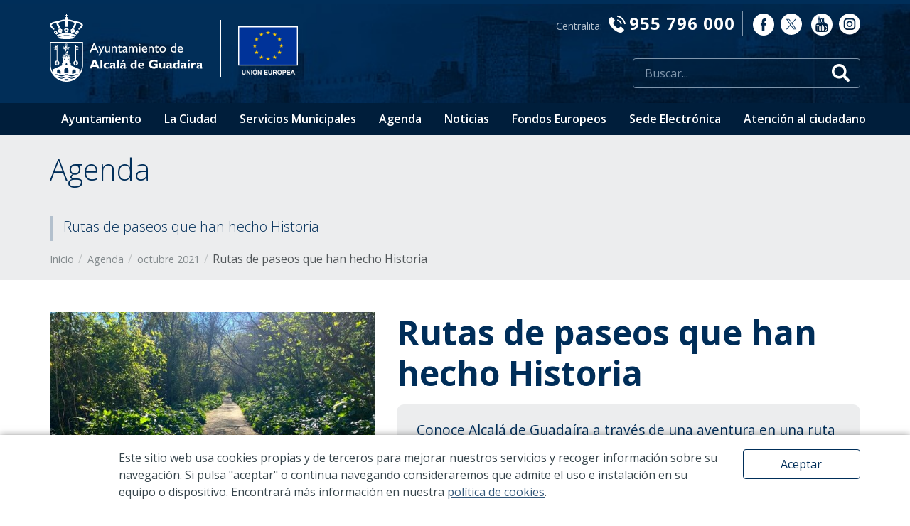

--- FILE ---
content_type: text/html; charset=UTF-8
request_url: https://www.alcaladeguadaira.es/agenda/2021/octubre/495/rutas-de-paseos-que-han-hecho-historia
body_size: 41934
content:
<!DOCTYPE html>
<html lang="es">
	<head>

		<script async src="https://www.googletagmanager.com/gtag/js?id=UA-28877217-1"></script>
		<script>
		window.dataLayer = window.dataLayer || [];
		function gtag(){dataLayer.push(arguments);}
		gtag('js', new Date());

		gtag('config', 'UA-28877217-1');
		</script>

		<script>
			(function(h,o,t,j,a,r){
				h.hj=h.hj||function(){(h.hj.q=h.hj.q||[]).push(arguments)};
				h._hjSettings={hjid:1274319,hjsv:6};
				a=o.getElementsByTagName('head')[0];
				r=o.createElement('script');r.async=1;
				r.src=t+h._hjSettings.hjid+j+h._hjSettings.hjsv;
				a.appendChild(r);
			})(window,document,'https://static.hotjar.com/c/hotjar-','.js?sv=');
		</script>


		
		<title>Rutas de paseos que han hecho Historia</title>

		<meta charset="UTF-8">
		<meta name="description" content="Conoce Alcalá de Guadaíra a través de una aventura en una ruta para descubrir paisajes y lugares. Estos son algunos de los itineraios y rutas que te presenta el Ayuntamiento a través del portal de Turismo.">
		<meta name="keywords" content="alcalá de guadaíra, sevilla, españa, ayuntamiento, ciudad, administración electrónica, accesibilidad, cultura, infancia, juventud, mujeres, igualdad, personas mayores, personas con discapacidad, inmigrantes, participación ciudadana, turismo, gobierno abierto, datos abiertos,  servicios destacados, trámites y servicios, oferta de empleo, noticias, agenda de actividades, servicio de quejas y Sugerencias, redes sociales, infraestructura, equipamientos, movilidad urbana, sede electrónica, oromana, molinos, servicios municipales, secretaría, deportes, servicios urbanos, cultura, fiestas mayores, feria de alcalá, desarrollo económico, formación y empleo, edusi, gestión tributaria, educación, medio ambiente, museo de alcalá, teatro auditorio riberas del guadaíra, servicios sociales, universidad popular, punto limpio, movilidad y transporte">
		<meta name="web_author" content="www.existo.es" />

		<meta property="og:title" content="Rutas de paseos que han hecho Historia" />
		<meta property="og:description" content="Conoce Alcalá de Guadaíra a través de una aventura en una ruta para descubrir paisajes y lugares. Estos son algunos de los itineraios y rutas que te presenta el Ayuntamiento a través del portal de Turismo." />
		<meta property="og:type" content="website" />
		<meta property="og:url" content="https://www.alcaladeguadaira.es/es/agenda/2021/octubre/495/rutas-de-paseos-que-han-hecho-historia" />
		<meta property="og:image" content="https://www.alcaladeguadaira.es/photo/eventos/495/1/rutas-de-paseos-que-han-hecho-historia.jpg" />
		<meta property="og:site_name" content="Ayuntamiento de Alcalá De Guadaíra"/>
		<meta property="og:locale" content="es_ES">

		<meta name="twitter:card" content="summary">
		<meta name="twitter:site" content="">
		<meta name="twitter:creator" content="@aytoguadaira">
		<meta name="twitter:url" content="https://www.alcaladeguadaira.es/es/agenda/2021/octubre/495/rutas-de-paseos-que-han-hecho-historia">
		<meta name="twitter:title" content="Rutas de paseos que han hecho Historia">
		<meta name="twitter:description" content="Conoce Alcalá de Guadaíra a través de una aventura en una ruta para descubrir paisajes y lugares. Estos son algunos de los itineraios y rutas que te presenta el Ayuntamiento a través del portal de Turismo.">
		<meta name="twitter:image" content="https://www.alcaladeguadaira.es/photo/eventos/495/1/rutas-de-paseos-que-han-hecho-historia.jpg">

		<!--[if !mso]><!-- -->
		<meta http-equiv="X-UA-Compatible" content="IE=edge">
		<!--<![endif]-->


		<meta name="viewport" content="width=device-width, initial-scale=1, maximum-scale=1, user-scalable=no">
		<link rel="icon" sizes="192x192" href="/imagenes/icons/icon.png">
		<link rel="icon" sizes="32x32" href="/imagenes/icons/icon32x32.png">
		<link rel="icon" sizes="16x16" href="/imagenes/icons/icon16x16.png">
		<link rel="apple-touch-icon" href="/imagenes/icons/apple-touch-icon.png">
		<link rel="mask-icon" href="/imagenes/icons/icon.svg" color="#459CD3">

		

		<link rel="stylesheet" href="https://stackpath.bootstrapcdn.com/font-awesome/4.7.0/css/font-awesome.min.css">

		<link rel="stylesheet" href="/lib/owl-carousel/css/owl.carousel.min.css"/>
		<link rel="stylesheet" href="/lib/owl-carousel/css/owl.theme.default.css"/>
		<link rel="stylesheet" href="/lib/forms/forms.css">
		<link rel="stylesheet" href="/lib/royalslider/royalslider.css" />
		<link rel="stylesheet" href="/lib/royalslider/rs-default.css" />
		<link rel="stylesheet" href="/lib/sweetalert-master/sweet-alert.css" />


		<link rel="stylesheet" href="/css/main.css?"/>


		<!-- JavaScript -->

		<script src="/lib/jquery/jquery.js"></script>
		<script src="/lib/popper/popper.min.js"></script>
		<script src="/lib/bootstrap/dist/js/bootstrap.min.js"></script>
		<script src="/lib/owl-carousel/owl.carousel.min.js"></script>
		<script src="/lib/modal/modal.js?"></script>
		<script src="/lib/forms/forms.js"></script>
		<script src="/lib/royalslider/jquery.royalslider.min.js"></script>

		<script src="/lib/js/sidebar.js"></script>
		<script src="/lib/js/main.js?v=1002"></script>
		<script src="/lib/js/base.js?"></script>
		<script src="/lib/existo/prototipos.js"></script>
		<script src="/lib/existo/php.js"></script>
		<script src="/lib/mapa/mapa.js?"></script>
		<script src="/lib/sweetalert-master/sweet-alert.js"></script>

		<!-- HTML5 shim and Respond.js IE8 support of HTML5 elements and media queries -->
		<!--[if lt IE 9]>
		<script src="/lib/bootstrap/js/html5shiv.js"></script>
		<script src="/lib/bootstrap/js/respond.min.js"></script>
		<![endif]-->

		<script>

			$ (document).ready (function () {
				//SideBar.init ();
				Main.init ({
					lng:          1,
					path:         'es',
					url:          ["agenda","2021","octubre","495","rutas-de-paseos-que-han-hecho-historia"],
					serverName:   '',
					buscar: '/buscar/todo'
				});
			});
		</script>
	</head>
	<body>

		<section class="top hidden-xs hidden-sm">
	<div class="container">
		<div class="row">
			<div class="col-md-3">
				<div class="top-flex">
					<a href="/" class="top-logo" onclick="gtag('event', 'click', {'event_category': 'top-logo', 'event_label': 'Logo enlace home'});">
						<img src="/imagenes/logo.svg" alt="Ayuntamiento de Alcalá de Guadaíra">
					</a>
					<div class="top-separador">&nbsp;</div>
					<div class="top-ue">
						<a href="/fondos-europeos">
							<img src="/imagenes/top-ue-4.png" alt="fondos europeos">
						</a>
					</div>
				</div>
			</div>
			<div class="col-md-9">
				<div class="row">
					<div class="col text-right">
						<div class="top-contacto">
							Centralita: <strong><i class="icon-telefono"></i>955 796 000</strong><br>
						</div>
						<div class="top-rrss">
							<a href="https://es-es.facebook.com/aytoguadaira/" target="_blank" onclick="gtag('event', 'click', {'event_category': 'top-rrss', 'event_label': 'Facebook'});"><i class="icon-facebook"></i></a>
							<a href="https://twitter.com/aytoguadaira" target="_blank" onclick="gtag('event', 'click', {'event_category': 'top-rrss', 'event_label': 'Twitter'});">
								<img style="margin-left: 5px; position: relative; top: 4px;" src="/imagenes/icon-twitter.svg">
							</a>
							<a href="https://www.youtube.com/channel/UCjnyxZ7vVkGG59QIH8Tp3gw" target="_blank" onclick="gtag('event', 'click', {'event_category': 'top-rrss', 'event_label': 'Youtube'});"><i class="icon-youtube"></i></a>
							<a href="https://www.instagram.com/aytoalcaladeguadaira/" target="_blank">
								<img style="margin-left: 5px; position: relative; top: 4px;" src="/imagenes/icon-instagram.svg">
							</a>
						</div>
					</div>
				</div>
				<div class="row mt-sm">
					<div class="col text-right">
						<div class="top-buscador">
							<form action="javascript:void(0)">
								<div class="form-input icon-buscar">
									<input type="search" class="js-buscar" placeholder="Buscar..." >
								</div>
							</form>
						</div>
					</div>
				</div>
			</div>
		</div>
	</div>
	<div class="top-menu">
		<div class="container">
			<div class="row">
				<div class="col">
					<nav>
						<ul>
							
							<li>
								<a 
									href="/ayuntamiento"
									onclick="gtag('event', 'click', {'event_category': 'top-menu', 'event_label': 'Ayuntamiento'});">
									Ayuntamiento
								</a>

								
								<ul>
									
									<li>
										<a href="/ayuntamiento/saludo-de-la-alcaldesa"
										
										onclick="gtag('event', 'click', {'event_category': 'top-submenu', 'event_label': 'Saludo de la alcaldesa'});">
										Saludo de la alcaldesa
										</a>
									</li>
									
									<li>
										<a href="/ayuntamiento/corporacion-municipal"
										
										onclick="gtag('event', 'click', {'event_category': 'top-submenu', 'event_label': 'Corporación Municipal'});">
										Corporación Municipal
										</a>
									</li>
									
									<li>
										<a href="/ayuntamiento/gobierno"
										
										onclick="gtag('event', 'click', {'event_category': 'top-submenu', 'event_label': 'Gobierno'});">
										Gobierno
										</a>
									</li>
									
									<li>
										<a href="/ayuntamiento/grupos-politicos"
										
										onclick="gtag('event', 'click', {'event_category': 'top-submenu', 'event_label': 'Grupos políticos'});">
										Grupos políticos
										</a>
									</li>
									
									<li>
										<a href="http://videoacta.alcalaguadaira.org/"
										target="_blank"
										onclick="gtag('event', 'click', {'event_category': 'top-submenu', 'event_label': 'Actividad de plenos'});">
										Actividad de plenos
										</a>
									</li>
									
									<li>
										<a href="/ayuntamiento/ordenanzas-y-reglamentos"
										
										onclick="gtag('event', 'click', {'event_category': 'top-submenu', 'event_label': 'Ordenanzas y reglamentos'});">
										Ordenanzas y reglamentos
										</a>
									</li>
									
								</ul>
								
							</li>
							
							<li>
								<a 
									href="/la-ciudad"
									onclick="gtag('event', 'click', {'event_category': 'top-menu', 'event_label': 'La Ciudad'});">
									La Ciudad
								</a>

								
								<ul>
									
									<li>
										<a href="/la-ciudad/bienvenida"
										
										onclick="gtag('event', 'click', {'event_category': 'top-submenu', 'event_label': 'Bienvenida'});">
										Bienvenida
										</a>
									</li>
									
									<li>
										<a href="/la-ciudad/vivir-en-alcala"
										
										onclick="gtag('event', 'click', {'event_category': 'top-submenu', 'event_label': 'Vivir en Alcalá'});">
										Vivir en Alcalá
										</a>
									</li>
									
									<li>
										<a href="/la-ciudad/nuestro-entorno"
										
										onclick="gtag('event', 'click', {'event_category': 'top-submenu', 'event_label': 'Nuestro entorno'});">
										Nuestro entorno
										</a>
									</li>
									
									<li>
										<a href="/la-ciudad/como-llegar"
										
										onclick="gtag('event', 'click', {'event_category': 'top-submenu', 'event_label': '¿Cómo llegar?'});">
										¿Cómo llegar?
										</a>
									</li>
									
									<li>
										<a href="/la-ciudad/datos-socioeconomicos"
										
										onclick="gtag('event', 'click', {'event_category': 'top-submenu', 'event_label': 'Datos socioeconómicos'});">
										Datos socioeconómicos
										</a>
									</li>
									
									<li>
										<a href="/la-ciudad/invertir-en-alcala"
										
										onclick="gtag('event', 'click', {'event_category': 'top-submenu', 'event_label': 'Invertir en Alcalá'});">
										Invertir en Alcalá
										</a>
									</li>
									
									<li>
										<a href="/la-ciudad/alcala-en-imagenes"
										
										onclick="gtag('event', 'click', {'event_category': 'top-submenu', 'event_label': 'Alcalá en imágenes'});">
										Alcalá en imágenes
										</a>
									</li>
									
									<li>
										<a href="/la-ciudad/callejero"
										
										onclick="gtag('event', 'click', {'event_category': 'top-submenu', 'event_label': 'Callejero'});">
										Callejero
										</a>
									</li>
									
									<li>
										<a href="/la-ciudad/asociaciones"
										
										onclick="gtag('event', 'click', {'event_category': 'top-submenu', 'event_label': 'Asociaciones'});">
										Asociaciones
										</a>
									</li>
									
									<li>
										<a href="https://www.turismoalcaladeguadaira.es/"
										target="_blank"
										onclick="gtag('event', 'click', {'event_category': 'top-submenu', 'event_label': 'Turismo'});">
										Turismo
										</a>
									</li>
									
								</ul>
								
							</li>
							
							<li>
								<a 
									href="/servicios-municipales"
									onclick="gtag('event', 'click', {'event_category': 'top-menu', 'event_label': 'Servicios Municipales'});">
									Servicios Municipales
								</a>

								
							</li>
							
							<li>
								<a 
									href="/agenda"
									onclick="gtag('event', 'click', {'event_category': 'top-menu', 'event_label': 'Agenda'});">
									Agenda
								</a>

								
							</li>
							
							<li>
								<a 
									href="/noticias"
									onclick="gtag('event', 'click', {'event_category': 'top-menu', 'event_label': 'Noticias'});">
									Noticias
								</a>

								
							</li>
							
							<li>
								<a 
									href="/fondos-europeos"
									onclick="gtag('event', 'click', {'event_category': 'top-menu', 'event_label': 'Fondos Europeos'});">
									Fondos Europeos
								</a>

								
								<ul>
									
									<li>
										<a href="/fondos-europeos/periodo-de-programacion-2014-2020"
										
										onclick="gtag('event', 'click', {'event_category': 'top-submenu', 'event_label': 'Periodo de Programación 2014-2020'});">
										Periodo de Programación 2014-2020
										</a>
									</li>
									
									<li>
										<a href="/fondos-europeos/periodo-de-programacion-2007-2013"
										
										onclick="gtag('event', 'click', {'event_category': 'top-submenu', 'event_label': 'Periodo de Programación 2007-2013'});">
										Periodo de Programación 2007-2013
										</a>
									</li>
									
									<li>
										<a href="/fondos-europeos/periodo-de-programacion-2021-2027"
										
										onclick="gtag('event', 'click', {'event_category': 'top-submenu', 'event_label': 'Periodo de Programación 2021-2027'});">
										Periodo de Programación 2021-2027
										</a>
									</li>
									
									<li>
										<a href="/fondos-europeos/plan-de-recuperacion-transformacion-y-resiliencia"
										
										onclick="gtag('event', 'click', {'event_category': 'top-submenu', 'event_label': 'Plan de Recuperación Transformación y Resiliencia '});">
										Plan de Recuperación Transformación y Resiliencia 
										</a>
									</li>
									
									<li>
										<a href="/fondos-europeos/plan-de-medidas-antifraude"
										
										onclick="gtag('event', 'click', {'event_category': 'top-submenu', 'event_label': 'Plan de medidas antifraude'});">
										Plan de medidas antifraude
										</a>
									</li>
									
								</ul>
								
							</li>
							
							<li>
								<a 
									href="/sede-electronica"
									onclick="gtag('event', 'click', {'event_category': 'top-menu', 'event_label': 'Sede Electrónica'});">
									Sede Electrónica
								</a>

								
							</li>
							
							<li>
								<a 
									href="/atencion-al-ciudadano"
									onclick="gtag('event', 'click', {'event_category': 'top-menu', 'event_label': 'Atención al ciudadano'});">
									Atención al ciudadano
								</a>

								
								<ul>
									
									<li>
										<a href="https://citaprevia.alcaladeguadaira.es/"
										target="_blank"
										onclick="gtag('event', 'click', {'event_category': 'top-submenu', 'event_label': 'Cita previa'});">
										Cita previa
										</a>
									</li>
									
									<li>
										<a href="https://gecorweb.com/login?ao=30"
										target="_blank"
										onclick="gtag('event', 'click', {'event_category': 'top-submenu', 'event_label': 'Incidencias en vía pública'});">
										Incidencias en vía pública
										</a>
									</li>
									
									<li>
										<a href="https://www.alcaladeguadaira.es/directorio"
										
										onclick="gtag('event', 'click', {'event_category': 'top-submenu', 'event_label': 'Teléfonos de interés'});">
										Teléfonos de interés
										</a>
									</li>
									
									<li>
										<a href="https://www.alcaladeguadaira.es/informacion-de-trafico"
										
										onclick="gtag('event', 'click', {'event_category': 'top-submenu', 'event_label': 'Información sobre el tráfico'});">
										Información sobre el tráfico
										</a>
									</li>
									
									<li>
										<a href="https://ciudadalcala.sedelectronica.es/info.1"
										target="_blank"
										onclick="gtag('event', 'click', {'event_category': 'top-submenu', 'event_label': 'Acceso a sede electrónica'});">
										Acceso a sede electrónica
										</a>
									</li>
									
									<li>
										<a href="https://www.alcaladeguadaira.es/atencion-al-ciudadano#formulario-de-contacto"
										
										onclick="gtag('event', 'click', {'event_category': 'top-submenu', 'event_label': 'Formulario de contacto'});">
										Formulario de contacto
										</a>
									</li>
									
									<li>
										<a href="https://www.alcaladeguadaira.es/servicios-municipales/oficina-atencion-al-ciudadano"
										
										onclick="gtag('event', 'click', {'event_category': 'top-submenu', 'event_label': 'Oficina de Atención Ciudadana'});">
										Oficina de Atención Ciudadana
										</a>
									</li>
									
								</ul>
								
							</li>
							
						</ul>
					</nav>
				</div>
			</div>
		</div>
	</div>
</section>

<section class="top-xs hidden visible-xs visible-sm">
	<a href="/" class="top-xs-logo" onclick="gtag('event', 'click', {'event_category': 'top-movil', 'event_label': 'Logo'});"><img src="/imagenes/logo-menu-xs.svg" alt="Ayuntamiento de Alcalá de Guadaira"></a>
	<a class="top-xs-menu" data-action="offcanvas" data-target="top-offcanvas" onclick="gtag('event', 'click', {'event_category': 'top-movil', 'event_label': 'Menú hamburguesa'});">
		<img src="/imagenes/menu-burguer.svg" alt="Menú">
	</a>
</section>

<div class="top-offcanvas offcanvas offcanvas-modal-faded offcanvas-noscroll offcanvas-noclick" id="top-offcanvas">
	<a class="top-offcanvas-cerrar" data-action="offcanvas" data-target="top-offcanvas"><img src="/imagenes/menu-close.svg" alt="Cerrar"></a>
	<div class="top-offcanvas-contacto">
		<br> <strong><a href="tel:955796000"><i class="icon-telefono"></i> 955 796 000 </a></strong>Centralita
	</div>
	<div class="top-offcanvas-buscar">
		<form action="javascript:void(0)">
			<div class="form-input icon-buscar">
				<input type="search" class="js-buscar" placeholder="Buscar..." >
			</div>
		</form>
	</div>
	<nav id="parent">
		<ul>
			
			<li>
				<a
					onclick="gtag('event', 'click', {'event_category': 'menu-movil', 'event_label': 'Ayuntamiento'});"
					data-action="collapse" data-target="id-elemento-27" 
					href="/ayuntamiento"
					>Ayuntamiento</a>

				
				<ul data-parent="parent" class="collapse" id="id-elemento-27">
					
					<li><a href="/ayuntamiento/saludo-de-la-alcaldesa"  onclick="gtag('event', 'click', {'event_category': 'menu-movil', 'event_label': 'Saludo de la alcaldesa'});">Saludo de la alcaldesa</a></li>
					
					<li><a href="/ayuntamiento/corporacion-municipal"  onclick="gtag('event', 'click', {'event_category': 'menu-movil', 'event_label': 'Corporación Municipal'});">Corporación Municipal</a></li>
					
					<li><a href="/ayuntamiento/gobierno"  onclick="gtag('event', 'click', {'event_category': 'menu-movil', 'event_label': 'Gobierno'});">Gobierno</a></li>
					
					<li><a href="/ayuntamiento/grupos-politicos"  onclick="gtag('event', 'click', {'event_category': 'menu-movil', 'event_label': 'Grupos políticos'});">Grupos políticos</a></li>
					
					<li><a href="http://videoacta.alcalaguadaira.org/" target="_blank" onclick="gtag('event', 'click', {'event_category': 'menu-movil', 'event_label': 'Actividad de plenos'});">Actividad de plenos</a></li>
					
					<li><a href="/ayuntamiento/ordenanzas-y-reglamentos"  onclick="gtag('event', 'click', {'event_category': 'menu-movil', 'event_label': 'Ordenanzas y reglamentos'});">Ordenanzas y reglamentos</a></li>
					
				</ul>
				
			</li>
			
			<li>
				<a
					onclick="gtag('event', 'click', {'event_category': 'menu-movil', 'event_label': 'La Ciudad'});"
					data-action="collapse" data-target="id-elemento-28" 
					href="/la-ciudad"
					>La Ciudad</a>

				
				<ul data-parent="parent" class="collapse" id="id-elemento-28">
					
					<li><a href="/la-ciudad/bienvenida"  onclick="gtag('event', 'click', {'event_category': 'menu-movil', 'event_label': 'Bienvenida'});">Bienvenida</a></li>
					
					<li><a href="/la-ciudad/vivir-en-alcala"  onclick="gtag('event', 'click', {'event_category': 'menu-movil', 'event_label': 'Vivir en Alcalá'});">Vivir en Alcalá</a></li>
					
					<li><a href="/la-ciudad/nuestro-entorno"  onclick="gtag('event', 'click', {'event_category': 'menu-movil', 'event_label': 'Nuestro entorno'});">Nuestro entorno</a></li>
					
					<li><a href="/la-ciudad/como-llegar"  onclick="gtag('event', 'click', {'event_category': 'menu-movil', 'event_label': '¿Cómo llegar?'});">¿Cómo llegar?</a></li>
					
					<li><a href="/la-ciudad/datos-socioeconomicos"  onclick="gtag('event', 'click', {'event_category': 'menu-movil', 'event_label': 'Datos socioeconómicos'});">Datos socioeconómicos</a></li>
					
					<li><a href="/la-ciudad/invertir-en-alcala"  onclick="gtag('event', 'click', {'event_category': 'menu-movil', 'event_label': 'Invertir en Alcalá'});">Invertir en Alcalá</a></li>
					
					<li><a href="/la-ciudad/alcala-en-imagenes"  onclick="gtag('event', 'click', {'event_category': 'menu-movil', 'event_label': 'Alcalá en imágenes'});">Alcalá en imágenes</a></li>
					
					<li><a href="/la-ciudad/callejero"  onclick="gtag('event', 'click', {'event_category': 'menu-movil', 'event_label': 'Callejero'});">Callejero</a></li>
					
					<li><a href="/la-ciudad/asociaciones"  onclick="gtag('event', 'click', {'event_category': 'menu-movil', 'event_label': 'Asociaciones'});">Asociaciones</a></li>
					
					<li><a href="https://www.turismoalcaladeguadaira.es/" target="_blank" onclick="gtag('event', 'click', {'event_category': 'menu-movil', 'event_label': 'Turismo'});">Turismo</a></li>
					
				</ul>
				
			</li>
			
			<li>
				<a
					onclick="gtag('event', 'click', {'event_category': 'menu-movil', 'event_label': 'Servicios Municipales'});"
					
					href="/servicios-municipales"
					>Servicios Municipales</a>

				
			</li>
			
			<li>
				<a
					onclick="gtag('event', 'click', {'event_category': 'menu-movil', 'event_label': 'Agenda'});"
					
					href="/agenda"
					>Agenda</a>

				
			</li>
			
			<li>
				<a
					onclick="gtag('event', 'click', {'event_category': 'menu-movil', 'event_label': 'Noticias'});"
					
					href="/noticias"
					>Noticias</a>

				
			</li>
			
			<li>
				<a
					onclick="gtag('event', 'click', {'event_category': 'menu-movil', 'event_label': 'Fondos Europeos'});"
					data-action="collapse" data-target="id-elemento-133" 
					href="/fondos-europeos"
					>Fondos Europeos</a>

				
				<ul data-parent="parent" class="collapse" id="id-elemento-133">
					
					<li><a href="/fondos-europeos/periodo-de-programacion-2014-2020"  onclick="gtag('event', 'click', {'event_category': 'menu-movil', 'event_label': 'Periodo de Programación 2014-2020'});">Periodo de Programación 2014-2020</a></li>
					
					<li><a href="/fondos-europeos/periodo-de-programacion-2007-2013"  onclick="gtag('event', 'click', {'event_category': 'menu-movil', 'event_label': 'Periodo de Programación 2007-2013'});">Periodo de Programación 2007-2013</a></li>
					
					<li><a href="/fondos-europeos/periodo-de-programacion-2021-2027"  onclick="gtag('event', 'click', {'event_category': 'menu-movil', 'event_label': 'Periodo de Programación 2021-2027'});">Periodo de Programación 2021-2027</a></li>
					
					<li><a href="/fondos-europeos/plan-de-recuperacion-transformacion-y-resiliencia"  onclick="gtag('event', 'click', {'event_category': 'menu-movil', 'event_label': 'Plan de Recuperación Transformación y Resiliencia '});">Plan de Recuperación Transformación y Resiliencia </a></li>
					
					<li><a href="/fondos-europeos/plan-de-medidas-antifraude"  onclick="gtag('event', 'click', {'event_category': 'menu-movil', 'event_label': 'Plan de medidas antifraude'});">Plan de medidas antifraude</a></li>
					
				</ul>
				
			</li>
			
			<li>
				<a
					onclick="gtag('event', 'click', {'event_category': 'menu-movil', 'event_label': 'Sede Electrónica'});"
					
					href="/sede-electronica"
					>Sede Electrónica</a>

				
			</li>
			
			<li>
				<a
					onclick="gtag('event', 'click', {'event_category': 'menu-movil', 'event_label': 'Atención al ciudadano'});"
					data-action="collapse" data-target="id-elemento-46" 
					href="/atencion-al-ciudadano"
					>Atención al ciudadano</a>

				
				<ul data-parent="parent" class="collapse" id="id-elemento-46">
					
					<li><a href="https://citaprevia.alcaladeguadaira.es/" target="_blank" onclick="gtag('event', 'click', {'event_category': 'menu-movil', 'event_label': 'Cita previa'});">Cita previa</a></li>
					
					<li><a href="https://gecorweb.com/login?ao=30" target="_blank" onclick="gtag('event', 'click', {'event_category': 'menu-movil', 'event_label': 'Incidencias en vía pública'});">Incidencias en vía pública</a></li>
					
					<li><a href="https://www.alcaladeguadaira.es/directorio"  onclick="gtag('event', 'click', {'event_category': 'menu-movil', 'event_label': 'Teléfonos de interés'});">Teléfonos de interés</a></li>
					
					<li><a href="https://www.alcaladeguadaira.es/informacion-de-trafico"  onclick="gtag('event', 'click', {'event_category': 'menu-movil', 'event_label': 'Información sobre el tráfico'});">Información sobre el tráfico</a></li>
					
					<li><a href="https://ciudadalcala.sedelectronica.es/info.1" target="_blank" onclick="gtag('event', 'click', {'event_category': 'menu-movil', 'event_label': 'Acceso a sede electrónica'});">Acceso a sede electrónica</a></li>
					
					<li><a href="https://www.alcaladeguadaira.es/atencion-al-ciudadano#formulario-de-contacto"  onclick="gtag('event', 'click', {'event_category': 'menu-movil', 'event_label': 'Formulario de contacto'});">Formulario de contacto</a></li>
					
					<li><a href="https://www.alcaladeguadaira.es/servicios-municipales/oficina-atencion-al-ciudadano"  onclick="gtag('event', 'click', {'event_category': 'menu-movil', 'event_label': 'Oficina de Atención Ciudadana'});">Oficina de Atención Ciudadana</a></li>
					
				</ul>
				
			</li>
			
		</ul>
	</nav>
	<div class="top-offcanvas-rrss">
		<a href="https://es-es.facebook.com/aytoguadaira/" target="_blank" onclick="gtag('event', 'click', {'event_category': 'menu-movil', 'event_label': 'Facebook'});"><i class="icon-facebook"></i></a>
		<a href="https://twitter.com/aytoguadaira" target="_blank" onclick="gtag('event', 'click', {'event_category': 'menu-movil', 'event_label': 'Twitter'});">
			<img style="position: relative; top: 7px;" src="/imagenes/icon-twitter.svg">
		</a>
		<a href="https://www.youtube.com/channel/UCjnyxZ7vVkGG59QIH8Tp3gw" target="_blank" onclick="gtag('event', 'click', {'event_category': 'menu-movil', 'event_label': 'Youtube'});"><i class="icon-youtube"></i></a>
		<a href="https://www.instagram.com/aytoalcaladeguadaira/" target="_blank">
			<img style="position: relative; top: 7px;" src="/imagenes/icon-instagram.svg">
		</a>
	</div>


</div>

		<div contenido="31">
<section class="contenidos-cabecera">
	<div class="container">
		<div class="row">
			<div class="col-md-12">
				<h2 class="h1">Agenda</h2>
				<p class="display-3">Rutas de paseos que han hecho Historia</p>
				<ul class="breadcrumb">
	<li class="breadcrumb-item"><a href="/">Inicio</a></li>
	
		
			
			<li class="breadcrumb-item"><a href="/agenda">Agenda</a></li>
			
		
			
			<li class="breadcrumb-item"><a href="/agenda/2021/octubre">octubre 2021</a></li>
			
		
			
			<li class="breadcrumb-item hidden-xs">Rutas de paseos que han hecho Historia</li>
			
		
	
</ul>
			</div>
		</div>
	</div>
</section>







<div class="container">
	<div class="row">
		<div class="col-md-5">
			
			<img src="/photo/eventos/495/1/rutas-de-paseos-que-han-hecho-historia.jpg?w=600" alt="Rutas de paseos que han hecho Historia" class="img-full-responsive mb-md">
			
		</div>
		<div class="col-md-7">
			<article class="agenda-evento">


				<h1>Rutas de paseos que han hecho Historia</h1>

				<div class="agenda-evento-entradilla">
					Conoce Alcalá de Guadaíra a través de una aventura en una ruta para descubrir paisajes y lugares. Estos son algunos de los itineraios y rutas que te presenta el Ayuntamiento a través del portal de Turismo.
				</div>

				<div class="contenidos-texto">
					<p>Conocer Alcalá de Guadaíra es adentrarse en una aventura mediante rutas para descubrir paisajes y lugares. <br></p>
<p>En este <a href="https://www.turismoalcaladeguadaira.es/es/guia-turistica/rutas/rutas-de-paseo" target="_blank">enlace</a> se presentan itineraios y rutas:&nbsp;<a href="https://www.turismoalcaladeguadaira.es/es/guia-turistica/rutas/rutas-de-paseo">https://www.turismoalcaladegua...</a></p>
<p><br></p>
				</div>

				
	<section class="agenda-relacionados">
		<h2>Eventos relacionados</h2>
		<div class="agenda-relacionados-lista">
			
				<article class="agenda-relacionados-item">
					<a href="/agenda/2026/enero/1877/ruta-circular-de-senderismo-por-los-molinos" class="agenda-relacionados-foto" onclick="gtag('event', 'click', {'event_category': 'relacionados-agenda', 'event_label': 'Ruta circular de senderismo por los molinos'});">
						
						<img src="/photo/eventos/1877/1/ruta-circular-de-senderismo-por-los-molinos.jpg?w=200&h=300&fit=crop" alt="Ruta circular de senderismo por los molinos">
						
					</a>
					<div class="agenda-relacionados-texto">
						<a href="/agenda/2026/enero/1877/ruta-circular-de-senderismo-por-los-molinos" class="agenda-relacionados-titular" onclick="gtag('event', 'click', {'event_category': 'relacionados-agenda', 'event_label': 'Ruta circular de senderismo por los molinos'});">Ruta circular de senderismo por los molinos</a>
						<p class="agenda-relacionados-entradilla">Domingo 25 de enero con salida a las 10.30 horas desde el Puente del Dragón. La actividad finaliza a las 13.30 horas con una convivencia</p>
					</div>
				</article>
			
		</div>
		<p class="text-right text-sm"><a href="/agenda">Ver más eventos</a></p>
	</section>

				
	<section class="noticias-relacionadas">
		<h2>Noticias relacionadas</h2>
		<div class="noticias-relacionadas-lista">
	
		<article class="noticias-relacionadas-item noticia-relevancia-1">
			<a href="/noticias/9250/alcala-comienza-la-redaccion-de-su-plan-estrategico-para-el-turismo-sostenible" class="noticias-relacionadas-foto" onclick="gtag('event', 'click', {'event_category': 'relacionados-noticia', 'event_label': 'Alcalá comienza la redacción de su Plan Estratégico para el Turismo Sostenible'});">
				<img src="/photo/noticias/9250/1/alcala-comienza-la-redaccion-de-su-plan-estrategico-para-el-turismo-sostenible.jpg?w=300" alt="Alcalá comienza la redacción de su Plan Estratégico para el Turismo Sostenible">
			</a>
			<div class="noticias-relacionadas-texto">
				<a href="/noticias/9250/alcala-comienza-la-redaccion-de-su-plan-estrategico-para-el-turismo-sostenible" class="noticias-relacionadas-titular" onclick="gtag('event', 'click', {'event_category': 'relacionados-noticia', 'event_label': 'Alcalá comienza la redacción de su Plan Estratégico para el Turismo Sostenible'});">Alcalá comienza la redacción de su Plan Estratégico para el Turismo Sostenible</a>
				<p class="noticias-relacionadas-entradilla">El proceso de creación del mismo constará de tres fases participadas que servirá para diseñar una estrategia coherente en un sector en auge</p>
			</div>
		</article>
	
		<article class="noticias-relacionadas-item noticia-relevancia-2">
			<a href="/noticias/9221/alcala-presenta-su-plan-estrategico-para-el-turismo-sostenible" class="noticias-relacionadas-foto" onclick="gtag('event', 'click', {'event_category': 'relacionados-noticia', 'event_label': 'Alcalá presenta su Plan Estratégico para el Turismo Sostenible'});">
				<img src="/photo/noticias/9221/1/alcala-presenta-su-plan-estrategico-para-el-turismo-sostenible.jpg?w=300" alt="Alcalá presenta su Plan Estratégico para el Turismo Sostenible">
			</a>
			<div class="noticias-relacionadas-texto">
				<a href="/noticias/9221/alcala-presenta-su-plan-estrategico-para-el-turismo-sostenible" class="noticias-relacionadas-titular" onclick="gtag('event', 'click', {'event_category': 'relacionados-noticia', 'event_label': 'Alcalá presenta su Plan Estratégico para el Turismo Sostenible'});">Alcalá presenta su Plan Estratégico para el Turismo Sostenible</a>
				<p class="noticias-relacionadas-entradilla">Constará de tres fases en las que se elaborará y diseñará un modelo de trabajo para que este sector en auge siga creciendo de forma ordenada y respetuosa con el entorno</p>
			</div>
		</article>
	
		<article class="noticias-relacionadas-item noticia-relevancia-1">
			<a href="/noticias/9219/alcala-de-guadaira-se-adhiere-a-la-ruta-de-blas-infante" class="noticias-relacionadas-foto" onclick="gtag('event', 'click', {'event_category': 'relacionados-noticia', 'event_label': 'Alcalá de Guadaíra se adhiere a la Ruta de Blas Infante'});">
				<img src="/photo/noticias/9219/1/alcala-de-guadaira-se-adhiere-a-la-ruta-de-blas-infante.jpg?w=300" alt="Alcalá de Guadaíra se adhiere a la Ruta de Blas Infante">
			</a>
			<div class="noticias-relacionadas-texto">
				<a href="/noticias/9219/alcala-de-guadaira-se-adhiere-a-la-ruta-de-blas-infante" class="noticias-relacionadas-titular" onclick="gtag('event', 'click', {'event_category': 'relacionados-noticia', 'event_label': 'Alcalá de Guadaíra se adhiere a la Ruta de Blas Infante'});">Alcalá de Guadaíra se adhiere a la Ruta de Blas Infante</a>
				<p class="noticias-relacionadas-entradilla">El delegado de Memoria Democrática e Identidad Andaluza, Christopher Rivas, ha presentado el trabajo realizado para demostrar el destacado papel de la localidad en el andalucismo</p>
			</div>
		</article>
	
		<article class="noticias-relacionadas-item noticia-relevancia-1">
			<a href="/noticias/9179/la-exposicion-‘alcala-de-guadaira100-anos-de-ciudad’-llega-a-la-harinera-para-el-aprendizaje-de-los-escolares" class="noticias-relacionadas-foto" onclick="gtag('event', 'click', {'event_category': 'relacionados-noticia', 'event_label': 'La exposición ‘Alcalá de Guadaíra.100 años de ciudad’ llega a la Harinera para el aprendizaje de los escolares'});">
				<img src="/photo/noticias/9179/1/la-exposicion-alcala-de-guadaira100-anos-de-ciudad-llega-a-la-harinera-para-el-aprendizaje-de-los-escolares.jpg?w=300" alt="La exposición ‘Alcalá de Guadaíra.100 años de ciudad’ llega a la Harinera para el aprendizaje de los escolares">
			</a>
			<div class="noticias-relacionadas-texto">
				<a href="/noticias/9179/la-exposicion-‘alcala-de-guadaira100-anos-de-ciudad’-llega-a-la-harinera-para-el-aprendizaje-de-los-escolares" class="noticias-relacionadas-titular" onclick="gtag('event', 'click', {'event_category': 'relacionados-noticia', 'event_label': 'La exposición ‘Alcalá de Guadaíra.100 años de ciudad’ llega a la Harinera para el aprendizaje de los escolares'});">La exposición ‘Alcalá de Guadaíra.100 años de ciudad’ llega a la Harinera para el aprendizaje de los escolares</a>
				<p class="noticias-relacionadas-entradilla">Quienes no pudieron verla durante este verano van a tener la oportunidad de disfrutarla en un formato reducido</p>
			</div>
		</article>
	
		<article class="noticias-relacionadas-item noticia-relevancia-2">
			<a href="/noticias/9147/medio-millar-de-profesionales-se-reunen-en-alcala-en-el-encuentro-nacional-de-fotografos-de-la-naturaleza" class="noticias-relacionadas-foto" onclick="gtag('event', 'click', {'event_category': 'relacionados-noticia', 'event_label': 'Medio millar de profesionales se reúnen en Alcalá en el Encuentro Nacional de Fotógrafos de la Naturaleza'});">
				<img src="/photo/noticias/9147/1/medio-millar-de-profesionales-se-reunen-en-alcala-en-el-encuentro-nacional-de-fotografos-de-la-naturaleza.jpg?w=300" alt="Medio millar de profesionales se reúnen en Alcalá en el Encuentro Nacional de Fotógrafos de la Naturaleza">
			</a>
			<div class="noticias-relacionadas-texto">
				<a href="/noticias/9147/medio-millar-de-profesionales-se-reunen-en-alcala-en-el-encuentro-nacional-de-fotografos-de-la-naturaleza" class="noticias-relacionadas-titular" onclick="gtag('event', 'click', {'event_category': 'relacionados-noticia', 'event_label': 'Medio millar de profesionales se reúnen en Alcalá en el Encuentro Nacional de Fotógrafos de la Naturaleza'});">Medio millar de profesionales se reúnen en Alcalá en el Encuentro Nacional de Fotógrafos de la Naturaleza</a>
				<p class="noticias-relacionadas-entradilla">La cita, que cuenta con el apoyo municipal, será el 22 y 23 de noviembre en el Auditorio Riberas del Guadaíra</p>
			</div>
		</article>
	
		</div>
		<p class="text-right text-sm"><a href="/noticias">Ver más noticias</a></p>
	</section>

			</article>

			<div class="row mt-xl">
				<div class="col-md-7 text-xs-center">
					<div class="contenidos-votar">
	<a id="js-voto-positivo-495" class="js-votar btn btn-outlined-primary mr-sm positivo" href="javascript:Main.votar(1, 'EVENTOS', 495)" onclick="gtag('event', 'click', {'event_category': 'voto-evento-positivo', 'event_label': 'Rutas de paseos que han hecho Historia'});"><i class="icon-voto-si"></i> Muy útil</a>
	<a id="js-voto-negativo-495" class="js-votar btn btn-outlined-primary mr-sm negativo" href="javascript:Main.votar(-1, 'EVENTOS', 495)" onclick="gtag('event', 'click', {'event_category': 'voto-evento-negativo', 'event_label': 'Rutas de paseos que han hecho Historia'});"><i class="icon-voto-no"></i> No me gustó</a>
</div>
				</div>
				<div class="col-md-5 text-right text-xs-center">
					<div class="sharethis-inline-share-buttons"></div>
					<script type='text/javascript' src='https://platform-api.sharethis.com/js/sharethis.js#property=648ad50c6fc24400124f2979&product=sop' async='async'></script>
				</div>
			</div>
		</div>
	</div>
</div>


</div>

		<section class="footer">
	<div class="container">
		<div class="row">
			<div class="col text-center">
				<a href="/" class="footer-logo">
					<img src="/imagenes/logo-vertical.svg" alt="Ayuntamiento de Alcalá de Guadaíra">
				</a>
				<p class="mb-xl">
					Ayuntamiento de Alcalá de Guadaíra
					<br>Plaza del Duque, nº 1
					<br>41500 - Alcalá de Guadaíra
					<br>Sevilla
				</p>
				<p class="text-primary-lt mb-xl">
					
					<a href="/condiciones-de-uso">Condiciones de uso</a>  | 
					
					<a href="/politica-de-privacidad">Política de privacidad</a>  | 
					
					<a href="/politica-de-cookies">Política de cookies</a>  | 
					
					<a href="/aviso-legal">Aviso legal</a>  | 
					
					<a href="/consulta-de-mesa-electoral">Consulta de mesa electoral</a> 
					
				</p>
				<a href="https://eguadaira.savia.net/#!/home" class="btn btn-sm btn-outlined-primary-lt" target="_blank"><i class="icon-privado"></i> Acceso a portal del empleado</a>
			</div>
		</div>
	</div>
</section>

		<!-- NoIndexar -->


<div id="cookies" class="cookies">
	<div class="container">

		<div class="row">

			<div class="hidden-xs hidden-sm col-md-1"></div>

			<div class="col-xs-12 col-sm-10 col-md-9">
				<p>
					Este sitio web usa cookies propias y de terceros para mejorar nuestros servicios y recoger información sobre su navegación. Si pulsa "aceptar" o continua navegando consideraremos que admite el uso e instalación en su equipo o dispositivo. Encontrará más información en nuestra <a href="/politica-de-cookies">política de cookies</a>.
				</p>
			</div>

			<div class="col-xs-12 col-sm-2 col-md-2">
				<p>
					<a class="btn btn-block btn-outlined-primary" onclick="javascript:cookies (true)">Aceptar</a>
				</p>
			</div>

		</div>

	</div>
</div>


<script>


$(window).load (function () {
	cookies (false);
});

$(window).resize (function () {
	resizeCookies ();
});


function cookies (aceptar) {

	var div 	= $('#cookies');
	var empuja 	= $('#cabecera');
	var height 	= div.outerHeight();

	if (aceptar) {

		div.animate ({bottom: -height}, 'slow', function () { div.css({height: 0, padding: 0, margin: 0, display: 'none'}); });
		empuja.animate({marginBottom: 0}, 'slow');
		return;
	}

	var cookies = document.cookie;
  	var fecha   = new Date();

  	fecha.setDate (fecha.getDate () + 365);
  	document.cookie = 'aceptarPoliticaCookiesBase=1; expires=' + fecha.toUTCString ()+  '; path=/';

	div.css({bottom: -height}).show ().animate ({bottom: 0}, 'slow');
}

function resizeCookies () {

	var div 	= $('#cookies');
	var empuja 	= $('#cabecera');
	var height 	= div.outerHeight();

	empuja.css({marginBottom: height});
}

</script>

	</body>
</html>


--- FILE ---
content_type: text/css
request_url: https://www.alcaladeguadaira.es/css/main.css?
body_size: 167196
content:
@charset "UTF-8";@import url(https://fonts.googleapis.com/css?family=Lora:400,700|Open+Sans:300,400,600,700,800);html{box-sizing:border-box}*,:after,:before{box-sizing:inherit}table{border-collapse:collapse;border-spacing:0}td,th{padding:0}/*! normalize.css v8.0.0 | MIT License | github.com/necolas/normalize.css */html{line-height:1.15;-webkit-text-size-adjust:100%}body{margin:0}h1{font-size:2em;margin:.67em 0}hr{box-sizing:content-box;height:0;overflow:visible}pre{font-family:monospace,monospace;font-size:1em}a{background-color:transparent}abbr[title]{border-bottom:none;text-decoration:underline;-webkit-text-decoration:underline dotted;text-decoration:underline dotted}b,strong{font-weight:bolder}code,kbd,samp{font-family:monospace,monospace;font-size:1em}small{font-size:80%}sub,sup{font-size:75%;line-height:0;position:relative;vertical-align:baseline}sub{bottom:-.25em}sup{top:-.5em}img{border-style:none}button,input,optgroup,select,textarea{font-family:inherit;font-size:100%;line-height:1.15;margin:0}button,input{overflow:visible}button,select{text-transform:none}[type=button],[type=reset],[type=submit],button{-webkit-appearance:button}[type=button]::-moz-focus-inner,[type=reset]::-moz-focus-inner,[type=submit]::-moz-focus-inner,button::-moz-focus-inner{border-style:none;padding:0}[type=button]:-moz-focusring,[type=reset]:-moz-focusring,[type=submit]:-moz-focusring,button:-moz-focusring{outline:1px dotted ButtonText}fieldset{padding:.35em .75em .625em}legend{box-sizing:border-box;color:inherit;display:table;max-width:100%;padding:0;white-space:normal}progress{vertical-align:baseline}textarea{overflow:auto}[type=checkbox],[type=radio]{box-sizing:border-box;padding:0}[type=number]::-webkit-inner-spin-button,[type=number]::-webkit-outer-spin-button{height:auto}[type=search]{-webkit-appearance:textfield;outline-offset:-2px}[type=search]::-webkit-search-decoration{-webkit-appearance:none}::-webkit-file-upload-button{-webkit-appearance:button;font:inherit}details{display:block}summary{display:list-item}template{display:none}[hidden]{display:none}#media-detect{display:none;width:0}@media (min-width:768px){#media-detect{width:768px}}@media (min-width:992px){#media-detect{width:992px}}@media (min-width:1200px){#media-detect{width:1200px}}.text-right{text-align:right}.text-left{text-align:left}.text-center{text-align:center}@media (max-width:767px){.text-xs-left{text-align:left!important}.text-xs-right{text-align:right!important}.text-xs-center{text-align:center!important}}@media (min-width:768px) and (max-width:992px){.text-sm-left{text-align:left!important}.text-sm-right{text-align:right!important}.text-sm-center{text-align:center!important}}@media (min-width:992px) and (max-width:1200px){.text-md-left{text-align:left!important}.text-md-right{text-align:right!important}.text-md-center{text-align:center!important}}@media (min-width:1200px){.text-lg-left{text-align:left!important}.text-lg-right{text-align:right!important}.text-lg-center{text-align:center!important}}.text-uppercase{text-transform:uppercase!important}.text-lowercase{text-transform:lowercase!important}.text-notransform{text-transform:none!important}.text-preline{white-space:pre-line}.text-pre{white-space:pre}.hidden{display:none!important}@media (max-width:767px){.visible-xs{display:block!important}.visible-xs-block{display:block!important}.visible-xs-inline{display:inline!important}.visible-xs-inline-block{display:inline-block!important}.hidden-xs{display:none!important}}@media (min-width:768px) and (max-width:992px){.visible-sm{display:block!important}.visible-sm-block{display:block!important}.visible-sm-inline{display:inline!important}.visible-sm-inline-block{display:inline-block!important}.hidden-sm{display:none!important}}@media (min-width:992px) and (max-width:1200px){.visible-md{display:block!important}.visible-md-block{display:block!important}.visible-md-inline{display:inline!important}.visible-md-inline-block{display:inline-block!important}.hidden-md{display:none!important}}@media (min-width:1200px){.visible-lg{display:block!important}.visible-lg-block{display:block!important}.visible-lg-inline{display:inline!important}.visible-lg-inline-block{display:inline-block!important}.hidden-lg{display:none!important}}.margin-none{margin:0!important}.padding-none{padding:0!important}.m-none{margin:0!important}.m-xs{margin:.5em!important}.m-sm{margin:.75em!important}.m-md{margin:1em!important}.m-lg{margin:1.25em!important}.m-xl{margin:1.5em!important}.m-xxl{margin:2.5em!important}@media (max-width:767px){.m-xs-none{margin:0!important}.m-xs-xs{margin:.5em!important}.m-xs-sm{margin:.75em!important}.m-xs-md{margin:1em!important}.m-xs-lg{margin:1.25em!important}.m-xs-xl{margin:1.5em!important}.m-xs-xxl{margin:2.5em!important}}@media (min-width:768px) and (max-width:992px){.m-sm-none{margin:0!important}.m-sm-xs{margin:.5em!important}.m-sm-sm{margin:.75em!important}.m-sm-md{margin:1em!important}.m-sm-lg{margin:1.25em!important}.m-sm-xl{margin:1.5em!important}.m-sm-xxl{margin:2.5em!important}}@media (min-width:992px) and (max-width:1200px){.m-md-none{margin:0!important}.m-md-xs{margin:.5em!important}.m-md-sm{margin:.75em!important}.m-md-md{margin:1em!important}.m-md-lg{margin:1.25em!important}.m-md-xl{margin:1.5em!important}.m-md-xxl{margin:2.5em!important}}@media (min-width:1200px){.m-lg-none{margin:0!important}.m-lg-xs{margin:.5em!important}.m-lg-sm{margin:.75em!important}.m-lg-md{margin:1em!important}.m-lg-lg{margin:1.25em!important}.m-lg-xl{margin:1.5em!important}.m-lg-xxl{margin:2.5em!important}}.mx-none{margin-left:0!important;margin-right:0!important}.mx-xs{margin-left:.5em!important;margin-right:.5em!important}.mx-sm{margin-left:.75em!important;margin-right:.75em!important}.mx-md{margin-left:1em!important;margin-right:1em!important}.mx-lg{margin-left:1.25em!important;margin-right:1.25em!important}.mx-xl{margin-left:1.5em!important;margin-right:1.5em!important}.mx-xxl{margin-left:2.5em!important;margin-right:2.5em!important}@media (max-width:767px){.mx-xs-none{margin-left:0!important;margin-right:0!important}.mx-xs-xs{margin-left:.5em!important;margin-right:.5em!important}.mx-xs-sm{margin-left:.75em!important;margin-right:.75em!important}.mx-xs-md{margin-left:1em!important;margin-right:1em!important}.mx-xs-lg{margin-left:1.25em!important;margin-right:1.25em!important}.mx-xs-xl{margin-left:1.5em!important;margin-right:1.5em!important}.mx-xs-xxl{margin-left:2.5em!important;margin-right:2.5em!important}}@media (min-width:768px) and (max-width:992px){.mx-sm-none{margin-left:0!important;margin-right:0!important}.mx-sm-xs{margin-left:.5em!important;margin-right:.5em!important}.mx-sm-sm{margin-left:.75em!important;margin-right:.75em!important}.mx-sm-md{margin-left:1em!important;margin-right:1em!important}.mx-sm-lg{margin-left:1.25em!important;margin-right:1.25em!important}.mx-sm-xl{margin-left:1.5em!important;margin-right:1.5em!important}.mx-sm-xxl{margin-left:2.5em!important;margin-right:2.5em!important}}@media (min-width:992px) and (max-width:1200px){.mx-md-none{margin-left:0!important;margin-right:0!important}.mx-md-xs{margin-left:.5em!important;margin-right:.5em!important}.mx-md-sm{margin-left:.75em!important;margin-right:.75em!important}.mx-md-md{margin-left:1em!important;margin-right:1em!important}.mx-md-lg{margin-left:1.25em!important;margin-right:1.25em!important}.mx-md-xl{margin-left:1.5em!important;margin-right:1.5em!important}.mx-md-xxl{margin-left:2.5em!important;margin-right:2.5em!important}}@media (min-width:1200px){.mx-lg-none{margin-left:0!important;margin-right:0!important}.mx-lg-xs{margin-left:.5em!important;margin-right:.5em!important}.mx-lg-sm{margin-left:.75em!important;margin-right:.75em!important}.mx-lg-md{margin-left:1em!important;margin-right:1em!important}.mx-lg-lg{margin-left:1.25em!important;margin-right:1.25em!important}.mx-lg-xl{margin-left:1.5em!important;margin-right:1.5em!important}.mx-lg-xxl{margin-left:2.5em!important;margin-right:2.5em!important}}.my-none{margin-top:0!important;margin-bottom:0!important}.my-xs{margin-top:.5em!important;margin-bottom:.5em!important}.my-sm{margin-top:.75em!important;margin-bottom:.75em!important}.my-md{margin-top:1em!important;margin-bottom:1em!important}.my-lg{margin-top:1.25em!important;margin-bottom:1.25em!important}.my-xl{margin-top:1.5em!important;margin-bottom:1.5em!important}.my-xxl{margin-top:2.5em!important;margin-bottom:2.5em!important}@media (max-width:767px){.my-xs-none{margin-top:0!important;margin-bottom:0!important}.my-xs-xs{margin-top:.5em!important;margin-bottom:.5em!important}.my-xs-sm{margin-top:.75em!important;margin-bottom:.75em!important}.my-xs-md{margin-top:1em!important;margin-bottom:1em!important}.my-xs-lg{margin-top:1.25em!important;margin-bottom:1.25em!important}.my-xs-xl{margin-top:1.5em!important;margin-bottom:1.5em!important}.my-xs-xxl{margin-top:2.5em!important;margin-bottom:2.5em!important}}@media (min-width:768px) and (max-width:992px){.my-sm-none{margin-top:0!important;margin-bottom:0!important}.my-sm-xs{margin-top:.5em!important;margin-bottom:.5em!important}.my-sm-sm{margin-top:.75em!important;margin-bottom:.75em!important}.my-sm-md{margin-top:1em!important;margin-bottom:1em!important}.my-sm-lg{margin-top:1.25em!important;margin-bottom:1.25em!important}.my-sm-xl{margin-top:1.5em!important;margin-bottom:1.5em!important}.my-sm-xxl{margin-top:2.5em!important;margin-bottom:2.5em!important}}@media (min-width:992px) and (max-width:1200px){.my-md-none{margin-top:0!important;margin-bottom:0!important}.my-md-xs{margin-top:.5em!important;margin-bottom:.5em!important}.my-md-sm{margin-top:.75em!important;margin-bottom:.75em!important}.my-md-md{margin-top:1em!important;margin-bottom:1em!important}.my-md-lg{margin-top:1.25em!important;margin-bottom:1.25em!important}.my-md-xl{margin-top:1.5em!important;margin-bottom:1.5em!important}.my-md-xxl{margin-top:2.5em!important;margin-bottom:2.5em!important}}@media (min-width:1200px){.my-lg-none{margin-top:0!important;margin-bottom:0!important}.my-lg-xs{margin-top:.5em!important;margin-bottom:.5em!important}.my-lg-sm{margin-top:.75em!important;margin-bottom:.75em!important}.my-lg-md{margin-top:1em!important;margin-bottom:1em!important}.my-lg-lg{margin-top:1.25em!important;margin-bottom:1.25em!important}.my-lg-xl{margin-top:1.5em!important;margin-bottom:1.5em!important}.my-lg-xxl{margin-top:2.5em!important;margin-bottom:2.5em!important}}.mt-none{margin-top:0!important}.mt-xs{margin-top:.5em!important}.mt-sm{margin-top:.75em!important}.mt-md{margin-top:1em!important}.mt-lg{margin-top:1.25em!important}.mt-xl{margin-top:1.5em!important}.mt-xxl{margin-top:2.5em!important}@media (max-width:767px){.mt-xs-none{margin-top:0!important}.mt-xs-xs{margin-top:.5em!important}.mt-xs-sm{margin-top:.75em!important}.mt-xs-md{margin-top:1em!important}.mt-xs-lg{margin-top:1.25em!important}.mt-xs-xl{margin-top:1.5em!important}.mt-xs-xxl{margin-top:2.5em!important}}@media (min-width:768px) and (max-width:992px){.mt-sm-none{margin-top:0!important}.mt-sm-xs{margin-top:.5em!important}.mt-sm-sm{margin-top:.75em!important}.mt-sm-md{margin-top:1em!important}.mt-sm-lg{margin-top:1.25em!important}.mt-sm-xl{margin-top:1.5em!important}.mt-sm-xxl{margin-top:2.5em!important}}@media (min-width:992px) and (max-width:1200px){.mt-md-none{margin-top:0!important}.mt-md-xs{margin-top:.5em!important}.mt-md-sm{margin-top:.75em!important}.mt-md-md{margin-top:1em!important}.mt-md-lg{margin-top:1.25em!important}.mt-md-xl{margin-top:1.5em!important}.mt-md-xxl{margin-top:2.5em!important}}@media (min-width:1200px){.mt-lg-none{margin-top:0!important}.mt-lg-xs{margin-top:.5em!important}.mt-lg-sm{margin-top:.75em!important}.mt-lg-md{margin-top:1em!important}.mt-lg-lg{margin-top:1.25em!important}.mt-lg-xl{margin-top:1.5em!important}.mt-lg-xxl{margin-top:2.5em!important}}.mb-none{margin-bottom:0!important}.mb-xs{margin-bottom:.5em!important}.mb-sm{margin-bottom:.75em!important}.mb-md{margin-bottom:1em!important}.mb-lg{margin-bottom:1.25em!important}.mb-xl{margin-bottom:1.5em!important}.mb-xxl{margin-bottom:2.5em!important}@media (max-width:767px){.mb-xs-none{margin-bottom:0!important}.mb-xs-xs{margin-bottom:.5em!important}.mb-xs-sm{margin-bottom:.75em!important}.mb-xs-md{margin-bottom:1em!important}.mb-xs-lg{margin-bottom:1.25em!important}.mb-xs-xl{margin-bottom:1.5em!important}.mb-xs-xxl{margin-bottom:2.5em!important}}@media (min-width:768px) and (max-width:992px){.mb-sm-none{margin-bottom:0!important}.mb-sm-xs{margin-bottom:.5em!important}.mb-sm-sm{margin-bottom:.75em!important}.mb-sm-md{margin-bottom:1em!important}.mb-sm-lg{margin-bottom:1.25em!important}.mb-sm-xl{margin-bottom:1.5em!important}.mb-sm-xxl{margin-bottom:2.5em!important}}@media (min-width:992px) and (max-width:1200px){.mb-md-none{margin-bottom:0!important}.mb-md-xs{margin-bottom:.5em!important}.mb-md-sm{margin-bottom:.75em!important}.mb-md-md{margin-bottom:1em!important}.mb-md-lg{margin-bottom:1.25em!important}.mb-md-xl{margin-bottom:1.5em!important}.mb-md-xxl{margin-bottom:2.5em!important}}@media (min-width:1200px){.mb-lg-none{margin-bottom:0!important}.mb-lg-xs{margin-bottom:.5em!important}.mb-lg-sm{margin-bottom:.75em!important}.mb-lg-md{margin-bottom:1em!important}.mb-lg-lg{margin-bottom:1.25em!important}.mb-lg-xl{margin-bottom:1.5em!important}.mb-lg-xxl{margin-bottom:2.5em!important}}.ml-none{margin-left:0!important}.ml-xs{margin-left:.5em!important}.ml-sm{margin-left:.75em!important}.ml-md{margin-left:1em!important}.ml-lg{margin-left:1.25em!important}.ml-xl{margin-left:1.5em!important}.ml-xxl{margin-left:2.5em!important}@media (max-width:767px){.ml-xs-none{margin-left:0!important}.ml-xs-xs{margin-left:.5em!important}.ml-xs-sm{margin-left:.75em!important}.ml-xs-md{margin-left:1em!important}.ml-xs-lg{margin-left:1.25em!important}.ml-xs-xl{margin-left:1.5em!important}.ml-xs-xxl{margin-left:2.5em!important}}@media (min-width:768px) and (max-width:992px){.ml-sm-none{margin-left:0!important}.ml-sm-xs{margin-left:.5em!important}.ml-sm-sm{margin-left:.75em!important}.ml-sm-md{margin-left:1em!important}.ml-sm-lg{margin-left:1.25em!important}.ml-sm-xl{margin-left:1.5em!important}.ml-sm-xxl{margin-left:2.5em!important}}@media (min-width:992px) and (max-width:1200px){.ml-md-none{margin-left:0!important}.ml-md-xs{margin-left:.5em!important}.ml-md-sm{margin-left:.75em!important}.ml-md-md{margin-left:1em!important}.ml-md-lg{margin-left:1.25em!important}.ml-md-xl{margin-left:1.5em!important}.ml-md-xxl{margin-left:2.5em!important}}@media (min-width:1200px){.ml-lg-none{margin-left:0!important}.ml-lg-xs{margin-left:.5em!important}.ml-lg-sm{margin-left:.75em!important}.ml-lg-md{margin-left:1em!important}.ml-lg-lg{margin-left:1.25em!important}.ml-lg-xl{margin-left:1.5em!important}.ml-lg-xxl{margin-left:2.5em!important}}.mr-none{margin-right:0!important}.mr-xs{margin-right:.5em!important}.mr-sm{margin-right:.75em!important}.mr-md{margin-right:1em!important}.mr-lg{margin-right:1.25em!important}.mr-xl{margin-right:1.5em!important}.mr-xxl{margin-right:2.5em!important}@media (max-width:767px){.mr-xs-none{margin-right:0!important}.mr-xs-xs{margin-right:.5em!important}.mr-xs-sm{margin-right:.75em!important}.mr-xs-md{margin-right:1em!important}.mr-xs-lg{margin-right:1.25em!important}.mr-xs-xl{margin-right:1.5em!important}.mr-xs-xxl{margin-right:2.5em!important}}@media (min-width:768px) and (max-width:992px){.mr-sm-none{margin-right:0!important}.mr-sm-xs{margin-right:.5em!important}.mr-sm-sm{margin-right:.75em!important}.mr-sm-md{margin-right:1em!important}.mr-sm-lg{margin-right:1.25em!important}.mr-sm-xl{margin-right:1.5em!important}.mr-sm-xxl{margin-right:2.5em!important}}@media (min-width:992px) and (max-width:1200px){.mr-md-none{margin-right:0!important}.mr-md-xs{margin-right:.5em!important}.mr-md-sm{margin-right:.75em!important}.mr-md-md{margin-right:1em!important}.mr-md-lg{margin-right:1.25em!important}.mr-md-xl{margin-right:1.5em!important}.mr-md-xxl{margin-right:2.5em!important}}@media (min-width:1200px){.mr-lg-none{margin-right:0!important}.mr-lg-xs{margin-right:.5em!important}.mr-lg-sm{margin-right:.75em!important}.mr-lg-md{margin-right:1em!important}.mr-lg-lg{margin-right:1.25em!important}.mr-lg-xl{margin-right:1.5em!important}.mr-lg-xxl{margin-right:2.5em!important}}.p-none{padding:0!important}.p-xs{padding:.5em!important}.p-sm{padding:.75em!important}.p-md{padding:1em!important}.p-lg{padding:1.25em!important}.p-xl{padding:1.5em!important}.p-xxl{padding:2.5em!important}@media (max-width:767px){.p-xs-none{padding:0!important}.p-xs-xs{padding:.5em!important}.p-xs-sm{padding:.75em!important}.p-xs-md{padding:1em!important}.p-xs-lg{padding:1.25em!important}.p-xs-xl{padding:1.5em!important}.p-xs-xxl{padding:2.5em!important}}@media (min-width:768px) and (max-width:992px){.p-sm-none{padding:0!important}.p-sm-xs{padding:.5em!important}.p-sm-sm{padding:.75em!important}.p-sm-md{padding:1em!important}.p-sm-lg{padding:1.25em!important}.p-sm-xl{padding:1.5em!important}.p-sm-xxl{padding:2.5em!important}}@media (min-width:992px) and (max-width:1200px){.p-md-none{padding:0!important}.p-md-xs{padding:.5em!important}.p-md-sm{padding:.75em!important}.p-md-md{padding:1em!important}.p-md-lg{padding:1.25em!important}.p-md-xl{padding:1.5em!important}.p-md-xxl{padding:2.5em!important}}@media (min-width:1200px){.p-lg-none{padding:0!important}.p-lg-xs{padding:.5em!important}.p-lg-sm{padding:.75em!important}.p-lg-md{padding:1em!important}.p-lg-lg{padding:1.25em!important}.p-lg-xl{padding:1.5em!important}.p-lg-xxl{padding:2.5em!important}}.px-none{padding-left:0!important;padding-right:0!important}.px-xs{padding-left:.5em!important;padding-right:.5em!important}.px-sm{padding-left:.75em!important;padding-right:.75em!important}.px-md{padding-left:1em!important;padding-right:1em!important}.px-lg{padding-left:1.25em!important;padding-right:1.25em!important}.px-xl{padding-left:1.5em!important;padding-right:1.5em!important}.px-xxl{padding-left:2.5em!important;padding-right:2.5em!important}@media (max-width:767px){.px-xs-none{padding-left:0!important;padding-right:0!important}.px-xs-xs{padding-left:.5em!important;padding-right:.5em!important}.px-xs-sm{padding-left:.75em!important;padding-right:.75em!important}.px-xs-md{padding-left:1em!important;padding-right:1em!important}.px-xs-lg{padding-left:1.25em!important;padding-right:1.25em!important}.px-xs-xl{padding-left:1.5em!important;padding-right:1.5em!important}.px-xs-xxl{padding-left:2.5em!important;padding-right:2.5em!important}}@media (min-width:768px) and (max-width:992px){.px-sm-none{padding-left:0!important;padding-right:0!important}.px-sm-xs{padding-left:.5em!important;padding-right:.5em!important}.px-sm-sm{padding-left:.75em!important;padding-right:.75em!important}.px-sm-md{padding-left:1em!important;padding-right:1em!important}.px-sm-lg{padding-left:1.25em!important;padding-right:1.25em!important}.px-sm-xl{padding-left:1.5em!important;padding-right:1.5em!important}.px-sm-xxl{padding-left:2.5em!important;padding-right:2.5em!important}}@media (min-width:992px) and (max-width:1200px){.px-md-none{padding-left:0!important;padding-right:0!important}.px-md-xs{padding-left:.5em!important;padding-right:.5em!important}.px-md-sm{padding-left:.75em!important;padding-right:.75em!important}.px-md-md{padding-left:1em!important;padding-right:1em!important}.px-md-lg{padding-left:1.25em!important;padding-right:1.25em!important}.px-md-xl{padding-left:1.5em!important;padding-right:1.5em!important}.px-md-xxl{padding-left:2.5em!important;padding-right:2.5em!important}}@media (min-width:1200px){.px-lg-none{padding-left:0!important;padding-right:0!important}.px-lg-xs{padding-left:.5em!important;padding-right:.5em!important}.px-lg-sm{padding-left:.75em!important;padding-right:.75em!important}.px-lg-md{padding-left:1em!important;padding-right:1em!important}.px-lg-lg{padding-left:1.25em!important;padding-right:1.25em!important}.px-lg-xl{padding-left:1.5em!important;padding-right:1.5em!important}.px-lg-xxl{padding-left:2.5em!important;padding-right:2.5em!important}}.py-none{padding-top:0!important;padding-bottom:0!important}.py-xs{padding-top:.5em!important;padding-bottom:.5em!important}.py-sm{padding-top:.75em!important;padding-bottom:.75em!important}.py-md{padding-top:1em!important;padding-bottom:1em!important}.py-lg{padding-top:1.25em!important;padding-bottom:1.25em!important}.py-xl{padding-top:1.5em!important;padding-bottom:1.5em!important}.py-xxl{padding-top:2.5em!important;padding-bottom:2.5em!important}@media (max-width:767px){.py-xs-none{padding-top:0!important;padding-bottom:0!important}.py-xs-xs{padding-top:.5em!important;padding-bottom:.5em!important}.py-xs-sm{padding-top:.75em!important;padding-bottom:.75em!important}.py-xs-md{padding-top:1em!important;padding-bottom:1em!important}.py-xs-lg{padding-top:1.25em!important;padding-bottom:1.25em!important}.py-xs-xl{padding-top:1.5em!important;padding-bottom:1.5em!important}.py-xs-xxl{padding-top:2.5em!important;padding-bottom:2.5em!important}}@media (min-width:768px) and (max-width:992px){.py-sm-none{padding-top:0!important;padding-bottom:0!important}.py-sm-xs{padding-top:.5em!important;padding-bottom:.5em!important}.py-sm-sm{padding-top:.75em!important;padding-bottom:.75em!important}.py-sm-md{padding-top:1em!important;padding-bottom:1em!important}.py-sm-lg{padding-top:1.25em!important;padding-bottom:1.25em!important}.py-sm-xl{padding-top:1.5em!important;padding-bottom:1.5em!important}.py-sm-xxl{padding-top:2.5em!important;padding-bottom:2.5em!important}}@media (min-width:992px) and (max-width:1200px){.py-md-none{padding-top:0!important;padding-bottom:0!important}.py-md-xs{padding-top:.5em!important;padding-bottom:.5em!important}.py-md-sm{padding-top:.75em!important;padding-bottom:.75em!important}.py-md-md{padding-top:1em!important;padding-bottom:1em!important}.py-md-lg{padding-top:1.25em!important;padding-bottom:1.25em!important}.py-md-xl{padding-top:1.5em!important;padding-bottom:1.5em!important}.py-md-xxl{padding-top:2.5em!important;padding-bottom:2.5em!important}}@media (min-width:1200px){.py-lg-none{padding-top:0!important;padding-bottom:0!important}.py-lg-xs{padding-top:.5em!important;padding-bottom:.5em!important}.py-lg-sm{padding-top:.75em!important;padding-bottom:.75em!important}.py-lg-md{padding-top:1em!important;padding-bottom:1em!important}.py-lg-lg{padding-top:1.25em!important;padding-bottom:1.25em!important}.py-lg-xl{padding-top:1.5em!important;padding-bottom:1.5em!important}.py-lg-xxl{padding-top:2.5em!important;padding-bottom:2.5em!important}}.pt-none{padding-top:0!important}.pt-xs{padding-top:.5em!important}.pt-sm{padding-top:.75em!important}.pt-md{padding-top:1em!important}.pt-lg{padding-top:1.25em!important}.pt-xl{padding-top:1.5em!important}.pt-xxl{padding-top:2.5em!important}@media (max-width:767px){.pt-xs-none{padding-top:0!important}.pt-xs-xs{padding-top:.5em!important}.pt-xs-sm{padding-top:.75em!important}.pt-xs-md{padding-top:1em!important}.pt-xs-lg{padding-top:1.25em!important}.pt-xs-xl{padding-top:1.5em!important}.pt-xs-xxl{padding-top:2.5em!important}}@media (min-width:768px) and (max-width:992px){.pt-sm-none{padding-top:0!important}.pt-sm-xs{padding-top:.5em!important}.pt-sm-sm{padding-top:.75em!important}.pt-sm-md{padding-top:1em!important}.pt-sm-lg{padding-top:1.25em!important}.pt-sm-xl{padding-top:1.5em!important}.pt-sm-xxl{padding-top:2.5em!important}}@media (min-width:992px) and (max-width:1200px){.pt-md-none{padding-top:0!important}.pt-md-xs{padding-top:.5em!important}.pt-md-sm{padding-top:.75em!important}.pt-md-md{padding-top:1em!important}.pt-md-lg{padding-top:1.25em!important}.pt-md-xl{padding-top:1.5em!important}.pt-md-xxl{padding-top:2.5em!important}}@media (min-width:1200px){.pt-lg-none{padding-top:0!important}.pt-lg-xs{padding-top:.5em!important}.pt-lg-sm{padding-top:.75em!important}.pt-lg-md{padding-top:1em!important}.pt-lg-lg{padding-top:1.25em!important}.pt-lg-xl{padding-top:1.5em!important}.pt-lg-xxl{padding-top:2.5em!important}}.pb-none{padding-bottom:0!important}.pb-xs{padding-bottom:.5em!important}.pb-sm{padding-bottom:.75em!important}.pb-md{padding-bottom:1em!important}.pb-lg{padding-bottom:1.25em!important}.pb-xl{padding-bottom:1.5em!important}.pb-xxl{padding-bottom:2.5em!important}@media (max-width:767px){.pb-xs-none{padding-bottom:0!important}.pb-xs-xs{padding-bottom:.5em!important}.pb-xs-sm{padding-bottom:.75em!important}.pb-xs-md{padding-bottom:1em!important}.pb-xs-lg{padding-bottom:1.25em!important}.pb-xs-xl{padding-bottom:1.5em!important}.pb-xs-xxl{padding-bottom:2.5em!important}}@media (min-width:768px) and (max-width:992px){.pb-sm-none{padding-bottom:0!important}.pb-sm-xs{padding-bottom:.5em!important}.pb-sm-sm{padding-bottom:.75em!important}.pb-sm-md{padding-bottom:1em!important}.pb-sm-lg{padding-bottom:1.25em!important}.pb-sm-xl{padding-bottom:1.5em!important}.pb-sm-xxl{padding-bottom:2.5em!important}}@media (min-width:992px) and (max-width:1200px){.pb-md-none{padding-bottom:0!important}.pb-md-xs{padding-bottom:.5em!important}.pb-md-sm{padding-bottom:.75em!important}.pb-md-md{padding-bottom:1em!important}.pb-md-lg{padding-bottom:1.25em!important}.pb-md-xl{padding-bottom:1.5em!important}.pb-md-xxl{padding-bottom:2.5em!important}}@media (min-width:1200px){.pb-lg-none{padding-bottom:0!important}.pb-lg-xs{padding-bottom:.5em!important}.pb-lg-sm{padding-bottom:.75em!important}.pb-lg-md{padding-bottom:1em!important}.pb-lg-lg{padding-bottom:1.25em!important}.pb-lg-xl{padding-bottom:1.5em!important}.pb-lg-xxl{padding-bottom:2.5em!important}}.pl-none{padding-left:0!important}.pl-xs{padding-left:.5em!important}.pl-sm{padding-left:.75em!important}.pl-md{padding-left:1em!important}.pl-lg{padding-left:1.25em!important}.pl-xl{padding-left:1.5em!important}.pl-xxl{padding-left:2.5em!important}@media (max-width:767px){.pl-xs-none{padding-left:0!important}.pl-xs-xs{padding-left:.5em!important}.pl-xs-sm{padding-left:.75em!important}.pl-xs-md{padding-left:1em!important}.pl-xs-lg{padding-left:1.25em!important}.pl-xs-xl{padding-left:1.5em!important}.pl-xs-xxl{padding-left:2.5em!important}}@media (min-width:768px) and (max-width:992px){.pl-sm-none{padding-left:0!important}.pl-sm-xs{padding-left:.5em!important}.pl-sm-sm{padding-left:.75em!important}.pl-sm-md{padding-left:1em!important}.pl-sm-lg{padding-left:1.25em!important}.pl-sm-xl{padding-left:1.5em!important}.pl-sm-xxl{padding-left:2.5em!important}}@media (min-width:992px) and (max-width:1200px){.pl-md-none{padding-left:0!important}.pl-md-xs{padding-left:.5em!important}.pl-md-sm{padding-left:.75em!important}.pl-md-md{padding-left:1em!important}.pl-md-lg{padding-left:1.25em!important}.pl-md-xl{padding-left:1.5em!important}.pl-md-xxl{padding-left:2.5em!important}}@media (min-width:1200px){.pl-lg-none{padding-left:0!important}.pl-lg-xs{padding-left:.5em!important}.pl-lg-sm{padding-left:.75em!important}.pl-lg-md{padding-left:1em!important}.pl-lg-lg{padding-left:1.25em!important}.pl-lg-xl{padding-left:1.5em!important}.pl-lg-xxl{padding-left:2.5em!important}}.pr-none{padding-right:0!important}.pr-xs{padding-right:.5em!important}.pr-sm{padding-right:.75em!important}.pr-md{padding-right:1em!important}.pr-lg{padding-right:1.25em!important}.pr-xl{padding-right:1.5em!important}.pr-xxl{padding-right:2.5em!important}@media (max-width:767px){.pr-xs-none{padding-right:0!important}.pr-xs-xs{padding-right:.5em!important}.pr-xs-sm{padding-right:.75em!important}.pr-xs-md{padding-right:1em!important}.pr-xs-lg{padding-right:1.25em!important}.pr-xs-xl{padding-right:1.5em!important}.pr-xs-xxl{padding-right:2.5em!important}}@media (min-width:768px) and (max-width:992px){.pr-sm-none{padding-right:0!important}.pr-sm-xs{padding-right:.5em!important}.pr-sm-sm{padding-right:.75em!important}.pr-sm-md{padding-right:1em!important}.pr-sm-lg{padding-right:1.25em!important}.pr-sm-xl{padding-right:1.5em!important}.pr-sm-xxl{padding-right:2.5em!important}}@media (min-width:992px) and (max-width:1200px){.pr-md-none{padding-right:0!important}.pr-md-xs{padding-right:.5em!important}.pr-md-sm{padding-right:.75em!important}.pr-md-md{padding-right:1em!important}.pr-md-lg{padding-right:1.25em!important}.pr-md-xl{padding-right:1.5em!important}.pr-md-xxl{padding-right:2.5em!important}}@media (min-width:1200px){.pr-lg-none{padding-right:0!important}.pr-lg-xs{padding-right:.5em!important}.pr-lg-sm{padding-right:.75em!important}.pr-lg-md{padding-right:1em!important}.pr-lg-lg{padding-right:1.25em!important}.pr-lg-xl{padding-right:1.5em!important}.pr-lg-xxl{padding-right:2.5em!important}}.border{border:1px solid!important}.border-top{border-top:1px solid!important}.border-bottom{border-bottom:1px solid!important}.border-left{border-left:1px solid!important}.border-right{border-right:1px solid!important}.border-none{border:0!important}.border-top-none{border-top:0!important}.border-bottom-none{border-bottom:0!important}.border-left-none{border-left:0!important}.border-right-none{border-right:10!important}.border-rounded{border-radius:4px}.border-rounded-none{border-radius:0}.border-rounded-top{border-top-left-radius:4px!important;border-top-right-radius:4px!important}.border-rounded-right{border-top-right-radius:4px!important;border-bottom-right-radius:4px!important}.border-rounded-bottom{border-bottom-right-radius:4px!important;border-bottom-left-radius:4px!important}.border-rounded-left{border-top-left-radius:4px!important;border-bottom-left-radius:4px!important}.border-circle{border-radius:50%}.float-left{float:left!important}.float-right{float:right!important}.float-none{float:none!important}@media (max-width:767px){.float-xs-left{float:left!important}.float-xs-right{float:right!important}.float-xs-none{float:none!important}}@media (min-width:768px) and (max-width:992px){.float-sm-left{float:left!important}.float-sm-right{float:right!important}.float-sm-none{float:none!important}}@media (min-width:992px) and (max-width:1200px){.float-md-left{float:left!important}.float-md-right{float:right!important}.float-md-none{float:none!important}}@media (min-width:1200px){.float-lg-left{float:left!important}.float-lg-right{float:right!important}.float-lg-none{float:none!important}}.position-static{position:static!important}.position-relative{position:relative!important}.position-absolute{position:absolute!important}.position-fixed{position:fixed!important}.fixed-top{position:fixed;top:0;right:0;left:0;z-index:333}.fixed-bottom{position:fixed;right:0;bottom:0;left:0;z-index:333}.w100{width:100%!important}.w50{width:50%!important}.w33{width:33%!important}.w25{width:25%!important}.w20{width:20%!important}.w10{width:10%!important}.h100{height:100%!important}.h50{height:50%!important}.h33{height:33%!important}.h25{height:25%!important}.h20{height:20%!important}.h10{height:10%!important}.block{display:block!important}.inline{display:inline!important}.inline-block{display:inline-block!important}.sr-only{position:absolute;width:1px;height:1px;padding:0;overflow:hidden;clip:rect(0,0,0,0);white-space:nowrap;border:0}.clearfix::after{display:block;content:"";clear:both}.noselect{-webkit-touch-callout:none;-webkit-user-select:none;-moz-user-select:none;-ms-user-select:none;user-select:none}.noscroll{overflow:hidden!important}.container{max-width:100%;margin-left:auto;margin-right:auto;box-sizing:border-box}@media (max-width:767px){.container{max-width:100%}}@media (min-width:768px) and (max-width:992px){.container{max-width:750px}}@media (min-width:992px) and (max-width:1200px){.container{max-width:970px}}@media (min-width:1200px){.container{max-width:1170px}}.container-fluid{width:100%;margin-left:auto;margin-right:auto;box-sizing:border-box}.row{box-sizing:border-box;display:flex;flex-wrap:wrap}.row.reverse{flex-direction:row-reverse}.row.no-wrap{flex-wrap:nowrap}.row.top{align-items:flex-start}.row.middle{align-items:center}.row.bottom{align-items:flex-end}.row.start{justify-content:flex-start}.row.center{justify-content:center}.row.end{justify-content:flex-end}.row.arround{justify-content:space-around}.row.between{justify-content:space-between}.row.no-gutters{margin-right:0;margin-left:0}.row.no-gutters>.col,.row.no-gutters>[class*=col-]{padding-right:0;padding-left:0}.col,[class*=col-]{width:100%;box-sizing:border-box;padding-left:15px;padding-right:15px}.col .row,[class*=col-] .row{margin-left:-15px;margin-right:-15px}.col.top,[class*=col-].top{align-self:flex-start}.col.middle,[class*=col-].middle{align-self:center}.col.bottom,[class*=col-].bottom{align-self:flex-end}.col.last,[class*=col-].last{order:100!important}.col.first,[class*=col-].first{order:-1!important}.col{box-flex:1;flex:1 1 0!important}.col-xs-1{flex-basis:8.33333%!important;max-width:8.33333%}.col-xs-offset-1{margin-left:8.33333%}.col-1{flex-basis:8.33333%!important;max-width:8.33333%}.col-xs-2{flex-basis:16.66667%!important;max-width:16.66667%}.col-xs-offset-2{margin-left:16.66667%}.col-2{flex-basis:16.66667%!important;max-width:16.66667%}.col-xs-3{flex-basis:25%!important;max-width:25%}.col-xs-offset-3{margin-left:25%}.col-3{flex-basis:25%!important;max-width:25%}.col-xs-4{flex-basis:33.33333%!important;max-width:33.33333%}.col-xs-offset-4{margin-left:33.33333%}.col-4{flex-basis:33.33333%!important;max-width:33.33333%}.col-xs-5{flex-basis:41.66667%!important;max-width:41.66667%}.col-xs-offset-5{margin-left:41.66667%}.col-5{flex-basis:41.66667%!important;max-width:41.66667%}.col-xs-6{flex-basis:50%!important;max-width:50%}.col-xs-offset-6{margin-left:50%}.col-6{flex-basis:50%!important;max-width:50%}.col-xs-7{flex-basis:58.33333%!important;max-width:58.33333%}.col-xs-offset-7{margin-left:58.33333%}.col-7{flex-basis:58.33333%!important;max-width:58.33333%}.col-xs-8{flex-basis:66.66667%!important;max-width:66.66667%}.col-xs-offset-8{margin-left:66.66667%}.col-8{flex-basis:66.66667%!important;max-width:66.66667%}.col-xs-9{flex-basis:75%!important;max-width:75%}.col-xs-offset-9{margin-left:75%}.col-9{flex-basis:75%!important;max-width:75%}.col-xs-10{flex-basis:83.33333%!important;max-width:83.33333%}.col-xs-offset-10{margin-left:83.33333%}.col-10{flex-basis:83.33333%!important;max-width:83.33333%}.col-xs-11{flex-basis:91.66667%!important;max-width:91.66667%}.col-xs-offset-11{margin-left:91.66667%}.col-11{flex-basis:91.66667%!important;max-width:91.66667%}.col-xs-12{flex-basis:100%!important;max-width:100%}.col-xs-offset-12{margin-left:100%}.col-12{flex-basis:100%!important;max-width:100%}@media (min-width:768px){.col-sm-1{flex-basis:8.33333%!important;max-width:8.33333%}.col-sm-offset-1{margin-left:8.33333%}.col-sm-2{flex-basis:16.66667%!important;max-width:16.66667%}.col-sm-offset-2{margin-left:16.66667%}.col-sm-3{flex-basis:25%!important;max-width:25%}.col-sm-offset-3{margin-left:25%}.col-sm-4{flex-basis:33.33333%!important;max-width:33.33333%}.col-sm-offset-4{margin-left:33.33333%}.col-sm-5{flex-basis:41.66667%!important;max-width:41.66667%}.col-sm-offset-5{margin-left:41.66667%}.col-sm-6{flex-basis:50%!important;max-width:50%}.col-sm-offset-6{margin-left:50%}.col-sm-7{flex-basis:58.33333%!important;max-width:58.33333%}.col-sm-offset-7{margin-left:58.33333%}.col-sm-8{flex-basis:66.66667%!important;max-width:66.66667%}.col-sm-offset-8{margin-left:66.66667%}.col-sm-9{flex-basis:75%!important;max-width:75%}.col-sm-offset-9{margin-left:75%}.col-sm-10{flex-basis:83.33333%!important;max-width:83.33333%}.col-sm-offset-10{margin-left:83.33333%}.col-sm-11{flex-basis:91.66667%!important;max-width:91.66667%}.col-sm-offset-11{margin-left:91.66667%}.col-sm-12{flex-basis:100%!important;max-width:100%}.col-sm-offset-12{margin-left:100%}}@media (min-width:992px){.col-md-1{flex-basis:8.33333%!important;max-width:8.33333%}.col-md-offset-1{margin-left:8.33333%}.col-md-2{flex-basis:16.66667%!important;max-width:16.66667%}.col-md-offset-2{margin-left:16.66667%}.col-md-3{flex-basis:25%!important;max-width:25%}.col-md-offset-3{margin-left:25%}.col-md-4{flex-basis:33.33333%!important;max-width:33.33333%}.col-md-offset-4{margin-left:33.33333%}.col-md-5{flex-basis:41.66667%!important;max-width:41.66667%}.col-md-offset-5{margin-left:41.66667%}.col-md-6{flex-basis:50%!important;max-width:50%}.col-md-offset-6{margin-left:50%}.col-md-7{flex-basis:58.33333%!important;max-width:58.33333%}.col-md-offset-7{margin-left:58.33333%}.col-md-8{flex-basis:66.66667%!important;max-width:66.66667%}.col-md-offset-8{margin-left:66.66667%}.col-md-9{flex-basis:75%!important;max-width:75%}.col-md-offset-9{margin-left:75%}.col-md-10{flex-basis:83.33333%!important;max-width:83.33333%}.col-md-offset-10{margin-left:83.33333%}.col-md-11{flex-basis:91.66667%!important;max-width:91.66667%}.col-md-offset-11{margin-left:91.66667%}.col-md-12{flex-basis:100%!important;max-width:100%}.col-md-offset-12{margin-left:100%}}@media (min-width:1200px){.col-lg-1{flex-basis:8.33333%!important;max-width:8.33333%}.col-lg-offset-1{margin-left:8.33333%}.col-lg-2{flex-basis:16.66667%!important;max-width:16.66667%}.col-lg-offset-2{margin-left:16.66667%}.col-lg-3{flex-basis:25%!important;max-width:25%}.col-lg-offset-3{margin-left:25%}.col-lg-4{flex-basis:33.33333%!important;max-width:33.33333%}.col-lg-offset-4{margin-left:33.33333%}.col-lg-5{flex-basis:41.66667%!important;max-width:41.66667%}.col-lg-offset-5{margin-left:41.66667%}.col-lg-6{flex-basis:50%!important;max-width:50%}.col-lg-offset-6{margin-left:50%}.col-lg-7{flex-basis:58.33333%!important;max-width:58.33333%}.col-lg-offset-7{margin-left:58.33333%}.col-lg-8{flex-basis:66.66667%!important;max-width:66.66667%}.col-lg-offset-8{margin-left:66.66667%}.col-lg-9{flex-basis:75%!important;max-width:75%}.col-lg-offset-9{margin-left:75%}.col-lg-10{flex-basis:83.33333%!important;max-width:83.33333%}.col-lg-offset-10{margin-left:83.33333%}.col-lg-11{flex-basis:91.66667%!important;max-width:91.66667%}.col-lg-offset-11{margin-left:91.66667%}.col-lg-12{flex-basis:100%!important;max-width:100%}.col-lg-offset-12{margin-left:100%}}.flex{box-sizing:border-box;display:flex;flex-wrap:wrap;flex-direction:row}.flex.column{flex-direction:column}.flex.row-reverse{flex-direction:row-reverse}.flex.column-reverse{flex-direction:column-reverse}.flex.no-wrap{flex-wrap:nowrap}.flex.wrap-reverse{flex-wrap:wrap-reverse}.flex.top{align-items:flex-start}.flex.middle{align-items:center}.flex.bottom{align-items:flex-end}.flex.start{justify-content:flex-start}.flex.center{justify-content:center}.flex.end{justify-content:flex-end}.flex.arround{justify-content:space-around}.flex.between{justify-content:space-between}.flex .flex-item{box-sizing:border-box;flex:1 1}.flex .flex-item.top{align-self:flex-start}.flex .flex-item.middle{align-self:center}.flex .flex-item.bottom{align-self:flex-end}.flex .flex-item.last{order:100!important}.flex .flex-item.first{order:-1!important}.text-primary-dk{color:#001e3b!important}.bg-primary-dk{background-color:#001e3b!important}.border-primary-dk{border-color:#001e3b!important}.text-primary{color:#002e59!important}.bg-primary{background-color:#002e59!important}.border-primary{border-color:#002e59!important}.text-primary-md{color:#33587a!important}.bg-primary-md{background-color:#33587a!important}.border-primary-md{border-color:#33587a!important}.text-primary-lt{color:#8096ac!important}.bg-primary-lt{background-color:#8096ac!important}.border-primary-lt{border-color:#8096ac!important}.text-primary-br{color:#b3c0cd!important}.bg-primary-br{background-color:#b3c0cd!important}.border-primary-br{border-color:#b3c0cd!important}.text-secondary-dk{color:#01538c!important}.bg-secondary-dk{background-color:#01538c!important}.border-secondary-dk{border-color:#01538c!important}.text-secondary{color:#459cd3!important}.bg-secondary{background-color:#459cd3!important}.border-secondary{border-color:#459cd3!important}.text-secondary-lt{color:#57ade3!important}.bg-secondary-lt{background-color:#57ade3!important}.border-secondary-lt{border-color:#57ade3!important}.text-success{color:#15cd72!important}.bg-success{background-color:#15cd72!important}.border-success{border-color:#15cd72!important}.text-warning{color:#f5b024!important}.bg-warning{background-color:#f5b024!important}.border-warning{border-color:#f5b024!important}.text-danger{color:#ed4f32!important}.bg-danger{background-color:#ed4f32!important}.border-danger{border-color:#ed4f32!important}.text-info{color:#57ade3!important}.bg-info{background-color:#57ade3!important}.border-info{border-color:#57ade3!important}.text-black{color:#000!important}.bg-black{background-color:#000!important}.border-black{border-color:#000!important}.text-dark{color:#37454c!important}.bg-dark{background-color:#37454c!important}.border-dark{border-color:#37454c!important}.text-midtone{color:#838a8d!important}.bg-midtone{background-color:#838a8d!important}.border-midtone{border-color:#838a8d!important}.text-gray{color:#c0c4c5!important}.bg-gray{background-color:#c0c4c5!important}.border-gray{border-color:#c0c4c5!important}.text-light{color:#ecedee!important}.bg-light{background-color:#ecedee!important}.border-light{border-color:#ecedee!important}.text-bright{color:#f9fafb!important}.bg-bright{background-color:#f9fafb!important}.border-bright{border-color:#f9fafb!important}.text-white{color:#f9fafb!important}.bg-white{background-color:#f9fafb!important}.border-white{border-color:#f9fafb!important}html{font-size:16px;font-family:"Open Sans",sans-serif}.h1,.h2,.h3,.h4,.h5,.h6,h1,h2,h3,h4,h5,h6{color:#002e59;margin-top:0;margin-bottom:1em;line-height:1.2}.h1,h1{font-size:2.5879em;font-weight:300}.h2,h2{font-size:32px;font-weight:600}.h3,h3{font-size:2em;font-weight:300}.h4,h4{font-size:1.33em}.h5,h5{font-size:1.25em;line-height:1.4;font-weight:600}.h6,h6{font-size:1em;line-height:1.4}p{color:#37454c;font-family:"Open Sans",sans-serif;font-size:1em;margin-top:0;margin-bottom:1em;line-height:1.5}.text-size-xs,.text-xs{font-size:12px}.text-size-sm,.text-sm{font-size:14px}.text-md,.text-size-md{font-size:16px}.text-lg,.text-size-lg{font-size:18px}.text-size-xl,.text-xl{font-size:24px}a{text-decoration:underline;color:#33587a}.h1 a,.h2 a,.h3 a,.h4 a,.h5 a,.h6 a,h1 a,h2 a,h3 a,h4 a,h5 a,h6 a{color:inherit;text-decoration:none}ol,ul{padding-left:30px;margin-bottom:15px}ol li,ul li{margin-bottom:5px}ol ol,ol ul,ul ol,ul ul{margin-top:5px;margin-bottom:10px}ol ol li{list-style-type:lower-alpha}ol ol ol li{list-style-type:lower-roman}.list-unstyled{padding-left:0;list-style:none}.list-inline{padding-left:0;margin-left:-5px;list-style:none}.list-inline>li{display:inline-block;padding-right:5px;padding-left:5px}.display-3{font-size:1.25em;font-weight:300}hr{border:none;border-bottom:1px solid rgba(0,0,0,.1);margin-top:-1px}hr.alt1{border-bottom:2px dashed rgba(0,0,0,.1);margin-top:-2px}hr.alt2{border:0;height:1px;background-image:-o-linear-gradient(left,#f0f0f0,#999,#f0f0f0)}.small,small{font-size:.75em}sub,sup{font-size:x-small;line-height:0;margin-left:1em/4;position:relative}sup{top:0}sub{bottom:1px}.mark,mark{background-color:#fde74c;color:#000}address,blockquote,dl,fieldset,figure,form,hr,ol,pre,table,ul{margin-bottom:1em}blockquote{padding-left:1em;border-left:4px solid rgba(0,0,0,.1);font-style:italic;color:rgba(55,69,76,.65)}blockquote p{margin-bottom:.5rem}code,kbd,pre,samp,var{font-family:Consolas,Monaco,'Courier New',monospace}code{display:block;background:#ecedee;color:rgba(55,69,76,.85);padding:15px}pre{padding:15px}pre,pre code{background:#ecedee;padding:0;top:0;display:block;line-height:1.2;color:rgba(55,69,76,.85);overflow:none;white-space:pre-wrap}abbr{text-decoration:underline;-webkit-text-decoration:underline dotted;text-decoration:underline dotted;cursor:help;border-bottom:0}.btn,.button{display:inline-block;color:#37454c;background-color:#ecedee;border:1px solid #ecedee;border-radius:4px;font-size:1rem;font-weight:400;line-height:1em;text-align:center;text-decoration:none;white-space:nowrap;padding:.75188em 1em;justify-content:center;vertical-align:middle;-webkit-user-select:none;-moz-user-select:none;-ms-user-select:none;user-select:none;cursor:pointer;transition:color .3s ease-in-out,background-color .3s ease-in-out,border-color .3s ease-in-out,box-shadow .3s ease-in-out}.btn:not([disabled]):not(.disabled):hover,.button:not([disabled]):not(.disabled):hover{color:#37454c;background-color:#d9dbdd;border-color:#d9dbdd}.btn:focus,.button:focus{outline:0;box-shadow:0 0 0 3px #d1d4d6}.btn:focus:hover:active,.button:focus:hover:active{box-shadow:none}.btn:not([disabled]):not(.disabled).active,.btn:not([disabled]):not(.disabled):active,.button:not([disabled]):not(.disabled).active,.button:not([disabled]):not(.disabled):active{color:#37454c;background-color:#f1f2f3;border-color:#f1f2f3}.btn.disabled,.btn[disabled],.button.disabled,.button[disabled]{opacity:.5;box-shadow:none;cursor:default}.btn.btn-sm,.btn.button-sm,.button.btn-sm,.button.button-sm{font-size:.75188em}.btn.btn-md,.btn.button-md,.button.btn-md,.button.button-md{font-size:1.33em}.btn.btn-lg,.btn.button-lg,.button.btn-lg,.button.button-lg{font-size:1.7689em}.btn.btn-outline,.btn.btn-outlined,.button.btn-outline,.button.btn-outlined{color:#37454c;background-color:transparent;border-color:#37454c}.btn.btn-outline:not([disabled]):not(.disabled):hover,.btn.btn-outlined:not([disabled]):not(.disabled):hover,.button.btn-outline:not([disabled]):not(.disabled):hover,.button.btn-outlined:not([disabled]):not(.disabled):hover{color:#fff;background-color:#37454c;border-color:#37454c}.btn.btn-outline:focus,.btn.btn-outlined:focus,.button.btn-outline:focus,.button.btn-outlined:focus{box-shadow:0 0 0 3px rgba(0,0,0,.4)}.btn.btn-outline:not([disabled]):not(.disabled).active,.btn.btn-outline:not([disabled]):not(.disabled):active,.btn.btn-outlined:not([disabled]):not(.disabled).active,.btn.btn-outlined:not([disabled]):not(.disabled):active,.button.btn-outline:not([disabled]):not(.disabled).active,.button.btn-outline:not([disabled]):not(.disabled):active,.button.btn-outlined:not([disabled]):not(.disabled).active,.button.btn-outlined:not([disabled]):not(.disabled):active{color:#3b4a52;background-color:rgba(5,5,5,0);border-color:#3b4a52}.btn.btn-round,.btn.btn-rounded,.button.btn-round,.button.btn-rounded{border-radius:2em}.btn.btn-block,.button.btn-block{width:100%}@media (max-width:767px){.btn.btn-xs-block,.button.btn-xs-block{width:100%}}@media (min-width:768px) and (max-width:992px){.btn.btn-sm-block,.button.btn-sm-block{width:100%}}@media (min-width:992px) and (max-width:1200px){.btn.btn-md-block,.button.btn-md-block{width:100%}}@media (min-width:1200px){.btn.btn-lg-block,.button.btn-lg-block{width:100%}}.btn.btn-primary-dk,.button.btn-primary-dk{color:#fff;background-color:#001e3b;border-color:#001e3b}.btn.btn-primary-dk:not([disabled]):not(.disabled):hover,.button.btn-primary-dk:not([disabled]):not(.disabled):hover{color:#fff;background-color:#000c17;border-color:#000c17}.btn.btn-primary-dk:focus,.button.btn-primary-dk:focus{box-shadow:0 0 0 3px rgba(0,4,8,.4)}.btn.btn-primary-dk:not([disabled]):not(.disabled).active,.btn.btn-primary-dk:not([disabled]):not(.disabled):active,.button.btn-primary-dk:not([disabled]):not(.disabled).active,.button.btn-primary-dk:not([disabled]):not(.disabled):active{color:#fff;background-color:#002345;border-color:#002345}.btn.btn-outline-primary-dk,.btn.btn-outlined-primary-dk,.button.btn-outline-primary-dk,.button.btn-outlined-primary-dk{color:#001e3b;background-color:transparent;border-color:#001e3b}.btn.btn-outline-primary-dk:not([disabled]):not(.disabled):hover,.btn.btn-outlined-primary-dk:not([disabled]):not(.disabled):hover,.button.btn-outline-primary-dk:not([disabled]):not(.disabled):hover,.button.btn-outlined-primary-dk:not([disabled]):not(.disabled):hover{color:#fff;background-color:#001e3b;border-color:#001e3b}.btn.btn-outline-primary-dk:focus,.btn.btn-outlined-primary-dk:focus,.button.btn-outline-primary-dk:focus,.button.btn-outlined-primary-dk:focus{box-shadow:0 0 0 3px rgba(0,0,0,.4)}.btn.btn-outline-primary-dk:not([disabled]):not(.disabled).active,.btn.btn-outline-primary-dk:not([disabled]):not(.disabled):active,.btn.btn-outlined-primary-dk:not([disabled]):not(.disabled).active,.btn.btn-outlined-primary-dk:not([disabled]):not(.disabled):active,.button.btn-outline-primary-dk:not([disabled]):not(.disabled).active,.button.btn-outline-primary-dk:not([disabled]):not(.disabled):active,.button.btn-outlined-primary-dk:not([disabled]):not(.disabled).active,.button.btn-outlined-primary-dk:not([disabled]):not(.disabled):active{color:#002345;background-color:rgba(5,5,5,0);border-color:#002345}.btn.btn-round-primary-dk,.btn.btn-rounded-primary-dk,.button.btn-round-primary-dk,.button.btn-rounded-primary-dk{border-radius:2em;color:#001e3b;background-color:transparent;border-color:#001e3b}.btn.btn-round-primary-dk:not([disabled]):not(.disabled):hover,.btn.btn-rounded-primary-dk:not([disabled]):not(.disabled):hover,.button.btn-round-primary-dk:not([disabled]):not(.disabled):hover,.button.btn-rounded-primary-dk:not([disabled]):not(.disabled):hover{color:#fff;background-color:#001e3b;border-color:#001e3b}.btn.btn-round-primary-dk:focus,.btn.btn-rounded-primary-dk:focus,.button.btn-round-primary-dk:focus,.button.btn-rounded-primary-dk:focus{box-shadow:0 0 0 3px rgba(0,0,0,.4)}.btn.btn-round-primary-dk:not([disabled]):not(.disabled).active,.btn.btn-round-primary-dk:not([disabled]):not(.disabled):active,.btn.btn-rounded-primary-dk:not([disabled]):not(.disabled).active,.btn.btn-rounded-primary-dk:not([disabled]):not(.disabled):active,.button.btn-round-primary-dk:not([disabled]):not(.disabled).active,.button.btn-round-primary-dk:not([disabled]):not(.disabled):active,.button.btn-rounded-primary-dk:not([disabled]):not(.disabled).active,.button.btn-rounded-primary-dk:not([disabled]):not(.disabled):active{color:#002345;background-color:rgba(5,5,5,0);border-color:#002345}.btn.btn-primary,.button.btn-primary{color:#fff;background-color:#002e59;border-color:#002e59}.btn.btn-primary:not([disabled]):not(.disabled):hover,.button.btn-primary:not([disabled]):not(.disabled):hover{color:#fff;background-color:#001c35;border-color:#001c35}.btn.btn-primary:focus,.button.btn-primary:focus{box-shadow:0 0 0 3px rgba(0,20,38,.4)}.btn.btn-primary:not([disabled]):not(.disabled).active,.btn.btn-primary:not([disabled]):not(.disabled):active,.button.btn-primary:not([disabled]):not(.disabled).active,.button.btn-primary:not([disabled]):not(.disabled):active{color:#fff;background-color:#003363;border-color:#003363}.btn.btn-outline-primary,.btn.btn-outlined-primary,.button.btn-outline-primary,.button.btn-outlined-primary{color:#002e59;background-color:transparent;border-color:#002e59}.btn.btn-outline-primary:not([disabled]):not(.disabled):hover,.btn.btn-outlined-primary:not([disabled]):not(.disabled):hover,.button.btn-outline-primary:not([disabled]):not(.disabled):hover,.button.btn-outlined-primary:not([disabled]):not(.disabled):hover{color:#fff;background-color:#002e59;border-color:#002e59}.btn.btn-outline-primary:focus,.btn.btn-outlined-primary:focus,.button.btn-outline-primary:focus,.button.btn-outlined-primary:focus{box-shadow:0 0 0 3px rgba(0,0,0,.4)}.btn.btn-outline-primary:not([disabled]):not(.disabled).active,.btn.btn-outline-primary:not([disabled]):not(.disabled):active,.btn.btn-outlined-primary:not([disabled]):not(.disabled).active,.btn.btn-outlined-primary:not([disabled]):not(.disabled):active,.button.btn-outline-primary:not([disabled]):not(.disabled).active,.button.btn-outline-primary:not([disabled]):not(.disabled):active,.button.btn-outlined-primary:not([disabled]):not(.disabled).active,.button.btn-outlined-primary:not([disabled]):not(.disabled):active{color:#003363;background-color:rgba(5,5,5,0);border-color:#003363}.btn.btn-round-primary,.btn.btn-rounded-primary,.button.btn-round-primary,.button.btn-rounded-primary{border-radius:2em;color:#002e59;background-color:transparent;border-color:#002e59}.btn.btn-round-primary:not([disabled]):not(.disabled):hover,.btn.btn-rounded-primary:not([disabled]):not(.disabled):hover,.button.btn-round-primary:not([disabled]):not(.disabled):hover,.button.btn-rounded-primary:not([disabled]):not(.disabled):hover{color:#fff;background-color:#002e59;border-color:#002e59}.btn.btn-round-primary:focus,.btn.btn-rounded-primary:focus,.button.btn-round-primary:focus,.button.btn-rounded-primary:focus{box-shadow:0 0 0 3px rgba(0,0,0,.4)}.btn.btn-round-primary:not([disabled]):not(.disabled).active,.btn.btn-round-primary:not([disabled]):not(.disabled):active,.btn.btn-rounded-primary:not([disabled]):not(.disabled).active,.btn.btn-rounded-primary:not([disabled]):not(.disabled):active,.button.btn-round-primary:not([disabled]):not(.disabled).active,.button.btn-round-primary:not([disabled]):not(.disabled):active,.button.btn-rounded-primary:not([disabled]):not(.disabled).active,.button.btn-rounded-primary:not([disabled]):not(.disabled):active{color:#003363;background-color:rgba(5,5,5,0);border-color:#003363}.btn.btn-primary-md,.button.btn-primary-md{color:#fff;background-color:#33587a;border-color:#33587a}.btn.btn-primary-md:not([disabled]):not(.disabled):hover,.button.btn-primary-md:not([disabled]):not(.disabled):hover{color:#fff;background-color:#284661;border-color:#284661}.btn.btn-primary-md:focus,.button.btn-primary-md:focus{box-shadow:0 0 0 3px rgba(36,62,86,.4)}.btn.btn-primary-md:not([disabled]):not(.disabled).active,.btn.btn-primary-md:not([disabled]):not(.disabled):active,.button.btn-primary-md:not([disabled]):not(.disabled).active,.button.btn-primary-md:not([disabled]):not(.disabled):active{color:#fff;background-color:#365d81;border-color:#365d81}.btn.btn-outline-primary-md,.btn.btn-outlined-primary-md,.button.btn-outline-primary-md,.button.btn-outlined-primary-md{color:#33587a;background-color:transparent;border-color:#33587a}.btn.btn-outline-primary-md:not([disabled]):not(.disabled):hover,.btn.btn-outlined-primary-md:not([disabled]):not(.disabled):hover,.button.btn-outline-primary-md:not([disabled]):not(.disabled):hover,.button.btn-outlined-primary-md:not([disabled]):not(.disabled):hover{color:#fff;background-color:#33587a;border-color:#33587a}.btn.btn-outline-primary-md:focus,.btn.btn-outlined-primary-md:focus,.button.btn-outline-primary-md:focus,.button.btn-outlined-primary-md:focus{box-shadow:0 0 0 3px rgba(0,0,0,.4)}.btn.btn-outline-primary-md:not([disabled]):not(.disabled).active,.btn.btn-outline-primary-md:not([disabled]):not(.disabled):active,.btn.btn-outlined-primary-md:not([disabled]):not(.disabled).active,.btn.btn-outlined-primary-md:not([disabled]):not(.disabled):active,.button.btn-outline-primary-md:not([disabled]):not(.disabled).active,.button.btn-outline-primary-md:not([disabled]):not(.disabled):active,.button.btn-outlined-primary-md:not([disabled]):not(.disabled).active,.button.btn-outlined-primary-md:not([disabled]):not(.disabled):active{color:#365d81;background-color:rgba(5,5,5,0);border-color:#365d81}.btn.btn-round-primary-md,.btn.btn-rounded-primary-md,.button.btn-round-primary-md,.button.btn-rounded-primary-md{border-radius:2em;color:#33587a;background-color:transparent;border-color:#33587a}.btn.btn-round-primary-md:not([disabled]):not(.disabled):hover,.btn.btn-rounded-primary-md:not([disabled]):not(.disabled):hover,.button.btn-round-primary-md:not([disabled]):not(.disabled):hover,.button.btn-rounded-primary-md:not([disabled]):not(.disabled):hover{color:#fff;background-color:#33587a;border-color:#33587a}.btn.btn-round-primary-md:focus,.btn.btn-rounded-primary-md:focus,.button.btn-round-primary-md:focus,.button.btn-rounded-primary-md:focus{box-shadow:0 0 0 3px rgba(0,0,0,.4)}.btn.btn-round-primary-md:not([disabled]):not(.disabled).active,.btn.btn-round-primary-md:not([disabled]):not(.disabled):active,.btn.btn-rounded-primary-md:not([disabled]):not(.disabled).active,.btn.btn-rounded-primary-md:not([disabled]):not(.disabled):active,.button.btn-round-primary-md:not([disabled]):not(.disabled).active,.button.btn-round-primary-md:not([disabled]):not(.disabled):active,.button.btn-rounded-primary-md:not([disabled]):not(.disabled).active,.button.btn-rounded-primary-md:not([disabled]):not(.disabled):active{color:#365d81;background-color:rgba(5,5,5,0);border-color:#365d81}.btn.btn-primary-lt,.button.btn-primary-lt{color:#fff;background-color:#8096ac;border-color:#8096ac}.btn.btn-primary-lt:not([disabled]):not(.disabled):hover,.button.btn-primary-lt:not([disabled]):not(.disabled):hover{color:#fff;background-color:#6a849e;border-color:#6a849e}.btn.btn-primary-lt:focus,.button.btn-primary-lt:focus{box-shadow:0 0 0 3px rgba(98,125,151,.4)}.btn.btn-primary-lt:not([disabled]):not(.disabled).active,.btn.btn-primary-lt:not([disabled]):not(.disabled):active,.button.btn-primary-lt:not([disabled]):not(.disabled).active,.button.btn-primary-lt:not([disabled]):not(.disabled):active{color:#fff;background-color:#869bb0;border-color:#869bb0}.btn.btn-outline-primary-lt,.btn.btn-outlined-primary-lt,.button.btn-outline-primary-lt,.button.btn-outlined-primary-lt{color:#8096ac;background-color:transparent;border-color:#8096ac}.btn.btn-outline-primary-lt:not([disabled]):not(.disabled):hover,.btn.btn-outlined-primary-lt:not([disabled]):not(.disabled):hover,.button.btn-outline-primary-lt:not([disabled]):not(.disabled):hover,.button.btn-outlined-primary-lt:not([disabled]):not(.disabled):hover{color:#fff;background-color:#8096ac;border-color:#8096ac}.btn.btn-outline-primary-lt:focus,.btn.btn-outlined-primary-lt:focus,.button.btn-outline-primary-lt:focus,.button.btn-outlined-primary-lt:focus{box-shadow:0 0 0 3px rgba(0,0,0,.4)}.btn.btn-outline-primary-lt:not([disabled]):not(.disabled).active,.btn.btn-outline-primary-lt:not([disabled]):not(.disabled):active,.btn.btn-outlined-primary-lt:not([disabled]):not(.disabled).active,.btn.btn-outlined-primary-lt:not([disabled]):not(.disabled):active,.button.btn-outline-primary-lt:not([disabled]):not(.disabled).active,.button.btn-outline-primary-lt:not([disabled]):not(.disabled):active,.button.btn-outlined-primary-lt:not([disabled]):not(.disabled).active,.button.btn-outlined-primary-lt:not([disabled]):not(.disabled):active{color:#869bb0;background-color:rgba(5,5,5,0);border-color:#869bb0}.btn.btn-round-primary-lt,.btn.btn-rounded-primary-lt,.button.btn-round-primary-lt,.button.btn-rounded-primary-lt{border-radius:2em;color:#8096ac;background-color:transparent;border-color:#8096ac}.btn.btn-round-primary-lt:not([disabled]):not(.disabled):hover,.btn.btn-rounded-primary-lt:not([disabled]):not(.disabled):hover,.button.btn-round-primary-lt:not([disabled]):not(.disabled):hover,.button.btn-rounded-primary-lt:not([disabled]):not(.disabled):hover{color:#fff;background-color:#8096ac;border-color:#8096ac}.btn.btn-round-primary-lt:focus,.btn.btn-rounded-primary-lt:focus,.button.btn-round-primary-lt:focus,.button.btn-rounded-primary-lt:focus{box-shadow:0 0 0 3px rgba(0,0,0,.4)}.btn.btn-round-primary-lt:not([disabled]):not(.disabled).active,.btn.btn-round-primary-lt:not([disabled]):not(.disabled):active,.btn.btn-rounded-primary-lt:not([disabled]):not(.disabled).active,.btn.btn-rounded-primary-lt:not([disabled]):not(.disabled):active,.button.btn-round-primary-lt:not([disabled]):not(.disabled).active,.button.btn-round-primary-lt:not([disabled]):not(.disabled):active,.button.btn-rounded-primary-lt:not([disabled]):not(.disabled).active,.button.btn-rounded-primary-lt:not([disabled]):not(.disabled):active{color:#869bb0;background-color:rgba(5,5,5,0);border-color:#869bb0}.btn.btn-primary-br,.button.btn-primary-br{color:#fff;background-color:#b3c0cd;border-color:#b3c0cd}.btn.btn-primary-br:not([disabled]):not(.disabled):hover,.button.btn-primary-br:not([disabled]):not(.disabled):hover{color:#fff;background-color:#9daebf;border-color:#9daebf}.btn.btn-primary-br:focus,.button.btn-primary-br:focus{box-shadow:0 0 0 3px rgba(148,167,185,.4)}.btn.btn-primary-br:not([disabled]):not(.disabled).active,.btn.btn-primary-br:not([disabled]):not(.disabled):active,.button.btn-primary-br:not([disabled]):not(.disabled).active,.button.btn-primary-br:not([disabled]):not(.disabled):active{color:#fff;background-color:#b9c5d1;border-color:#b9c5d1}.btn.btn-outline-primary-br,.btn.btn-outlined-primary-br,.button.btn-outline-primary-br,.button.btn-outlined-primary-br{color:#b3c0cd;background-color:transparent;border-color:#b3c0cd}.btn.btn-outline-primary-br:not([disabled]):not(.disabled):hover,.btn.btn-outlined-primary-br:not([disabled]):not(.disabled):hover,.button.btn-outline-primary-br:not([disabled]):not(.disabled):hover,.button.btn-outlined-primary-br:not([disabled]):not(.disabled):hover{color:#fff;background-color:#b3c0cd;border-color:#b3c0cd}.btn.btn-outline-primary-br:focus,.btn.btn-outlined-primary-br:focus,.button.btn-outline-primary-br:focus,.button.btn-outlined-primary-br:focus{box-shadow:0 0 0 3px rgba(0,0,0,.4)}.btn.btn-outline-primary-br:not([disabled]):not(.disabled).active,.btn.btn-outline-primary-br:not([disabled]):not(.disabled):active,.btn.btn-outlined-primary-br:not([disabled]):not(.disabled).active,.btn.btn-outlined-primary-br:not([disabled]):not(.disabled):active,.button.btn-outline-primary-br:not([disabled]):not(.disabled).active,.button.btn-outline-primary-br:not([disabled]):not(.disabled):active,.button.btn-outlined-primary-br:not([disabled]):not(.disabled).active,.button.btn-outlined-primary-br:not([disabled]):not(.disabled):active{color:#b9c5d1;background-color:rgba(5,5,5,0);border-color:#b9c5d1}.btn.btn-round-primary-br,.btn.btn-rounded-primary-br,.button.btn-round-primary-br,.button.btn-rounded-primary-br{border-radius:2em;color:#b3c0cd;background-color:transparent;border-color:#b3c0cd}.btn.btn-round-primary-br:not([disabled]):not(.disabled):hover,.btn.btn-rounded-primary-br:not([disabled]):not(.disabled):hover,.button.btn-round-primary-br:not([disabled]):not(.disabled):hover,.button.btn-rounded-primary-br:not([disabled]):not(.disabled):hover{color:#fff;background-color:#b3c0cd;border-color:#b3c0cd}.btn.btn-round-primary-br:focus,.btn.btn-rounded-primary-br:focus,.button.btn-round-primary-br:focus,.button.btn-rounded-primary-br:focus{box-shadow:0 0 0 3px rgba(0,0,0,.4)}.btn.btn-round-primary-br:not([disabled]):not(.disabled).active,.btn.btn-round-primary-br:not([disabled]):not(.disabled):active,.btn.btn-rounded-primary-br:not([disabled]):not(.disabled).active,.btn.btn-rounded-primary-br:not([disabled]):not(.disabled):active,.button.btn-round-primary-br:not([disabled]):not(.disabled).active,.button.btn-round-primary-br:not([disabled]):not(.disabled):active,.button.btn-rounded-primary-br:not([disabled]):not(.disabled).active,.button.btn-rounded-primary-br:not([disabled]):not(.disabled):active{color:#b9c5d1;background-color:rgba(5,5,5,0);border-color:#b9c5d1}.btn.btn-secondary-dk,.button.btn-secondary-dk{color:#fff;background-color:#01538c;border-color:#01538c}.btn.btn-secondary-dk:not([disabled]):not(.disabled):hover,.button.btn-secondary-dk:not([disabled]):not(.disabled):hover{color:#fff;background-color:#013e69;border-color:#013e69}.btn.btn-secondary-dk:focus,.button.btn-secondary-dk:focus{box-shadow:0 0 0 3px rgba(1,53,89,.4)}.btn.btn-secondary-dk:not([disabled]):not(.disabled).active,.btn.btn-secondary-dk:not([disabled]):not(.disabled):active,.button.btn-secondary-dk:not([disabled]):not(.disabled).active,.button.btn-secondary-dk:not([disabled]):not(.disabled):active{color:#fff;background-color:#015996;border-color:#015996}.btn.btn-outline-secondary-dk,.btn.btn-outlined-secondary-dk,.button.btn-outline-secondary-dk,.button.btn-outlined-secondary-dk{color:#01538c;background-color:transparent;border-color:#01538c}.btn.btn-outline-secondary-dk:not([disabled]):not(.disabled):hover,.btn.btn-outlined-secondary-dk:not([disabled]):not(.disabled):hover,.button.btn-outline-secondary-dk:not([disabled]):not(.disabled):hover,.button.btn-outlined-secondary-dk:not([disabled]):not(.disabled):hover{color:#fff;background-color:#01538c;border-color:#01538c}.btn.btn-outline-secondary-dk:focus,.btn.btn-outlined-secondary-dk:focus,.button.btn-outline-secondary-dk:focus,.button.btn-outlined-secondary-dk:focus{box-shadow:0 0 0 3px rgba(0,0,0,.4)}.btn.btn-outline-secondary-dk:not([disabled]):not(.disabled).active,.btn.btn-outline-secondary-dk:not([disabled]):not(.disabled):active,.btn.btn-outlined-secondary-dk:not([disabled]):not(.disabled).active,.btn.btn-outlined-secondary-dk:not([disabled]):not(.disabled):active,.button.btn-outline-secondary-dk:not([disabled]):not(.disabled).active,.button.btn-outline-secondary-dk:not([disabled]):not(.disabled):active,.button.btn-outlined-secondary-dk:not([disabled]):not(.disabled).active,.button.btn-outlined-secondary-dk:not([disabled]):not(.disabled):active{color:#015996;background-color:rgba(5,5,5,0);border-color:#015996}.btn.btn-round-secondary-dk,.btn.btn-rounded-secondary-dk,.button.btn-round-secondary-dk,.button.btn-rounded-secondary-dk{border-radius:2em;color:#01538c;background-color:transparent;border-color:#01538c}.btn.btn-round-secondary-dk:not([disabled]):not(.disabled):hover,.btn.btn-rounded-secondary-dk:not([disabled]):not(.disabled):hover,.button.btn-round-secondary-dk:not([disabled]):not(.disabled):hover,.button.btn-rounded-secondary-dk:not([disabled]):not(.disabled):hover{color:#fff;background-color:#01538c;border-color:#01538c}.btn.btn-round-secondary-dk:focus,.btn.btn-rounded-secondary-dk:focus,.button.btn-round-secondary-dk:focus,.button.btn-rounded-secondary-dk:focus{box-shadow:0 0 0 3px rgba(0,0,0,.4)}.btn.btn-round-secondary-dk:not([disabled]):not(.disabled).active,.btn.btn-round-secondary-dk:not([disabled]):not(.disabled):active,.btn.btn-rounded-secondary-dk:not([disabled]):not(.disabled).active,.btn.btn-rounded-secondary-dk:not([disabled]):not(.disabled):active,.button.btn-round-secondary-dk:not([disabled]):not(.disabled).active,.button.btn-round-secondary-dk:not([disabled]):not(.disabled):active,.button.btn-rounded-secondary-dk:not([disabled]):not(.disabled).active,.button.btn-rounded-secondary-dk:not([disabled]):not(.disabled):active{color:#015996;background-color:rgba(5,5,5,0);border-color:#015996}.btn.btn-secondary,.button.btn-secondary{color:#fff;background-color:#459cd3;border-color:#459cd3}.btn.btn-secondary:not([disabled]):not(.disabled):hover,.button.btn-secondary:not([disabled]):not(.disabled):hover{color:#fff;background-color:#2f8bc6;border-color:#2f8bc6}.btn.btn-secondary:focus,.button.btn-secondary:focus{box-shadow:0 0 0 3px rgba(44,130,185,.4)}.btn.btn-secondary:not([disabled]):not(.disabled).active,.btn.btn-secondary:not([disabled]):not(.disabled):active,.button.btn-secondary:not([disabled]):not(.disabled).active,.button.btn-secondary:not([disabled]):not(.disabled):active{color:#fff;background-color:#4da0d5;border-color:#4da0d5}.btn.btn-outline-secondary,.btn.btn-outlined-secondary,.button.btn-outline-secondary,.button.btn-outlined-secondary{color:#459cd3;background-color:transparent;border-color:#459cd3}.btn.btn-outline-secondary:not([disabled]):not(.disabled):hover,.btn.btn-outlined-secondary:not([disabled]):not(.disabled):hover,.button.btn-outline-secondary:not([disabled]):not(.disabled):hover,.button.btn-outlined-secondary:not([disabled]):not(.disabled):hover{color:#fff;background-color:#459cd3;border-color:#459cd3}.btn.btn-outline-secondary:focus,.btn.btn-outlined-secondary:focus,.button.btn-outline-secondary:focus,.button.btn-outlined-secondary:focus{box-shadow:0 0 0 3px rgba(0,0,0,.4)}.btn.btn-outline-secondary:not([disabled]):not(.disabled).active,.btn.btn-outline-secondary:not([disabled]):not(.disabled):active,.btn.btn-outlined-secondary:not([disabled]):not(.disabled).active,.btn.btn-outlined-secondary:not([disabled]):not(.disabled):active,.button.btn-outline-secondary:not([disabled]):not(.disabled).active,.button.btn-outline-secondary:not([disabled]):not(.disabled):active,.button.btn-outlined-secondary:not([disabled]):not(.disabled).active,.button.btn-outlined-secondary:not([disabled]):not(.disabled):active{color:#4da0d5;background-color:rgba(5,5,5,0);border-color:#4da0d5}.btn.btn-round-secondary,.btn.btn-rounded-secondary,.button.btn-round-secondary,.button.btn-rounded-secondary{border-radius:2em;color:#459cd3;background-color:transparent;border-color:#459cd3}.btn.btn-round-secondary:not([disabled]):not(.disabled):hover,.btn.btn-rounded-secondary:not([disabled]):not(.disabled):hover,.button.btn-round-secondary:not([disabled]):not(.disabled):hover,.button.btn-rounded-secondary:not([disabled]):not(.disabled):hover{color:#fff;background-color:#459cd3;border-color:#459cd3}.btn.btn-round-secondary:focus,.btn.btn-rounded-secondary:focus,.button.btn-round-secondary:focus,.button.btn-rounded-secondary:focus{box-shadow:0 0 0 3px rgba(0,0,0,.4)}.btn.btn-round-secondary:not([disabled]):not(.disabled).active,.btn.btn-round-secondary:not([disabled]):not(.disabled):active,.btn.btn-rounded-secondary:not([disabled]):not(.disabled).active,.btn.btn-rounded-secondary:not([disabled]):not(.disabled):active,.button.btn-round-secondary:not([disabled]):not(.disabled).active,.button.btn-round-secondary:not([disabled]):not(.disabled):active,.button.btn-rounded-secondary:not([disabled]):not(.disabled).active,.button.btn-rounded-secondary:not([disabled]):not(.disabled):active{color:#4da0d5;background-color:rgba(5,5,5,0);border-color:#4da0d5}.btn.btn-secondary-lt,.button.btn-secondary-lt{color:#fff;background-color:#57ade3;border-color:#57ade3}.btn.btn-secondary-lt:not([disabled]):not(.disabled):hover,.button.btn-secondary-lt:not([disabled]):not(.disabled):hover{color:#fff;background-color:#389ede;border-color:#389ede}.btn.btn-secondary-lt:focus,.button.btn-secondary-lt:focus{box-shadow:0 0 0 3px rgba(43,152,220,.4)}.btn.btn-secondary-lt:not([disabled]):not(.disabled).active,.btn.btn-secondary-lt:not([disabled]):not(.disabled):active,.button.btn-secondary-lt:not([disabled]):not(.disabled).active,.button.btn-secondary-lt:not([disabled]):not(.disabled):active{color:#fff;background-color:#60b1e4;border-color:#60b1e4}.btn.btn-outline-secondary-lt,.btn.btn-outlined-secondary-lt,.button.btn-outline-secondary-lt,.button.btn-outlined-secondary-lt{color:#57ade3;background-color:transparent;border-color:#57ade3}.btn.btn-outline-secondary-lt:not([disabled]):not(.disabled):hover,.btn.btn-outlined-secondary-lt:not([disabled]):not(.disabled):hover,.button.btn-outline-secondary-lt:not([disabled]):not(.disabled):hover,.button.btn-outlined-secondary-lt:not([disabled]):not(.disabled):hover{color:#fff;background-color:#57ade3;border-color:#57ade3}.btn.btn-outline-secondary-lt:focus,.btn.btn-outlined-secondary-lt:focus,.button.btn-outline-secondary-lt:focus,.button.btn-outlined-secondary-lt:focus{box-shadow:0 0 0 3px rgba(0,0,0,.4)}.btn.btn-outline-secondary-lt:not([disabled]):not(.disabled).active,.btn.btn-outline-secondary-lt:not([disabled]):not(.disabled):active,.btn.btn-outlined-secondary-lt:not([disabled]):not(.disabled).active,.btn.btn-outlined-secondary-lt:not([disabled]):not(.disabled):active,.button.btn-outline-secondary-lt:not([disabled]):not(.disabled).active,.button.btn-outline-secondary-lt:not([disabled]):not(.disabled):active,.button.btn-outlined-secondary-lt:not([disabled]):not(.disabled).active,.button.btn-outlined-secondary-lt:not([disabled]):not(.disabled):active{color:#60b1e4;background-color:rgba(5,5,5,0);border-color:#60b1e4}.btn.btn-round-secondary-lt,.btn.btn-rounded-secondary-lt,.button.btn-round-secondary-lt,.button.btn-rounded-secondary-lt{border-radius:2em;color:#57ade3;background-color:transparent;border-color:#57ade3}.btn.btn-round-secondary-lt:not([disabled]):not(.disabled):hover,.btn.btn-rounded-secondary-lt:not([disabled]):not(.disabled):hover,.button.btn-round-secondary-lt:not([disabled]):not(.disabled):hover,.button.btn-rounded-secondary-lt:not([disabled]):not(.disabled):hover{color:#fff;background-color:#57ade3;border-color:#57ade3}.btn.btn-round-secondary-lt:focus,.btn.btn-rounded-secondary-lt:focus,.button.btn-round-secondary-lt:focus,.button.btn-rounded-secondary-lt:focus{box-shadow:0 0 0 3px rgba(0,0,0,.4)}.btn.btn-round-secondary-lt:not([disabled]):not(.disabled).active,.btn.btn-round-secondary-lt:not([disabled]):not(.disabled):active,.btn.btn-rounded-secondary-lt:not([disabled]):not(.disabled).active,.btn.btn-rounded-secondary-lt:not([disabled]):not(.disabled):active,.button.btn-round-secondary-lt:not([disabled]):not(.disabled).active,.button.btn-round-secondary-lt:not([disabled]):not(.disabled):active,.button.btn-rounded-secondary-lt:not([disabled]):not(.disabled).active,.button.btn-rounded-secondary-lt:not([disabled]):not(.disabled):active{color:#60b1e4;background-color:rgba(5,5,5,0);border-color:#60b1e4}.btn.btn-success,.button.btn-success{color:#fff;background-color:#15cd72;border-color:#15cd72}.btn.btn-success:not([disabled]):not(.disabled):hover,.button.btn-success:not([disabled]):not(.disabled):hover{color:#fff;background-color:#12ad60;border-color:#12ad60}.btn.btn-success:focus,.button.btn-success:focus{box-shadow:0 0 0 3px rgba(16,159,88,.4)}.btn.btn-success:not([disabled]):not(.disabled).active,.btn.btn-success:not([disabled]):not(.disabled):active,.button.btn-success:not([disabled]):not(.disabled).active,.button.btn-success:not([disabled]):not(.disabled):active{color:#fff;background-color:#16d677;border-color:#16d677}.btn.btn-outline-success,.btn.btn-outlined-success,.button.btn-outline-success,.button.btn-outlined-success{color:#15cd72;background-color:transparent;border-color:#15cd72}.btn.btn-outline-success:not([disabled]):not(.disabled):hover,.btn.btn-outlined-success:not([disabled]):not(.disabled):hover,.button.btn-outline-success:not([disabled]):not(.disabled):hover,.button.btn-outlined-success:not([disabled]):not(.disabled):hover{color:#fff;background-color:#15cd72;border-color:#15cd72}.btn.btn-outline-success:focus,.btn.btn-outlined-success:focus,.button.btn-outline-success:focus,.button.btn-outlined-success:focus{box-shadow:0 0 0 3px rgba(0,0,0,.4)}.btn.btn-outline-success:not([disabled]):not(.disabled).active,.btn.btn-outline-success:not([disabled]):not(.disabled):active,.btn.btn-outlined-success:not([disabled]):not(.disabled).active,.btn.btn-outlined-success:not([disabled]):not(.disabled):active,.button.btn-outline-success:not([disabled]):not(.disabled).active,.button.btn-outline-success:not([disabled]):not(.disabled):active,.button.btn-outlined-success:not([disabled]):not(.disabled).active,.button.btn-outlined-success:not([disabled]):not(.disabled):active{color:#16d677;background-color:rgba(5,5,5,0);border-color:#16d677}.btn.btn-round-success,.btn.btn-rounded-success,.button.btn-round-success,.button.btn-rounded-success{border-radius:2em;color:#15cd72;background-color:transparent;border-color:#15cd72}.btn.btn-round-success:not([disabled]):not(.disabled):hover,.btn.btn-rounded-success:not([disabled]):not(.disabled):hover,.button.btn-round-success:not([disabled]):not(.disabled):hover,.button.btn-rounded-success:not([disabled]):not(.disabled):hover{color:#fff;background-color:#15cd72;border-color:#15cd72}.btn.btn-round-success:focus,.btn.btn-rounded-success:focus,.button.btn-round-success:focus,.button.btn-rounded-success:focus{box-shadow:0 0 0 3px rgba(0,0,0,.4)}.btn.btn-round-success:not([disabled]):not(.disabled).active,.btn.btn-round-success:not([disabled]):not(.disabled):active,.btn.btn-rounded-success:not([disabled]):not(.disabled).active,.btn.btn-rounded-success:not([disabled]):not(.disabled):active,.button.btn-round-success:not([disabled]):not(.disabled).active,.button.btn-round-success:not([disabled]):not(.disabled):active,.button.btn-rounded-success:not([disabled]):not(.disabled).active,.button.btn-rounded-success:not([disabled]):not(.disabled):active{color:#16d677;background-color:rgba(5,5,5,0);border-color:#16d677}.btn.btn-warning,.button.btn-warning{color:#fff;background-color:#f5b024;border-color:#f5b024}.btn.btn-warning:not([disabled]):not(.disabled):hover,.button.btn-warning:not([disabled]):not(.disabled):hover{color:#fff;background-color:#eba10b;border-color:#eba10b}.btn.btn-warning:focus,.button.btn-warning:focus{box-shadow:0 0 0 3px rgba(220,151,10,.4)}.btn.btn-warning:not([disabled]):not(.disabled).active,.btn.btn-warning:not([disabled]):not(.disabled):active,.button.btn-warning:not([disabled]):not(.disabled).active,.button.btn-warning:not([disabled]):not(.disabled):active{color:#fff;background-color:#f5b42e;border-color:#f5b42e}.btn.btn-outline-warning,.btn.btn-outlined-warning,.button.btn-outline-warning,.button.btn-outlined-warning{color:#f5b024;background-color:transparent;border-color:#f5b024}.btn.btn-outline-warning:not([disabled]):not(.disabled):hover,.btn.btn-outlined-warning:not([disabled]):not(.disabled):hover,.button.btn-outline-warning:not([disabled]):not(.disabled):hover,.button.btn-outlined-warning:not([disabled]):not(.disabled):hover{color:#fff;background-color:#f5b024;border-color:#f5b024}.btn.btn-outline-warning:focus,.btn.btn-outlined-warning:focus,.button.btn-outline-warning:focus,.button.btn-outlined-warning:focus{box-shadow:0 0 0 3px rgba(0,0,0,.4)}.btn.btn-outline-warning:not([disabled]):not(.disabled).active,.btn.btn-outline-warning:not([disabled]):not(.disabled):active,.btn.btn-outlined-warning:not([disabled]):not(.disabled).active,.btn.btn-outlined-warning:not([disabled]):not(.disabled):active,.button.btn-outline-warning:not([disabled]):not(.disabled).active,.button.btn-outline-warning:not([disabled]):not(.disabled):active,.button.btn-outlined-warning:not([disabled]):not(.disabled).active,.button.btn-outlined-warning:not([disabled]):not(.disabled):active{color:#f5b42e;background-color:rgba(5,5,5,0);border-color:#f5b42e}.btn.btn-round-warning,.btn.btn-rounded-warning,.button.btn-round-warning,.button.btn-rounded-warning{border-radius:2em;color:#f5b024;background-color:transparent;border-color:#f5b024}.btn.btn-round-warning:not([disabled]):not(.disabled):hover,.btn.btn-rounded-warning:not([disabled]):not(.disabled):hover,.button.btn-round-warning:not([disabled]):not(.disabled):hover,.button.btn-rounded-warning:not([disabled]):not(.disabled):hover{color:#fff;background-color:#f5b024;border-color:#f5b024}.btn.btn-round-warning:focus,.btn.btn-rounded-warning:focus,.button.btn-round-warning:focus,.button.btn-rounded-warning:focus{box-shadow:0 0 0 3px rgba(0,0,0,.4)}.btn.btn-round-warning:not([disabled]):not(.disabled).active,.btn.btn-round-warning:not([disabled]):not(.disabled):active,.btn.btn-rounded-warning:not([disabled]):not(.disabled).active,.btn.btn-rounded-warning:not([disabled]):not(.disabled):active,.button.btn-round-warning:not([disabled]):not(.disabled).active,.button.btn-round-warning:not([disabled]):not(.disabled):active,.button.btn-rounded-warning:not([disabled]):not(.disabled).active,.button.btn-rounded-warning:not([disabled]):not(.disabled):active{color:#f5b42e;background-color:rgba(5,5,5,0);border-color:#f5b42e}.btn.btn-danger,.button.btn-danger{color:#fff;background-color:#ed4f32;border-color:#ed4f32}.btn.btn-danger:not([disabled]):not(.disabled):hover,.button.btn-danger:not([disabled]):not(.disabled):hover{color:#fff;background-color:#e73514;border-color:#e73514}.btn.btn-danger:focus,.button.btn-danger:focus{box-shadow:0 0 0 3px rgba(217,50,19,.4)}.btn.btn-danger:not([disabled]):not(.disabled).active,.btn.btn-danger:not([disabled]):not(.disabled):active,.button.btn-danger:not([disabled]):not(.disabled).active,.button.btn-danger:not([disabled]):not(.disabled):active{color:#fff;background-color:#ee573b;border-color:#ee573b}.btn.btn-outline-danger,.btn.btn-outlined-danger,.button.btn-outline-danger,.button.btn-outlined-danger{color:#ed4f32;background-color:transparent;border-color:#ed4f32}.btn.btn-outline-danger:not([disabled]):not(.disabled):hover,.btn.btn-outlined-danger:not([disabled]):not(.disabled):hover,.button.btn-outline-danger:not([disabled]):not(.disabled):hover,.button.btn-outlined-danger:not([disabled]):not(.disabled):hover{color:#fff;background-color:#ed4f32;border-color:#ed4f32}.btn.btn-outline-danger:focus,.btn.btn-outlined-danger:focus,.button.btn-outline-danger:focus,.button.btn-outlined-danger:focus{box-shadow:0 0 0 3px rgba(0,0,0,.4)}.btn.btn-outline-danger:not([disabled]):not(.disabled).active,.btn.btn-outline-danger:not([disabled]):not(.disabled):active,.btn.btn-outlined-danger:not([disabled]):not(.disabled).active,.btn.btn-outlined-danger:not([disabled]):not(.disabled):active,.button.btn-outline-danger:not([disabled]):not(.disabled).active,.button.btn-outline-danger:not([disabled]):not(.disabled):active,.button.btn-outlined-danger:not([disabled]):not(.disabled).active,.button.btn-outlined-danger:not([disabled]):not(.disabled):active{color:#ee573b;background-color:rgba(5,5,5,0);border-color:#ee573b}.btn.btn-round-danger,.btn.btn-rounded-danger,.button.btn-round-danger,.button.btn-rounded-danger{border-radius:2em;color:#ed4f32;background-color:transparent;border-color:#ed4f32}.btn.btn-round-danger:not([disabled]):not(.disabled):hover,.btn.btn-rounded-danger:not([disabled]):not(.disabled):hover,.button.btn-round-danger:not([disabled]):not(.disabled):hover,.button.btn-rounded-danger:not([disabled]):not(.disabled):hover{color:#fff;background-color:#ed4f32;border-color:#ed4f32}.btn.btn-round-danger:focus,.btn.btn-rounded-danger:focus,.button.btn-round-danger:focus,.button.btn-rounded-danger:focus{box-shadow:0 0 0 3px rgba(0,0,0,.4)}.btn.btn-round-danger:not([disabled]):not(.disabled).active,.btn.btn-round-danger:not([disabled]):not(.disabled):active,.btn.btn-rounded-danger:not([disabled]):not(.disabled).active,.btn.btn-rounded-danger:not([disabled]):not(.disabled):active,.button.btn-round-danger:not([disabled]):not(.disabled).active,.button.btn-round-danger:not([disabled]):not(.disabled):active,.button.btn-rounded-danger:not([disabled]):not(.disabled).active,.button.btn-rounded-danger:not([disabled]):not(.disabled):active{color:#ee573b;background-color:rgba(5,5,5,0);border-color:#ee573b}.btn.btn-info,.button.btn-info{color:#fff;background-color:#57ade3;border-color:#57ade3}.btn.btn-info:not([disabled]):not(.disabled):hover,.button.btn-info:not([disabled]):not(.disabled):hover{color:#fff;background-color:#389ede;border-color:#389ede}.btn.btn-info:focus,.button.btn-info:focus{box-shadow:0 0 0 3px rgba(43,152,220,.4)}.btn.btn-info:not([disabled]):not(.disabled).active,.btn.btn-info:not([disabled]):not(.disabled):active,.button.btn-info:not([disabled]):not(.disabled).active,.button.btn-info:not([disabled]):not(.disabled):active{color:#fff;background-color:#60b1e4;border-color:#60b1e4}.btn.btn-outline-info,.btn.btn-outlined-info,.button.btn-outline-info,.button.btn-outlined-info{color:#57ade3;background-color:transparent;border-color:#57ade3}.btn.btn-outline-info:not([disabled]):not(.disabled):hover,.btn.btn-outlined-info:not([disabled]):not(.disabled):hover,.button.btn-outline-info:not([disabled]):not(.disabled):hover,.button.btn-outlined-info:not([disabled]):not(.disabled):hover{color:#fff;background-color:#57ade3;border-color:#57ade3}.btn.btn-outline-info:focus,.btn.btn-outlined-info:focus,.button.btn-outline-info:focus,.button.btn-outlined-info:focus{box-shadow:0 0 0 3px rgba(0,0,0,.4)}.btn.btn-outline-info:not([disabled]):not(.disabled).active,.btn.btn-outline-info:not([disabled]):not(.disabled):active,.btn.btn-outlined-info:not([disabled]):not(.disabled).active,.btn.btn-outlined-info:not([disabled]):not(.disabled):active,.button.btn-outline-info:not([disabled]):not(.disabled).active,.button.btn-outline-info:not([disabled]):not(.disabled):active,.button.btn-outlined-info:not([disabled]):not(.disabled).active,.button.btn-outlined-info:not([disabled]):not(.disabled):active{color:#60b1e4;background-color:rgba(5,5,5,0);border-color:#60b1e4}.btn.btn-round-info,.btn.btn-rounded-info,.button.btn-round-info,.button.btn-rounded-info{border-radius:2em;color:#57ade3;background-color:transparent;border-color:#57ade3}.btn.btn-round-info:not([disabled]):not(.disabled):hover,.btn.btn-rounded-info:not([disabled]):not(.disabled):hover,.button.btn-round-info:not([disabled]):not(.disabled):hover,.button.btn-rounded-info:not([disabled]):not(.disabled):hover{color:#fff;background-color:#57ade3;border-color:#57ade3}.btn.btn-round-info:focus,.btn.btn-rounded-info:focus,.button.btn-round-info:focus,.button.btn-rounded-info:focus{box-shadow:0 0 0 3px rgba(0,0,0,.4)}.btn.btn-round-info:not([disabled]):not(.disabled).active,.btn.btn-round-info:not([disabled]):not(.disabled):active,.btn.btn-rounded-info:not([disabled]):not(.disabled).active,.btn.btn-rounded-info:not([disabled]):not(.disabled):active,.button.btn-round-info:not([disabled]):not(.disabled).active,.button.btn-round-info:not([disabled]):not(.disabled):active,.button.btn-rounded-info:not([disabled]):not(.disabled).active,.button.btn-rounded-info:not([disabled]):not(.disabled):active{color:#60b1e4;background-color:rgba(5,5,5,0);border-color:#60b1e4}form .valid-feedback{display:none;color:#15cd72;font-size:14px;margin-top:5px}form .invalid-feedback{display:none;color:#ed4f32;font-size:14px;margin-top:5px}form.was-validated .form-input input:valid{border-color:#15cd72}form.was-validated .form-input input:valid:focus{box-shadow:0 0 0 3px rgba(21,205,114,.5)}form.was-validated .form-input input:invalid{border-color:#ed4f32}form.was-validated .form-input input:invalid:focus{box-shadow:0 0 0 3px rgba(237,79,50,.5)}form.was-validated .form-input input:invalid+.invalid-feedback,form.was-validated .form-input input:invalid+.valid-feedback+.invalid-feedback,form.was-validated .form-input input:valid+.invalid-feedback+.valid-feedback,form.was-validated .form-input input:valid+.valid-feedback{display:block}form.was-validated .form-textarea textarea:valid{border-color:#15cd72}form.was-validated .form-textarea textarea:valid:focus{box-shadow:0 0 0 3px rgba(21,205,114,.5)}form.was-validated .form-textarea textarea:invalid{border-color:#ed4f32}form.was-validated .form-textarea textarea:invalid:focus{box-shadow:0 0 0 3px rgba(237,79,50,.5)}form.was-validated .form-textarea textarea:invalid+.invalid-feedback,form.was-validated .form-textarea textarea:invalid+.valid-feedback+.invalid-feedback,form.was-validated .form-textarea textarea:valid+.invalid-feedback+.valid-feedback,form.was-validated .form-textarea textarea:valid+.valid-feedback{display:block}form.was-validated .form-select select:valid{border-color:#15cd72}form.was-validated .form-select select:valid:focus{box-shadow:0 0 0 3px rgba(21,205,114,.5)}form.was-validated .form-select select:invalid{border-color:#ed4f32}form.was-validated .form-select select:invalid:focus{box-shadow:0 0 0 3px rgba(237,79,50,.5)}form.was-validated .form-select select:invalid+.invalid-feedback,form.was-validated .form-select select:invalid+.valid-feedback+.invalid-feedback,form.was-validated .form-select select:valid+.invalid-feedback+.valid-feedback,form.was-validated .form-select select:valid+.valid-feedback{display:block}form.was-validated .form-check input:valid,form.was-validated .form-switch input:valid{border-color:#15cd72}form.was-validated .form-check input:valid:focus,form.was-validated .form-switch input:valid:focus{box-shadow:0 0 0 3px rgba(21,205,114,.5)}form.was-validated .form-check input:valid+label,form.was-validated .form-check input:valid+label a,form.was-validated .form-switch input:valid+label,form.was-validated .form-switch input:valid+label a{color:#15cd72}form.was-validated .form-check input:invalid,form.was-validated .form-switch input:invalid{border-color:#ed4f32}form.was-validated .form-check input:invalid:focus,form.was-validated .form-switch input:invalid:focus{box-shadow:0 0 0 3px rgba(237,79,50,.5)}form.was-validated .form-check input:invalid+label,form.was-validated .form-check input:invalid+label a,form.was-validated .form-switch input:invalid+label,form.was-validated .form-switch input:invalid+label a{color:#ed4f32}form.was-validated .form-check input:invalid+label+.invalid-feedback,form.was-validated .form-check input:invalid+label+.valid-feedback+.invalid-feedback,form.was-validated .form-check input:valid+label+.invalid-feedback+.valid-feedback,form.was-validated .form-check input:valid+label+.valid-feedback,form.was-validated .form-switch input:invalid+label+.invalid-feedback,form.was-validated .form-switch input:invalid+label+.valid-feedback+.invalid-feedback,form.was-validated .form-switch input:valid+label+.invalid-feedback+.valid-feedback,form.was-validated .form-switch input:valid+label+.valid-feedback{display:block;margin-left:18px}.form-input,.form-label,.form-select,.form-textarea{width:auto;margin-bottom:1em}.form-input label,.form-label label,.form-select label,.form-textarea label{display:inline-block;color:#002e59;font-size:1rem;font-weight:700;font-family:"Open Sans",sans-serif;margin-bottom:.42505em}.form-input input,.form-input select,.form-input textarea,.form-label input,.form-label select,.form-label textarea,.form-select input,.form-select select,.form-select textarea,.form-textarea input,.form-textarea select,.form-textarea textarea{display:block;width:100%;color:#37454c;font-size:1rem;background-color:#fff;line-height:1.5em;height:42px;padding:.75188em 1rem;border-radius:4px;border:1px solid #c0c4c5;background-clip:padding-box;transition:color .3s ease-in-out,background-color .3s ease-in-out,border-color .3s ease-in-out,box-shadow .2s ease-out}.form-input input::-webkit-input-placeholder,.form-input select::-webkit-input-placeholder,.form-input textarea::-webkit-input-placeholder,.form-label input::-webkit-input-placeholder,.form-label select::-webkit-input-placeholder,.form-label textarea::-webkit-input-placeholder,.form-select input::-webkit-input-placeholder,.form-select select::-webkit-input-placeholder,.form-select textarea::-webkit-input-placeholder,.form-textarea input::-webkit-input-placeholder,.form-textarea select::-webkit-input-placeholder,.form-textarea textarea::-webkit-input-placeholder{color:#c0c4c5;opacity:1}.form-input input::-moz-placeholder,.form-input select::-moz-placeholder,.form-input textarea::-moz-placeholder,.form-label input::-moz-placeholder,.form-label select::-moz-placeholder,.form-label textarea::-moz-placeholder,.form-select input::-moz-placeholder,.form-select select::-moz-placeholder,.form-select textarea::-moz-placeholder,.form-textarea input::-moz-placeholder,.form-textarea select::-moz-placeholder,.form-textarea textarea::-moz-placeholder{color:#c0c4c5;opacity:1}.form-input input:-ms-input-placeholder,.form-input select:-ms-input-placeholder,.form-input textarea:-ms-input-placeholder,.form-label input:-ms-input-placeholder,.form-label select:-ms-input-placeholder,.form-label textarea:-ms-input-placeholder,.form-select input:-ms-input-placeholder,.form-select select:-ms-input-placeholder,.form-select textarea:-ms-input-placeholder,.form-textarea input:-ms-input-placeholder,.form-textarea select:-ms-input-placeholder,.form-textarea textarea:-ms-input-placeholder{color:#c0c4c5;opacity:1}.form-input input::-ms-input-placeholder,.form-input select::-ms-input-placeholder,.form-input textarea::-ms-input-placeholder,.form-label input::-ms-input-placeholder,.form-label select::-ms-input-placeholder,.form-label textarea::-ms-input-placeholder,.form-select input::-ms-input-placeholder,.form-select select::-ms-input-placeholder,.form-select textarea::-ms-input-placeholder,.form-textarea input::-ms-input-placeholder,.form-textarea select::-ms-input-placeholder,.form-textarea textarea::-ms-input-placeholder{color:#c0c4c5;opacity:1}.form-input input::placeholder,.form-input select::placeholder,.form-input textarea::placeholder,.form-label input::placeholder,.form-label select::placeholder,.form-label textarea::placeholder,.form-select input::placeholder,.form-select select::placeholder,.form-select textarea::placeholder,.form-textarea input::placeholder,.form-textarea select::placeholder,.form-textarea textarea::placeholder{color:#c0c4c5;opacity:1}.form-input input:focus,.form-input select:focus,.form-input textarea:focus,.form-label input:focus,.form-label select:focus,.form-label textarea:focus,.form-select input:focus,.form-select select:focus,.form-select textarea:focus,.form-textarea input:focus,.form-textarea select:focus,.form-textarea textarea:focus{outline:0;box-shadow:0 0 0 3px #d1d4d6;background-color:#fef6e7;color:#37454c;border-color:#fef6e7;z-index:100}.form-input input:focus:hover:active,.form-input select:focus:hover:active,.form-input textarea:focus:hover:active,.form-label input:focus:hover:active,.form-label select:focus:hover:active,.form-label textarea:focus:hover:active,.form-select input:focus:hover:active,.form-select select:focus:hover:active,.form-select textarea:focus:hover:active,.form-textarea input:focus:hover:active,.form-textarea select:focus:hover:active,.form-textarea textarea:focus:hover:active{box-shadow:none}.form-input input.disabled,.form-input input:disabled,.form-input select.disabled,.form-input select:disabled,.form-input textarea.disabled,.form-input textarea:disabled,.form-label input.disabled,.form-label input:disabled,.form-label select.disabled,.form-label select:disabled,.form-label textarea.disabled,.form-label textarea:disabled,.form-select input.disabled,.form-select input:disabled,.form-select select.disabled,.form-select select:disabled,.form-select textarea.disabled,.form-select textarea:disabled,.form-textarea input.disabled,.form-textarea input:disabled,.form-textarea select.disabled,.form-textarea select:disabled,.form-textarea textarea.disabled,.form-textarea textarea:disabled{opacity:.35;cursor:not-allowed}.form-input input.readonly,.form-input input[readonly],.form-input select.readonly,.form-input select[readonly],.form-input textarea.readonly,.form-input textarea[readonly],.form-label input.readonly,.form-label input[readonly],.form-label select.readonly,.form-label select[readonly],.form-label textarea.readonly,.form-label textarea[readonly],.form-select input.readonly,.form-select input[readonly],.form-select select.readonly,.form-select select[readonly],.form-select textarea.readonly,.form-select textarea[readonly],.form-textarea input.readonly,.form-textarea input[readonly],.form-textarea select.readonly,.form-textarea select[readonly],.form-textarea textarea.readonly,.form-textarea textarea[readonly]{color:#37454c;background-color:#ecedee;cursor:not-allowed}.form-input input.readonly:focus,.form-input input[readonly]:focus,.form-input select.readonly:focus,.form-input select[readonly]:focus,.form-input textarea.readonly:focus,.form-input textarea[readonly]:focus,.form-label input.readonly:focus,.form-label input[readonly]:focus,.form-label select.readonly:focus,.form-label select[readonly]:focus,.form-label textarea.readonly:focus,.form-label textarea[readonly]:focus,.form-select input.readonly:focus,.form-select input[readonly]:focus,.form-select select.readonly:focus,.form-select select[readonly]:focus,.form-select textarea.readonly:focus,.form-select textarea[readonly]:focus,.form-textarea input.readonly:focus,.form-textarea input[readonly]:focus,.form-textarea select.readonly:focus,.form-textarea select[readonly]:focus,.form-textarea textarea.readonly:focus,.form-textarea textarea[readonly]:focus{box-shadow:none;background-color:#ecedee;color:#37454c;border-color:#c0c4c5}.form-input input.readonly:focus:hover:active,.form-input input[readonly]:focus:hover:active,.form-input select.readonly:focus:hover:active,.form-input select[readonly]:focus:hover:active,.form-input textarea.readonly:focus:hover:active,.form-input textarea[readonly]:focus:hover:active,.form-label input.readonly:focus:hover:active,.form-label input[readonly]:focus:hover:active,.form-label select.readonly:focus:hover:active,.form-label select[readonly]:focus:hover:active,.form-label textarea.readonly:focus:hover:active,.form-label textarea[readonly]:focus:hover:active,.form-select input.readonly:focus:hover:active,.form-select input[readonly]:focus:hover:active,.form-select select.readonly:focus:hover:active,.form-select select[readonly]:focus:hover:active,.form-select textarea.readonly:focus:hover:active,.form-select textarea[readonly]:focus:hover:active,.form-textarea input.readonly:focus:hover:active,.form-textarea input[readonly]:focus:hover:active,.form-textarea select.readonly:focus:hover:active,.form-textarea select[readonly]:focus:hover:active,.form-textarea textarea.readonly:focus:hover:active,.form-textarea textarea[readonly]:focus:hover:active{box-shadow:none}.form-input small,.form-label small,.form-select small,.form-textarea small{color:#838a8d}.form-input.form-size-sm input,.form-input.form-size-sm select,.form-input.form-sm input,.form-input.form-sm select,.form-label.form-size-sm input,.form-label.form-size-sm select,.form-label.form-sm input,.form-label.form-sm select,.form-select.form-size-sm input,.form-select.form-size-sm select,.form-select.form-sm input,.form-select.form-sm select,.form-textarea.form-size-sm input,.form-textarea.form-size-sm select,.form-textarea.form-sm input,.form-textarea.form-sm select{font-size:.75188em;height:32px}.form-input.form-lg input,.form-input.form-lg select,.form-input.form-size-lg input,.form-input.form-size-lg select,.form-label.form-lg input,.form-label.form-lg select,.form-label.form-size-lg input,.form-label.form-size-lg select,.form-select.form-lg input,.form-select.form-lg select,.form-select.form-size-lg input,.form-select.form-size-lg select,.form-textarea.form-lg input,.form-textarea.form-lg select,.form-textarea.form-size-lg input,.form-textarea.form-size-lg select{font-size:1.33em;height:56px}.form-input>[class*=" icons-"],.form-input>[class^=icons-],.form-label>[class*=" icons-"],.form-label>[class^=icons-],.form-select>[class*=" icons-"],.form-select>[class^=icons-],.form-textarea>[class*=" icons-"],.form-textarea>[class^=icons-]{width:100%;position:relative}.form-input>[class*=" icons-"] input,.form-input>[class^=icons-] input,.form-label>[class*=" icons-"] input,.form-label>[class^=icons-] input,.form-select>[class*=" icons-"] input,.form-select>[class^=icons-] input,.form-textarea>[class*=" icons-"] input,.form-textarea>[class^=icons-] input{padding-left:2.5em}.form-input>[class*=" icons-"]:not(:first-child):not(:last-child) input,.form-input>[class^=icons-]:not(:first-child):not(:last-child) input,.form-label>[class*=" icons-"]:not(:first-child):not(:last-child) input,.form-label>[class^=icons-]:not(:first-child):not(:last-child) input,.form-select>[class*=" icons-"]:not(:first-child):not(:last-child) input,.form-select>[class^=icons-]:not(:first-child):not(:last-child) input,.form-textarea>[class*=" icons-"]:not(:first-child):not(:last-child) input,.form-textarea>[class^=icons-]:not(:first-child):not(:last-child) input{border-left:none!important;border-right:none!important;border-radius:0!important}.form-input>[class*=" icons-"]:first-child:last-child input,.form-input>[class^=icons-]:first-child:last-child input,.form-label>[class*=" icons-"]:first-child:last-child input,.form-label>[class^=icons-]:first-child:last-child input,.form-select>[class*=" icons-"]:first-child:last-child input,.form-select>[class^=icons-]:first-child:last-child input,.form-textarea>[class*=" icons-"]:first-child:last-child input,.form-textarea>[class^=icons-]:first-child:last-child input{border-radius:4px!important;border:1px solid #c0c4c5!important}.form-input>[class*=" icons-"]:first-child input,.form-input>[class^=icons-]:first-child input,.form-label>[class*=" icons-"]:first-child input,.form-label>[class^=icons-]:first-child input,.form-select>[class*=" icons-"]:first-child input,.form-select>[class^=icons-]:first-child input,.form-textarea>[class*=" icons-"]:first-child input,.form-textarea>[class^=icons-]:first-child input{border-right:none!important;border-top-right-radius:0!important;border-bottom-right-radius:0!important}.form-input>[class*=" icons-"]:last-child input,.form-input>[class^=icons-]:last-child input,.form-label>[class*=" icons-"]:last-child input,.form-label>[class^=icons-]:last-child input,.form-select>[class*=" icons-"]:last-child input,.form-select>[class^=icons-]:last-child input,.form-textarea>[class*=" icons-"]:last-child input,.form-textarea>[class^=icons-]:last-child input{border-left:none!important;border-top-left-radius:0!important;border-bottom-left-radius:0!important}.form-input>[class*=" icons-"]:before,.form-input>[class^=icons-]:before,.form-label>[class*=" icons-"]:before,.form-label>[class^=icons-]:before,.form-select>[class*=" icons-"]:before,.form-select>[class^=icons-]:before,.form-textarea>[class*=" icons-"]:before,.form-textarea>[class^=icons-]:before{font-size:1.5em;left:8px;margin-left:0;margin-right:0;position:absolute;z-index:300;height:100%;line-height:42px;color:#838a8d}.form-input input{height:42px}.form-input .input-group{display:flex}.form-input .input-group input:not(:first-child):not(:last-child){border-left:none;border-right:none;border-radius:0}.form-input .input-group input:first-child:last-child{border-radius:4px;border:1px solid #c0c4c5}.form-input .input-group input:first-child{border-right:none;border-top-right-radius:0;border-bottom-right-radius:0}.form-input .input-group input:last-child{border-left:none;border-top-left-radius:0;border-bottom-left-radius:0}.form-input .input-group .text{font-size:1rem;color:#37454c;background-color:#ecedee;line-height:42px;height:42px;padding:0 .75188rem;border-radius:4px;border:1px solid #c0c4c5;white-space:nowrap}.form-input .input-group .text [class*=" icons-"]:before,.form-input .input-group .text [class^=icons-]:before{font-size:1.15em}.form-input .input-group .text+.btn,.form-input .input-group .text+.button,.form-input .input-group .text+.text{border-left:none}.form-input .input-group .text:not(:first-child):not(:last-child){border-radius:0}.form-input .input-group .text:first-child{border-top-right-radius:0;border-bottom-right-radius:0}.form-input .input-group .text:last-child{border-top-left-radius:0;border-bottom-left-radius:0}.form-input .input-group .btn+.btn,.form-input .input-group .btn+.button,.form-input .input-group .btn+.text,.form-input .input-group .button+.btn,.form-input .input-group .button+.button,.form-input .input-group .button+.text{border-left:none}.form-input .input-group .btn:not(:first-child):not(:last-child),.form-input .input-group .button:not(:first-child):not(:last-child){border-radius:0}.form-input .input-group .btn:first-child,.form-input .input-group .button:first-child{border-top-right-radius:0;border-bottom-right-radius:0}.form-input .input-group .btn:last-child,.form-input .input-group .button:last-child{border-top-left-radius:0;border-bottom-left-radius:0}.form-input.form-size-sm .input-group .text,.form-input.form-sm .input-group .text{font-size:.75188em;height:32px;line-height:32px}.form-input.form-size-sm .input-group .btn,.form-input.form-size-sm .input-group .button,.form-input.form-sm .input-group .btn,.form-input.form-sm .input-group .button{font-size:.75188em;height:32px;line-height:1}.form-input.form-lg .input-group .text,.form-input.form-size-lg .input-group .text{font-size:1.33em;height:56px;line-height:56px}.form-input.form-lg .input-group .btn,.form-input.form-lg .input-group .button,.form-input.form-size-lg .input-group .btn,.form-input.form-size-lg .input-group .button{font-size:1.33em;height:56px;line-height:1}.form-select select{position:relative;padding:0 1rem;-moz-appearance:none;-webkit-appearance:none;appearance:none;padding-right:35px!important;background:#fff url('data:image/svg+xml;utf8,<svg width="24px" height="24px" viewBox="0 0 24 24" version="1.1" xmlns="http://www.w3.org/2000/svg" xmlns:xlink="http://www.w3.org/1999/xlink"><g id="select" stroke="none" stroke-width="1" fill="none" fill-rule="evenodd"><g id="angle-arrow-down" transform="translate(0.000000, 5.000000)" fill="%23002E59"><path d="M23.7542737,1.47461053 L22.5522526,0.272673684 C22.3920842,0.112168421 22.2075789,0.0321684211 21.9989895,0.0321684211 C21.7909053,0.0321684211 21.6064842,0.112168421 21.4463158,0.272673684 L11.9971368,9.72134737 L2.54837895,0.272926316 C2.38812632,0.112421053 2.20370526,0.0324210526 1.99536842,0.0324210526 C1.78694737,0.0324210526 1.60252632,0.112421053 1.44235789,0.272926316 L0.240505263,1.47494737 C0.08,1.63511579 0,1.81953684 0,2.02795789 C0,2.23621053 0.0802526316,2.42063158 0.240505263,2.5808 L11.4441263,13.7846737 C11.6042947,13.9449263 11.7888,14.0250105 11.9971368,14.0250105 C12.2054737,14.0250105 12.3896421,13.9449263 12.5497263,13.7846737 L23.7542737,2.5808 C23.9144421,2.42054737 23.9940211,2.23612632 23.9940211,2.02795789 C23.9940211,1.81953684 23.9144421,1.63511579 23.7542737,1.47461053 Z" id="Path"></path></g></g></svg>');background-repeat:no-repeat;background-position:right 10px center;background-size:15px}.form-select select:-moz-focusring{color:transparent;text-shadow:0 0 0 #7a8587}.form-select select:focus::-ms-value{color:#37454c;background-color:#fff}.form-textarea textarea{line-height:1.5em;height:auto;resize:none}.form-check,.form-checkbox,.form-option,.form-radio,.form-switch{-webkit-user-select:none;-moz-user-select:none;-ms-user-select:none;user-select:none;margin-bottom:1em}.form-check input[type=checkbox],.form-check input[type=radio],.form-checkbox input[type=checkbox],.form-checkbox input[type=radio],.form-option input[type=checkbox],.form-option input[type=radio],.form-radio input[type=checkbox],.form-radio input[type=radio],.form-switch input[type=checkbox],.form-switch input[type=radio]{height:0;width:0;display:none}.form-check label,.form-checkbox label,.form-option label,.form-radio label,.form-switch label{position:relative;display:inline-block;color:#002e59;font-size:1rem;font-weight:700;top:1px;line-height:20px;padding-left:30px;margin:0;cursor:pointer}.form-check label:after,.form-checkbox label:after,.form-option label:after,.form-radio label:after,.form-switch label:after{position:absolute;font-size:12px;font-family:base;content:"\e800";color:#002e59;top:0;left:0;width:20px;height:20px;text-align:center;opacity:0;transform:translateX(-30%);transition:.2s}.form-check label:before,.form-checkbox label:before,.form-option label:before,.form-radio label:before,.form-switch label:before{position:absolute;cursor:pointer;content:'';left:0;top:0;width:20px;height:20px;background:#fff;border:1px solid #c0c4c5;border-radius:2px;margin:0}.form-check input[type=radio]+label:after,.form-checkbox input[type=radio]+label:after,.form-option input[type=radio]+label:after,.form-radio input[type=radio]+label:after,.form-switch input[type=radio]+label:after{font-size:11px;font-family:base;content:"\f111";top:1px;left:1px;transform:translateX(0)}.form-check input[type=radio]+label:before,.form-checkbox input[type=radio]+label:before,.form-option input[type=radio]+label:before,.form-radio input[type=radio]+label:before,.form-switch input[type=radio]+label:before{border-radius:100%}.form-check input:checked+label:after,.form-checkbox input:checked+label:after,.form-option input:checked+label:after,.form-radio input:checked+label:after,.form-switch input:checked+label:after{transform:translateX(0);opacity:1}.form-check input:checked+label:before,.form-checkbox input:checked+label:before,.form-option input:checked+label:before,.form-radio input:checked+label:before,.form-switch input:checked+label:before{background:#fff}.form-check input:disabled+label,.form-checkbox input:disabled+label,.form-option input:disabled+label,.form-radio input:disabled+label,.form-switch input:disabled+label{opacity:.35;cursor:not-allowed}.form-check.form-size-sm label,.form-check.form-sm label,.form-checkbox.form-size-sm label,.form-checkbox.form-sm label,.form-option.form-size-sm label,.form-option.form-sm label,.form-radio.form-size-sm label,.form-radio.form-sm label,.form-size-sm.form-switch label,.form-sm.form-switch label{font-size:.75188em;line-height:15px;padding-left:30px}.form-check.form-size-sm label:after,.form-check.form-sm label:after,.form-checkbox.form-size-sm label:after,.form-checkbox.form-sm label:after,.form-option.form-size-sm label:after,.form-option.form-sm label:after,.form-radio.form-size-sm label:after,.form-radio.form-sm label:after,.form-size-sm.form-switch label:after,.form-sm.form-switch label:after{font-size:11px;top:0;left:0;width:15px;height:15px;transform:translateX(-30%)}.form-check.form-size-sm label:before,.form-check.form-sm label:before,.form-checkbox.form-size-sm label:before,.form-checkbox.form-sm label:before,.form-option.form-size-sm label:before,.form-option.form-sm label:before,.form-radio.form-size-sm label:before,.form-radio.form-sm label:before,.form-size-sm.form-switch label:before,.form-sm.form-switch label:before{left:2px;width:15px;height:15px;margin:0}.form-check.form-size-sm input:checked+label:after,.form-check.form-sm input:checked+label:after,.form-checkbox.form-size-sm input:checked+label:after,.form-checkbox.form-sm input:checked+label:after,.form-option.form-size-sm input:checked+label:after,.form-option.form-sm input:checked+label:after,.form-radio.form-size-sm input:checked+label:after,.form-radio.form-sm input:checked+label:after,.form-size-sm.form-switch input:checked+label:after,.form-sm.form-switch input:checked+label:after{transform:translateX(3px)}.form-check.form-md label,.form-check.form-size-md label,.form-checkbox.form-md label,.form-checkbox.form-size-md label,.form-md.form-switch label,.form-option.form-md label,.form-option.form-size-md label,.form-radio.form-md label,.form-radio.form-size-md label,.form-size-md.form-switch label{font-size:1.33em}.form-check.form-lg label,.form-check.form-size-lg label,.form-checkbox.form-lg label,.form-checkbox.form-size-lg label,.form-lg.form-switch label,.form-option.form-lg label,.form-option.form-size-lg label,.form-radio.form-lg label,.form-radio.form-size-lg label,.form-size-lg.form-switch label{font-size:1.7689em}.form-switch label{padding-left:50px}.form-switch label:after{position:absolute;content:'';top:1px;left:2px;width:22px;height:22px;background:#fff;border-radius:90px;transition:.2s;background:#fff;opacity:1;transform:translateX(0)}.form-switch label:before{position:absolute;content:'';cursor:pointer;left:0;top:0;width:40px;height:24px;background:#d8d8d8;border-radius:100px;margin:0}.form-switch input:checked+label{color:#15cd72}.form-switch input:checked+label:after{left:calc(40px - 2px);transform:translateX(-100%)}.form-switch input:checked+label:before{background:#15cd72}.form-switch.form-size-sm label,.form-switch.form-sm label{font-size:.75188em;line-height:15px;padding-left:50px}.form-switch.form-size-sm label:after,.form-switch.form-sm label:after{position:absolute;content:'';top:1px;left:2px;width:16px;height:16px;background:#fff;border-radius:90px;transition:.2s;background:#fff;opacity:1;transform:translateX(0)}.form-switch.form-size-sm label:before,.form-switch.form-sm label:before{position:absolute;content:'';cursor:pointer;left:0;top:0;width:40px;height:18px;background:#d8d8d8;border-radius:100px;margin:0}.form-switch.form-size-sm input:checked+label:after,.form-switch.form-sm input:checked+label:after{transform:translateX(-100%)}.table-responsive{display:block;width:100%;overflow-x:auto;-webkit-overflow-scrolling:touch}.img-responsive{display:block;max-width:100%;height:auto}.img-full-responsive{display:block;width:100%}.img-center{display:block;margin:auto}@font-face{font-family:icon;src:url(/css/fonts/icon.eot?12916496);src:url(/css/fonts/icon.eot?12916496#iefix) format("embedded-opentype"),url(/css/fonts/icon.woff2?12916496) format("woff2"),url(/css/fonts/icon.woff?12916496) format("woff"),url(/css/fonts/icon.ttf?12916496) format("truetype"),url(/css/fonts/icon.svg?12916496#icon) format("svg");font-weight:400;font-style:normal}[class*=" icon-"]:before,[class^=icon-]:before{font-family:icon;font-style:normal;font-weight:400;speak:none;display:inline-block;text-decoration:inherit;width:1em;margin-right:.2em;text-align:center;font-variant:normal;text-transform:none;line-height:1em;margin-left:.2em;-webkit-font-smoothing:antialiased;-moz-osx-font-smoothing:grayscale}.icon-anuncio:before{content:'\e800'}.icon-buscar:before{content:'\e801'}.icon-chat:before{content:'\e802'}.icon-facebook:before{content:'\e803'}.icon-info:before{content:'\e804'}.icon-lista:before{content:'\e805'}.icon-mapa:before{content:'\e806'}.icon-portal:before{content:'\e807'}.icon-privado:before{content:'\e808'}.icon-sede:before{content:'\e809'}.icon-telefono:before{content:'\e80a'}.icon-tramites:before{content:'\e80b'}.icon-twitter:before{content:'\e80c'}.icon-youtube:before{content:'\e80d'}.icon-izquierda:before{content:'\e80e'}.icon-derecha:before{content:'\e80f'}.icon-voto-si:before{content:'\e810'}.icon-voto-no:before{content:'\e811'}@font-face{font-family:base;src:url(/css/fonts/base.eot?95203423);src:url(/css/fonts/base.eot?95203423#iefix) format("embedded-opentype"),url(/css/fonts/base.woff2?95203423) format("woff2"),url(/css/fonts/base.woff?95203423) format("woff"),url(/css/fonts/base.ttf?95203423) format("truetype"),url(/css/fonts/base.svg?95203423#base) format("svg");font-weight:400;font-style:normal}[class*=" iconbase-"]:before,[class^=iconbase-]:before{font-family:base;font-style:normal;font-weight:400;speak:none;display:inline-block;text-decoration:inherit;width:1em;margin-right:.2em;text-align:center;font-variant:normal;text-transform:none;line-height:1em;margin-left:.2em;-webkit-font-smoothing:antialiased;-moz-osx-font-smoothing:grayscale}.iconbase-check:before{content:'\e800'}.iconbase-down:before{content:'\e801'}.iconbase-caret:before{content:'\e802'}.iconbase-select:before{content:'\f107'}.iconbase-radio:before{content:'\f111'}.modal{display:none;position:fixed;z-index:1000;left:0;top:0;width:100%;height:100%;overflow:auto;background-color:#000;background-color:rgba(0,0,0,.7)}.modal.show{display:block}.modal-content{position:relative;background-color:#fff;margin:15% auto;padding:30px 30px 15px 30px;width:600px;border:1px solid #c0c4c5;border-radius:4px}.modal-content.modal-sm{width:300px}.modal-content.modal-md{width:600px}.modal-content.modal-lg{width:900px}.modal-content.modal-fluid{width:80%}@media (max-width:767px){.modal-content{width:95%!important}}@media (min-width:768px) and (max-width:992px){.modal-content{max-width:95%!important}}.modal-header{border-bottom:1px solid rgba(192,196,197,.6);margin-bottom:30px}.modal-header h3{margin-bottom:10px}.modal-footer{border-top:1px solid #c0c4c5;margin-top:15px;padding-top:15px;text-align:right}.modal-close{position:absolute;display:block;top:0;right:0;width:40px;height:40px;line-height:40px;text-align:center;color:#aaa;font-size:32px;font-weight:700}.modal-close:focus,.modal-close:hover{color:#000;text-decoration:none;cursor:pointer}.embed-responsive{position:relative;display:block;height:0;padding:0;overflow:hidden}.embed-responsive .embed-responsive-item,.embed-responsive embed,.embed-responsive iframe,.embed-responsive object,.embed-responsive video{position:absolute;top:0;left:0;bottom:0;height:100%;width:100%;border:0}.embed-responsive-16by9{padding-bottom:56.25%}.embed-responsive-4by3{padding-bottom:75%}.shadow{box-shadow:0 .5rem 1rem rgba(0,0,0,.25)!important}.shadow-sm{box-shadow:0 .125rem .25rem rgba(0,0,0,.075)!important}.shadow-lg{box-shadow:0 1rem 3rem rgba(0,0,0,.175)!important}.shadow-none{box-shadow:none!important}.offcanvas{position:fixed;display:block;top:0;left:0;width:100%;height:100%;overflow-y:scroll;background:#01538c;padding:1.5rem;z-index:999;transition-property:transform,bottom,top,right,left,opacity,visibility;transition-duration:.4s;transition-timing-function:ease-in-out}.offcanvas.offcanvas-modal-faded{transition:transform none;width:auto;height:100%;visibility:hidden;opacity:0}.offcanvas.offcanvas-modal-faded.show{opacity:1;visibility:visible;transform:translateY(0)}.offcanvas.offcanvas-push-right,.offcanvas.offcanvas-slide-right{max-width:100%;right:0;left:auto;transform:translateX(100%);visibility:hidden}.offcanvas.offcanvas-push-right.show,.offcanvas.offcanvas-slide-right.show{transform:translateX(0);visibility:visible}.offcanvas.offcanvas-push-left,.offcanvas.offcanvas-slide-left{max-width:100%;transform:translateX(-100%);visibility:hidden}.offcanvas.offcanvas-push-left.show,.offcanvas.offcanvas-slide-left.show{transform:translateX(0);visibility:visible}.offcanvas.offcanvas-push-top,.offcanvas.offcanvas-slide-top{width:100%;height:auto;max-height:100%;bottom:auto;left:auto;transform:translateY(-100%);visibility:hidden}.offcanvas.offcanvas-push-top.show,.offcanvas.offcanvas-slide-top.show{transform:translateY(0);visibility:visible}.offcanvas.offcanvas-push-bottom,.offcanvas.offcanvas-slide-bottom{width:100%;height:auto;max-height:100%;bottom:0;top:auto;left:auto;transform:translateY(100%);visibility:hidden}.offcanvas.offcanvas-push-bottom.show,.offcanvas.offcanvas-slide-bottom.show{transform:translateY(0);visibility:visible}.offcanvas-wrap{transition-property:transform,bottom,top,right,left;transition-duration:.4s;transition-timing-function:ease-in-out}.offcanvas-backdrop{position:absolute;content:"";display:block;top:0;left:0;width:100%;height:100%;background:rgba(0,0,0,.4);z-index:998;-webkit-animation-name:backdrop;animation-name:backdrop;-webkit-animation-duration:.4s;animation-duration:.4s}@-webkit-keyframes backdrop{from{opacity:0}to{opacity:1}}@keyframes backdrop{from{opacity:0}to{opacity:1}}.collapse{opacity:1;overflow:hidden;transition:height .3s ease-out,opacity .4s ease-out}.collapse:not(.show){height:0;opacity:0;margin:0!important}.top{background:#002e59 url(/imagenes/top-background.jpg) no-repeat right 5px;background-size:cover}.top-buscador{width:320px;display:inline-block;margin-top:20px;position:relative}.top-buscador .form-input:before{position:absolute;right:10px;color:#fff;font-size:25px;line-height:42px}.top-buscador input{color:#fff;background-color:rgba(0,30,59,.5);border-color:#8096ac;padding-right:45px;line-height:1.5}.top-buscador input::-webkit-input-placeholder{color:#8096ac;opacity:1}.top-buscador input::-moz-placeholder{color:#8096ac;opacity:1}.top-buscador input:-ms-input-placeholder{color:#8096ac;opacity:1}.top-buscador input::-ms-input-placeholder{color:#8096ac;opacity:1}.top-buscador input::placeholder{color:#8096ac;opacity:1}.top-buscador input:focus{box-shadow:0 0 10px 2px rgba(255,255,255,.8);background-color:#001e3b;color:#fff;border-color:#fff}.top-contacto{height:35px;line-height:35px;display:inline-block;vertical-align:middle;color:#b3c0cd;font-size:14px;margin-top:15px;margin-right:5px;padding-right:10px;border-right:1px solid #8096ac}.top-contacto strong{color:#fff;font-size:24px;letter-spacing:1px}.top-logo{display:inline-block}.top-logo img{display:block}.top-menu{background:#001e3b}.top-menu ul{list-style:none;padding:0;display:flex;flex-wrap:nowrap;justify-content:space-between;margin:0}.top-menu ul li{margin:0;line-height:45px;position:relative}.top-menu ul li a{display:block;color:#fff;font-weight:600;text-decoration:none;padding-left:1em;padding-right:1em;white-space:nowrap}@media (min-width:992px) and (max-width:1200px){.top-menu ul li a{font-size:15px;padding-left:.5em;padding-right:.5em}}.top-menu ul li>ul{display:none;position:absolute;background-color:#33587a;padding-top:10px;padding-bottom:20px;border-bottom-left-radius:4px;border-bottom-right-radius:4px;left:0;z-index:10000}.top-menu ul li:last-child>ul{right:0;left:auto}.top-menu ul li:hover>ul{display:inline-block}.top-menu ul li:hover>a{background-color:#33587a}.top-menu ul li>ul li{line-height:2.35264em}.top-menu ul li>ul li a{padding-left:20px;padding-right:20px;font-weight:400;border-left:6px solid #33587a;transition:background .3s ease-in-out;border-bottom:1px solid rgba(128,150,172,.2)}.top-menu ul li>ul li a:hover{background:#8096ac;border-left:6px solid #b3c0cd}.top-rrss{height:35px;line-height:35px;display:inline-block;vertical-align:middle;color:#fff;margin-top:15px}.top-rrss a{color:#fff;font-size:30px;text-decoration:none}.top-rrss [class*=" icon-"]:before,.top-rrss [class^=icon-]:before{margin-right:0;margin-left:5px}.top-xs{position:relative;height:85px;background:#001e3b}.top-xs-logo{position:absolute;left:20px;top:7px}.top-xs-logo img{height:70px}.top-xs-menu{position:absolute;right:15px;top:15px}.top-xs-menu img{height:24px}.top-offcanvas{width:100%!important;height:100%;background:#002e59;padding-top:0}.top-offcanvas ul{list-style:none;padding-left:0}.top-offcanvas ul li{padding-top:10px;padding-bottom:10px;border-bottom:1px solid rgba(87,173,227,.4)}.top-offcanvas ul li a{color:#fff;text-decoration:none;font-size:22px}.top-offcanvas ul ul{margin-top:15px;margin-bottom:30px;padding-left:20px}.top-offcanvas ul ul li{margin-bottom:5px;padding-bottom:0;border-bottom:none}.top-offcanvas ul ul li a{font-size:18px}.top-offcanvas-buscar{width:100%;display:inline-block;margin-top:20px;position:relative}.top-offcanvas-buscar .form-input{margin-bottom:0}.top-offcanvas-buscar .form-input:before{position:absolute;right:10px;color:#fff;font-size:25px;line-height:42px}.top-offcanvas-buscar input{color:#fff;background-color:#002e59;border-color:#fff;padding-right:45px;line-height:1.5}.top-offcanvas-buscar input::-webkit-input-placeholder{color:#8096ac;opacity:1}.top-offcanvas-buscar input::-moz-placeholder{color:#8096ac;opacity:1}.top-offcanvas-buscar input:-ms-input-placeholder{color:#8096ac;opacity:1}.top-offcanvas-buscar input::-ms-input-placeholder{color:#8096ac;opacity:1}.top-offcanvas-buscar input::placeholder{color:#8096ac;opacity:1}.top-offcanvas-buscar input:focus{box-shadow:0 0 10px 2px rgba(255,255,255,.8);background-color:#01538c;color:#fff;border-color:#fff}.top-offcanvas-rrss{height:35px;line-height:45px;display:inline-block;vertical-align:middle;color:#fff;margin-top:15px;margin-bottom:30px}.top-offcanvas-rrss a{color:#fff;font-size:45px;text-decoration:none;margin-right:15px}.top-offcanvas-rrss [class*=" icon-"]:before,.top-offcanvas-rrss [class^=icon-]:before{margin-left:0}.top-offcanvas-rrss img{width:45px}.top-offcanvas-cerrar{position:absolute;right:15px;top:15px}.top-offcanvas-contacto{color:#b3c0cd;font-size:13px}.top-offcanvas-contacto strong{display:block;padding-bottom:5px;color:#fff;font-size:26px;letter-spacing:0}.top-offcanvas-contacto strong a{color:#fff;text-decoration:none}.top-ue{display:inline-block;vertical-align:middle;text-align:center;position:relative;z-index:2}.top-ue img{margin-top:12px;width:84px}.top-flex{display:flex;align-items:center;margin-top:20px;margin-bottom:30px}.top-separador{height:80px;width:1px;background:#fff;margin:0 24px}.footer{background:#002e59;margin-top:60px;padding-top:25px;padding-bottom:30px}.footer p{font-size:14px;color:#fff}.footer p a{color:#8096ac}.footer p a:hover{color:#fff}.footer .btn{font-size:14px}.footer .btn [class*=" icon-"]:before,.footer .btn [class^=icon-]:before{font-size:18px;margin-left:0;color:#fff}.footer-logo{display:inline-block;margin-bottom:30px}.home-slider{position:relative;overflow:hidden;margin-top:15px;border:1px solid #eee;border-radius:4px}.home-slider .owl-item{-webkit-backface-visibility:visible}.home-slider .owl-controls{display:none}.home-slider .left,.home-slider .right{position:absolute;top:50%;z-index:499;font-size:40px;margin-top:-40px;height:60px;line-height:60px;color:#fff;transition:background .3s ease-in-out;cursor:pointer;opacity:0}.home-slider .left:hover,.home-slider .right:hover{opacity:1!important}.home-slider .right{right:0}.home-slider:hover .left,.home-slider:hover .right{opacity:.3}.home-slider #home-carousel{overflow:hidden}@media (min-width:1200px){.home-slider{max-height:350px}}@media (min-width:992px) and (max-width:1200px){.home-slider{max-height:290px}}@media (min-width:768px) and (max-width:992px){.home-slider{max-height:221px}}.home-enlaces .btn{position:relative;margin-bottom:10px;text-align:left;padding-left:2.7em}.home-enlaces .btn:last-child{margin-bottom:0}.home-enlaces .btn::after{display:inline-block;position:absolute;right:.3em;top:.5em;font-family:icon;font-size:1.2em;width:1em;line-height:1em;-webkit-font-smoothing:antialiased;-moz-osx-font-smoothing:grayscale;content:'\e80f'}.home-enlaces .btn:not([disabled]):not(.disabled):hover{background-color:#33587a;border-color:#33587a}.home-enlaces .btn [class*=" icon-"]:before,.home-enlaces .btn [class^=icon-]:before{position:absolute;top:.25em;left:0;font-size:1.8em}@media (min-width:992px) and (max-width:1200px){.home-enlaces .btn{font-size:1.1em}}.home-destacados a{position:relative;display:block;background:#fff;border-radius:4px;border:1px solid #b3c0cd;text-decoration:none;font-size:30px;font-weight:700;line-height:31px;margin-bottom:10px;padding-left:15px;padding-right:1.1em;padding-top:.28em;padding-bottom:.28em;color:#33587a;box-shadow:0 0 20px 0 rgba(0,0,0,.1);transition:color .3s ease-in-out,background-color .3s ease-in-out,border-color .3s ease-in-out,box-shadow .3s ease-in-out}.home-destacados a:hover{color:#fff;background-color:#33587a;box-shadow:0 0 40px 0 rgba(0,0,0,.5)}.home-destacados a:hover [class*=" icon-"]:before,.home-destacados a:hover [class^=icon-]:before{color:#b3c0cd}.home-destacados a:last-child{margin-bottom:0}.home-destacados a [class*=" icon-"]:before,.home-destacados a [class^=icon-]:before{position:absolute;right:10px;top:3px;color:#8096ac;font-size:3.2em;margin:0;transition:color .5s ease-in-out}.home-destacados a span{font-weight:400;display:block;font-size:1rem;line-height:1.4}@media (min-width:992px) and (max-width:1200px){.home-destacados a{font-size:1.5em;padding-right:.6em}.home-destacados a [class*=" icon-"]:before,.home-destacados a [class^=icon-]:before{top:15px}.home-destacados a span{font-size:.6em}}@media (max-width:767px){.home-destacados a{font-size:1.6em}.home-destacados a [class*=" icon-"]:before,.home-destacados a [class^=icon-]:before{top:10px;right:5px;font-size:3em}.home-destacados a span{font-size:14px}}.home-deinteres{position:relative;height:100%;padding:1em;border-radius:6px;border:1px solid #b3c0cd;box-shadow:0 0 20px 0 rgba(0,0,0,.1);overflow:hidden;background-color:#fff}.home-deinteres h2{font-weight:400;font-size:1.75em;border-bottom:1px solid rgba(192,196,197,.6);margin-bottom:.3em;padding-bottom:.5em;background:url(/imagenes/home-deinteres-icon.svg) no-repeat right center;background-position-y:0}.home-deinteres ul{margin:0;margin-top:20px;overflow-y:scroll;height:210px;padding-left:15px;-ms-overflow-style:-ms-autohiding-scrollbar;-webkit-overflow-scrolling:touch;list-style-image:url(/imagenes/list-style-triangle.svg)}.home-deinteres ul li{margin-bottom:.5em}.home-deinteres ul li:last-child{margin-bottom:35px}.home-deinteres ul li a{font-weight:600;color:#002e59;text-decoration:none}.home-deinteres ul li a:hover{text-decoration:underline}.home-deinteres::after{content:"";text-align:center;display:block;width:100%;height:60px;position:absolute;z-index:1;left:0;bottom:0;background-image:linear-gradient(-180deg,rgba(255,255,255,0) 10%,#fff 45%)}.home-deinteres>a{position:absolute;display:block;width:100%;left:0;bottom:0;text-align:right;padding:15px;z-index:10}@media (min-width:992px) and (max-width:1200px){.home-deinteres{max-height:100%;padding:.7em}}@media (max-width:992px){.home-deinteres{height:230px}}.home-sedeelectronica{position:relative;height:100%;padding:1em;border-radius:6px;border:1px solid #b3c0cd;box-shadow:0 0 20px 0 rgba(0,0,0,.1);overflow:hidden;background-color:#002e59}.home-sedeelectronica h2{color:#fff;font-weight:400;font-size:1.75em;border-bottom:1px solid rgba(192,196,197,.6);margin-bottom:.3em;padding-bottom:.5em}.home-sedeelectronica h2 [class*=" icon-"]:before,.home-sedeelectronica h2 [class^=icon-]:before{position:absolute;top:13px;right:5px;font-size:43px}.home-sedeelectronica .btn{position:relative;font-size:18px;text-align:left;padding-left:2.7em}.home-sedeelectronica .btn:hover{background:#33587a!important}.home-sedeelectronica .btn:last-child{margin-bottom:0}.home-sedeelectronica .btn::after{display:inline-block;position:absolute;right:5px;top:17px;font-family:icon;font-size:16px;width:1em;line-height:1em;-webkit-font-smoothing:antialiased;-moz-osx-font-smoothing:grayscale;content:'\e80f'}.home-sedeelectronica .btn [class*=" icon-"]:before,.home-sedeelectronica .btn [class^=icon-]:before{position:absolute;top:7px;left:0;font-size:35px}@media (min-width:992px) and (max-width:1200px){.home-sedeelectronica{max-height:100%;padding:.7em}.home-sedeelectronica .btn{font-size:1.1em}.home-sedeelectronica .btn::after{top:14px;display:none}.home-sedeelectronica [class*=" icon-"]:before,.home-sedeelectronica [class^=icon-]:before{top:5px!important;font-size:30px!important}}@media (max-width:767px){.home-sedeelectronica .btn{font-size:16px;margin-left:4px}.home-sedeelectronica [class*=" icon-"]:before,.home-sedeelectronica [class^=icon-]:before{margin-left:-4px}.home-sedeelectronica h2{font-size:24px}}.home-enlaceagenda{position:relative;height:100%;padding:1em;border-radius:6px;border:1px solid #b3c0cd;box-shadow:0 0 20px 0 rgba(0,0,0,.1);overflow:hidden;background-color:#fff;margin-top:0;display:flex;flex-direction:column;justify-content:space-between}.home-enlaceagenda h2{font-weight:400;font-size:1.75em;margin-bottom:.3em}.home-enlaceagenda p{font-size:14px}.home-enlaceagenda h2,.home-enlaceagenda p{padding-right:160px}.home-enlaceagenda p+a{display:block;position:absolute;right:15px;top:15px}.home-enlaceagenda p+a img{display:block;box-shadow:0 0 20px 0 rgba(0,0,0,.4);border:1px solid #ecedee}@media (min-width:992px) and (max-width:1200px){.home-enlaceagenda{padding:.7em;position:static}.home-enlaceagenda h2{font-size:1.5em;padding-right:0}.home-enlaceagenda p{font-size:14px;margin-bottom:14px;order:2;padding-right:0}.home-enlaceagenda p+a{position:static}.home-enlaceagenda img{width:50%;margin:0 auto;margin-bottom:14px}.home-enlaceagenda a{margin-right:0}.home-enlaceagenda .btn{margin-bottom:0;order:3}}@media (max-width:992px){.home-enlaceagenda{min-height:215px}.home-enlaceagenda h2{margin-bottom:20px}.home-enlaceagenda img{width:90%}.home-enlaceagenda .btn{width:75%}}@media (max-width:767px){.home-enlaceagenda{height:100%;max-height:100%;position:static}.home-enlaceagenda .btn{margin-bottom:0;width:100%}.home-enlaceagenda p+a{position:static}.home-enlaceagenda h2,.home-enlaceagenda p{text-align:center;padding-right:0}.home-enlaceagenda img{order:1;margin:0 auto;margin-bottom:10px;width:50%}.home-enlaceagenda p{order:2}.home-enlaceagenda .btn{order:3}}.home-noticias{margin-top:2em;margin-bottom:3em}.home-noticias h3{padding-bottom:.5em;border-bottom:1px solid rgba(192,196,197,.6)}.home-noticias article{margin-bottom:1em}.home-noticias article img{width:100%;margin-bottom:.1em}.home-noticias article a{text-decoration:none}.home-noticias article a:hover{text-decoration:underline}.home-noticias article .h5{line-height:1.2}.home-noticias article p{margin-top:5px;font-size:14px;line-height:1.3}.home-agenda{margin-top:2em;margin-bottom:2em}.home-agenda h3{padding-bottom:.5em;border-bottom:1px solid rgba(192,196,197,.6)}.home-agenda article{margin-bottom:1em}.home-agenda article img{width:100%;margin-bottom:.1em}.home-agenda article a{line-height:1.2;text-decoration:none}.home-agenda article a:hover{text-decoration:underline}.home-agenda article p{margin-top:5px;font-size:14px;line-height:1.3}.home-agenda article span{display:block;font-size:14px;margin-top:5px;font-weight:700;color:#8096ac}.home-tematicas{margin-bottom:30px}.home-tematicas-lista{display:flex;justify-content:space-around;width:100%}.home-tematicas-lista a{padding-left:10px;text-align:center;font-size:18px;font-weight:700;text-decoration:none;min-width:12%}.home-tematicas-lista a:first-child{padding-left:0}.home-tematicas-lista img{display:inline-block;width:60%;padding-bottom:10px}@media (min-width:992px) and (max-width:1200px){.home-tematicas-lista a{padding-left:4px;font-size:16px}}@media (min-width:768px) and (max-width:992px){.home-tematicas-lista{flex-wrap:wrap}.home-tematicas-lista a{padding-left:20px;padding-right:20px;width:25%;margin-bottom:30px}.home-tematicas-lista a:first-child{padding-left:20px}}@media (max-width:767px){.home-tematicas-lista{flex-wrap:wrap}.home-tematicas-lista a{padding-left:0;padding-right:0;width:50%;margin-bottom:30px}.home-tematicas-lista a:first-child{padding-left:0}}.home-banners{padding-top:30px;padding-bottom:30px}.home-banners img{border:1px solid #c0c4c5}@media (max-width:767px){.home-banners img{margin-bottom:15px}}.home-destacados-icono-ticket{position:absolute;right:10px;top:3px;color:#8096ac;font-size:3.2em;margin:0;transition:color .5s ease-in-out}.contenidos-texto{margin-bottom:60px;overflow-x:auto}.contenidos-texto a{color:#002e59}.contenidos-texto img{width:100%!important}.contenidos-texto img[style]{width:auto!important;max-width:100%}@media (max-width:767px){.contenidos-texto img[style]{width:100%!important;height:auto!important}}.contenidos-texto h2{font-weight:600;font-size:28px;line-height:32px}.contenidos-texto h3{font-weight:600;font-size:22px;line-height:25px;padding-bottom:15px;border-bottom:1px solid #ecedee}.contenidos-texto h4{font-weight:600;font-size:18px;line-height:25px}.contenidos-texto p+h2,.contenidos-texto p+h3,.contenidos-texto p+h4{margin-top:40px}.contenidos-texto ol,.contenidos-texto ul{color:#37454c;line-height:1.5}.contenidos-texto ol li,.contenidos-texto ul li{margin-bottom:15px}.contenidos-texto table{width:100%;margin-bottom:1em;text-align:left}.contenidos-texto table thead th{background:#002e59;color:#fff;padding:10px;font-weight:400}.contenidos-texto table tbody td{padding:10px;font-weight:400;border-bottom:1px solid #ecedee}.contenidos-texto [data-ext]{overflow:hidden;display:inline-block;font-size:18px;font-weight:600;text-decoration:underline;line-height:25px;background:url(/imagenes/icon-download-file.svg) no-repeat left top;padding-left:40px;padding-top:2px;min-height:32px}.contenidos-texto [data-ext]:hover{background-position-y:2px;color:#002e59}.contenidos-texto table{max-width:100%;overflow-x:auto}.contenidos-texto iframe{max-width:100%}.contenidos-grupo{display:flex;align-items:center;padding-bottom:15px;margin-bottom:15px;border-bottom:1px solid #ecedee;margin-top:60px}.contenidos-grupo-logo{padding-right:15px}.contenidos-grupo-logo img{max-width:100px!important}.contenidos-grupo-nombre{font-size:28px;font-weight:600;color:#002e59;margin-bottom:10px;line-height:1.1}.contenidos-grupo-email a{color:#01538c}.contenidos-banners{margin-bottom:30px}.contenidos-banners img{display:block;margin-bottom:10px;width:100%}.contenidos-cabecera{background-color:#ecedee;padding-top:1.5em;padding-bottom:0;margin-bottom:45px}.contenidos-cabecera h1{margin-bottom:20px}.contenidos-cabecera p.display-3{border-left:4px solid #b3c0cd;padding-left:15px;color:#002e59;padding-bottom:5px;margin-bottom:0}@media (max-width:767px){.contenidos-cabecera{overflow-x:auto}}.contenidos-votar{margin-bottom:30px}.contenidos-votar [class*=" icon-"]:before,.contenidos-votar [class^=icon-]:before{position:relative;width:1em;margin-right:2px;margin-left:0;line-height:0;font-size:32px;top:4px}.contenidos-votar .btn{padding-left:.8em;padding-right:1.2em}.contenidos-votar .btn.positivo.active{color:#fff;background-color:#15cd72;border-color:#15cd72}.contenidos-votar .btn.positivo.active:not([disabled]):not(.disabled):hover{color:#fff;background-color:#12ad60;border-color:#12ad60}.contenidos-votar .btn.positivo.active:focus{box-shadow:0 0 0 3px rgba(16,159,88,.4)}.contenidos-votar .btn.positivo.active:not([disabled]):not(.disabled).active,.contenidos-votar .btn.positivo.active:not([disabled]):not(.disabled):active{color:#fff;background-color:#16d677;border-color:#16d677}.contenidos-votar .btn.negativo.active{color:#fff;background-color:#ed4f32;border-color:#ed4f32}.contenidos-votar .btn.negativo.active:not([disabled]):not(.disabled):hover{color:#fff;background-color:#e73514;border-color:#e73514}.contenidos-votar .btn.negativo.active:focus{box-shadow:0 0 0 3px rgba(217,50,19,.4)}.contenidos-votar .btn.negativo.active:not([disabled]):not(.disabled).active,.contenidos-votar .btn.negativo.active:not([disabled]):not(.disabled):active{color:#fff;background-color:#ee573b;border-color:#ee573b}@media (max-width:767px){.contenidos-votar .btn{padding-left:5px;padding-right:15px;margin-right:5px!important}}.contenidos-destacados a{position:relative;display:block;background:#33587a url(/imagenes/contenidos-destacados.png) no-repeat;background-position:top 5px right -30px;background-size:80px;text-decoration:none;border-radius:3px;font-size:36px;font-weight:700;line-height:38px;margin-bottom:10px;padding:15px;color:#fff;box-shadow:0 0 20px 0 rgba(0,0,0,.1);transition:color .3s ease-in-out,background-color .3s ease-in-out,border-color .3s ease-in-out,box-shadow .3s ease-in-out}.contenidos-destacados a:hover{color:#fff;background-color:#33587a;box-shadow:0 0 40px 0 rgba(0,0,0,.5)}.contenidos-destacados a:hover [class*=" icon-"]:before,.contenidos-destacados a:hover [class^=icon-]:before{right:10px}.contenidos-destacados a [class*=" icon-"]:before,.contenidos-destacados a [class^=icon-]:before{position:absolute;right:20px;bottom:18px;color:#fff;font-size:30px;margin:0;transition:color .5s ease-in-out,right .2s ease-in-out}.contenidos-destacados a span{color:#57ade3;font-weight:400;display:block;font-size:1rem;line-height:1.4;margin-bottom:30px;text-transform:uppercase}@media (min-width:992px) and (max-width:1200px){.contenidos-destacados a{font-size:30px;line-height:1.1}.contenidos-destacados a span{font-size:.5em}}.contenidos-asociaciones table{margin-bottom:60px;width:100%}.contenidos-asociaciones table thead th{background:#002e59;color:#fff;padding:15px}.contenidos-asociaciones table tbody tr td{padding:10px 15px;border-bottom:1px solid #ecedee;vertical-align:top;max-width:400px}.contenidos-asociaciones table tbody tr td strong{color:#01538c}.contenidos-asociaciones table tbody tr td a:hover{color:#002e59}.contenidos-submenu ul{list-style:none;padding-left:0;margin-top:0;margin-bottom:2em;background:#f9fafb}.contenidos-submenu ul li:first-child{background:#002e59;color:#fff;font-size:22px;line-height:25px;font-weight:600;padding:15px;border-top-left-radius:4px;border-top-right-radius:4px}.contenidos-submenu ul li{margin-bottom:0;border-bottom:1px solid #ecedee}.contenidos-submenu ul li:last-child{border-bottom:none}.contenidos-submenu ul li a{display:block;padding:15px;padding-left:10px;font-size:20px;line-height:25px;text-decoration:none;color:#37454c;border-left:6px solid #f9fafb}.contenidos-submenu ul li a:hover{border-left:6px solid #ecedee}.contenidos-submenu ul li.active a{color:#002e59;font-weight:600;border-left:6px solid #b3c0cd}.contenidos-censo{margin-top:30px}.contenidos-censo-card{width:100%}.contenidos-censo-card span{display:block;background:#ecedee;color:#37454c;padding:10px 15px;border-top-left-radius:8px;border-top-right-radius:8px;border:1px solid #c0c4c5;text-transform:uppercase}.contenidos-censo-card p{padding:15px;border:1px solid #c0c4c5;border-top:0}.contenidos-censo-card p.bold{font-size:22px;font-weight:600}@media (max-width:767px){.contenidos-censo-card span{font-size:14px}.contenidos-censo-card p.bold{text-align:center}}.contenidos-censo-mapa{width:100%;height:600px}@media (max-width:767px){.contenidos-censo-mapa{height:400px}}.contenidos-censo-error{margin-top:30px;background:rgba(245,176,36,.3);color:#7a5406;padding:15px;border-radius:8px;border:1px solid #dc970a}.contenidos-prtr-subproyectos{display:flex;align-items:center;margin-bottom:80px}.contenidos-prtr-subproyectos p{margin-bottom:0;font-weight:700;margin-left:16px}.contenidos-prtr-subproyectos img{width:190px}@media (max-width:767px){.contenidos-prtr-subproyectos{display:block}.contenidos-prtr-subproyectos img{display:block;margin:0 auto;margin-bottom:16px}.contenidos-prtr-subproyectos p{margin-left:0}}.breadcrumb{display:flex;flex-wrap:wrap;list-style:none;padding:0}.breadcrumb-item{color:#515659}.breadcrumb-item a{color:#838a8d;text-decoration:underline;font-size:.9em}.breadcrumb-item a:hover{color:#37454c}.breadcrumb-item+.breadcrumb-item::before{display:inline-block;padding-right:.4em;padding-left:.4em;color:#c0c4c5;content:"/"}.agenda-destacados{margin-bottom:70px}.agenda-navegador{display:flex;border-radius:10px;background:#33587a;margin-bottom:30px}.agenda-navegador h2{color:#fff;flex-grow:1;line-height:70px;text-align:center;margin:0;font-size:2.5879em;font-weight:300}.agenda-navegador a{background:#8096ac;width:90px;line-height:70px;text-align:center;text-decoration:none;border-radius:10px;color:#fff;font-size:40px;transition:background .5s ease-in-out}.agenda-navegador a:first-child{border-top-right-radius:0;border-bottom-right-radius:0}.agenda-navegador a:last-child{border-top-left-radius:0;border-bottom-left-radius:0}.agenda-navegador a:hover{background:#b3c0cd}@media (max-width:767px){.agenda-navegador h2{font-size:24px}.agenda-navegador a{width:50px}}.agenda-lista-evento{margin-bottom:30px}.agenda-lista-evento h4{margin-bottom:5px}.agenda-lista-evento h4 a:hover{text-decoration:underline}.agenda-lista-evento span{display:block;font-size:14px;margin-top:5px;font-weight:700;color:#8096ac}.agenda-lista-evento p{margin-top:5px;font-size:14px;line-height:1.3}.agenda-evento h1{font-weight:700;font-size:3em;margin-bottom:1rem}.agenda-evento-entradilla{background:#ecedee;padding:1em 1.5em;line-height:1.7em;font-size:1.2rem;border-radius:10px;color:#002e59;font-weight:400;margin-bottom:30px}.agenda-evento .agenda-relacionados{margin-bottom:30px}.agenda-evento .agenda-relacionados h2{font-size:28px;font-weight:400;text-transform:none;border-top:none;border-bottom:1px solid #b3c0cd;padding-bottom:10px;margin-bottom:15px}@media (max-width:767px){.agenda-evento h1{font-size:32px}}@media (min-width:768px){.agenda-evento .agenda-relacionados-lista{display:flex;flex-wrap:wrap}.agenda-evento .agenda-relacionados-item{width:50%;padding-right:10px}.agenda-evento .agenda-relacionados-item:last-child{padding-right:0}}.agenda-evento .noticias-relacionadas{margin-bottom:30px}.agenda-evento .noticias-relacionadas h2{font-size:28px;font-weight:400;text-transform:none;border-top:none;border-bottom:1px solid #b3c0cd;padding-bottom:10px;margin-bottom:15px}.agenda-evento .noticias-relacionadas-item:first-child{display:flex}.agenda-evento .noticias-relacionadas-item:first-child .noticias-relacionadas-foto img{width:100px;margin-bottom:0}.agenda-evento .noticias-relacionadas-item:first-child .noticias-relacionadas-titular{font-size:16px;font-weight:600}.agenda-evento .noticias-relacionadas-item:nth-child(4),.agenda-evento .noticias-relacionadas-item:nth-child(5){display:none}.agenda-evento .noticias-relacionadas-foto img{display:block;width:100px;margin-right:20px}.agenda-evento .noticias-relacionadas-entradilla{display:block}.agenda-relacionados{margin-bottom:30px}.agenda-relacionados h2{font-size:22px;font-weight:700;text-transform:uppercase;border-top:5px solid #b3c0cd;padding-top:10px;margin-bottom:15px}.agenda-relacionados-item{display:flex;margin-bottom:10px;padding-bottom:10px;border-bottom:1px solid #ecedee}.agenda-relacionados-foto img{display:block;width:100px;margin-right:15px}.agenda-relacionados-titular{font-size:18px;font-weight:600;text-decoration:none;color:#002e59;line-height:1.2}.agenda-relacionados-titular:hover{text-decoration:underline}.agenda-relacionados-entradilla{font-size:14px;line-height:1.4;margin-top:5px;margin-bottom:0}.agenda-banner{position:relative;background-color:#fff;margin-top:0;margin-bottom:15px}.agenda-banner h2{font-weight:400;font-size:2em;margin-bottom:.3em}.agenda-banner p{font-size:14px}.agenda-banner h2,.agenda-banner p{padding-left:140px}.agenda-banner .agenda-banner-img1{display:block;position:absolute;left:15px;top:-10px}.agenda-banner .agenda-banner-img1 img{display:block;box-shadow:0 0 20px 0 rgba(0,0,0,.4);border:1px solid #ecedee}.noticias article{margin-bottom:15px}.noticias article img{margin-bottom:10px}.noticias article h5{margin-bottom:5px;line-height:1.2;font-weight:700}.noticias article h5:hover{text-decoration:underline}.noticias article p{font-size:14px}.noticias-detalle{margin-bottom:60px}.noticias-detalle h1{margin-top:15px;margin-bottom:30px;font-weight:700}.noticias-detalle .royal-slider{margin-bottom:0}@media (max-width:767px){.noticias-detalle h1{font-size:28px}}.noticias-destacadas{margin-bottom:30px}.noticias-destacadas article img{margin-bottom:10px}.noticias-destacadas article h4{margin-bottom:5px}.noticias-destacadas article h4:hover{text-decoration:underline}.noticias-destacadas hr{margin-top:15px;border-color:#ecedee;border-width:4px}.noticias-relacionadas{margin-bottom:30px}.noticias-relacionadas h2{font-size:22px;font-weight:700;text-transform:uppercase;border-top:5px solid #b3c0cd;padding-top:10px;margin-bottom:15px}.noticias-relacionadas-item{display:flex;margin-bottom:10px;padding-bottom:10px;border-bottom:1px solid #ecedee}.noticias-relacionadas-item:first-child{display:block}.noticias-relacionadas-item:first-child .noticias-relacionadas-foto img{width:100%;margin-bottom:5px}.noticias-relacionadas-item:first-child .noticias-relacionadas-titular{font-size:20px;font-weight:700}.noticias-relacionadas-item:first-child .noticias-relacionadas-entradilla{display:block}.noticias-relacionadas-item:nth-child(4) .noticias-relacionadas-foto,.noticias-relacionadas-item:nth-child(5) .noticias-relacionadas-foto{display:none}.noticias-relacionadas-item:nth-child(4) .noticias-relacionadas-texto,.noticias-relacionadas-item:nth-child(5) .noticias-relacionadas-texto{background:url(/imagenes/list-style-triangle.svg) no-repeat top left;background-position:0 5px;padding-left:10px}.noticias-relacionadas-foto img{display:block;width:100px;margin-right:10px}.noticias-relacionadas-titular{font-size:16px;font-weight:600;text-decoration:none;color:#002e59;line-height:1.2}.noticias-relacionadas-titular:hover{text-decoration:underline}.noticias-relacionadas-entradilla{display:none;font-size:14px;line-height:1.4;margin-top:5px;margin-bottom:0}.servicios-item{border:1px solid #ecedee;height:100%;border-radius:4px;text-align:center;overflow:hidden;transition:all .3s ease}.servicios-item h2{font-size:20px;padding:5px 10px 0 10px;margin-bottom:0;margin-top:5px}.servicios-item p{padding:5px 10px;margin-bottom:5px;font-size:14px}.servicios-item:hover{border-color:#002e59;background:#002e59}.servicios-item:hover h2,.servicios-item:hover p{color:#fff}.servicios-delegado{position:relative;margin-top:5px;margin-bottom:20px;padding-left:120px;min-height:100px}.servicios-delegado img{position:absolute;left:0;width:100px;border-radius:50px}.servicios-delegado span{color:#459cd3}.servicios-delegado h3{font-size:22px;font-weight:600;line-height:25px;margin-bottom:10px}.servicios-delegado a{font-size:13px}.servicios-submenu ul{list-style:none;padding-left:0;margin-top:0;margin-bottom:2em;background:#f9fafb}.servicios-submenu ul li:first-child{background:#002e59;color:#fff;font-size:22px;line-height:25px;font-weight:600;padding:15px;border-top-left-radius:4px;border-top-right-radius:4px}.servicios-submenu ul li{margin-bottom:0;border-bottom:1px solid #ecedee}.servicios-submenu ul li:last-child{border-bottom:none}.servicios-submenu ul li a{display:block;padding:15px;padding-left:10px;font-size:20px;line-height:25px;text-decoration:none;color:#37454c;border-left:6px solid #f9fafb}.servicios-submenu ul li a:hover{border-left:6px solid #ecedee}.servicios-submenu ul li.active a{color:#002e59;font-weight:600;border-left:6px solid #b3c0cd}.servicios-contacto{margin-bottom:40px}.servicios-contacto h4{border-bottom:3px solid #ecedee;line-height:25px;font-weight:600;padding:10px 15px;padding-top:0}.servicios-contacto img{width:100%;padding:0 15px;padding-bottom:15px}.servicios-contacto p{padding:0 15px}.servicios-contacto strong{color:#002e59}.servicios-contacto .text-xs{display:inline-block;line-height:1.4!important;font-size:14px;margin-top:10px;font-style:italic}.servicios-noticia{margin-bottom:1em;border-bottom:1px solid #ecedee}.servicios-noticia h4{font-size:20px;margin-bottom:10px}.servicios-noticia h4 a:hover{text-decoration:underline}.servicios-evento{margin-bottom:30px}.servicios-evento h4{margin-bottom:5px}.servicios-evento span{display:block;font-size:14px;margin-top:5px;font-weight:700;color:#8096ac}.servicios-ordenanzas ul{list-style-image:url(/imagenes/list-style-triangle.svg)}.servicios-ordenanzas ul li{margin-bottom:15px}.servicios-ordenanzas ul li a{font-size:18px;color:#002e59}.servicios-ordenanza table th{text-align:left;font-size:20px;color:#fff;background:#002e59;padding:10px 15px;font-weight:400;line-height:1.3}.servicios-ordenanza table td{padding:10px 15px}.servicios-ordenanza table td ul{margin-top:0;list-style-image:url(/imagenes/list-style-triangle.svg)}.servicios-ordenanza table td ul li{margin-bottom:15px}.servicios-ordenanza table td ul li a{font-size:18px;line-height:1.4;color:#002e59}@media (max-width:767px){.servicios-ordenanza table td ul{padding-left:10px}}.ventana-enlaces-interes .modal-content ul{margin:0;padding-left:15px;-ms-overflow-style:-ms-autohiding-scrollbar;-webkit-overflow-scrolling:touch;list-style-image:url(/imagenes/list-style-triangle.svg)}.ventana-enlaces-interes .modal-content ul li{margin-bottom:.8em}.ventana-enlaces-interes .modal-content ul li:last-child{margin-bottom:35px}.ventana-enlaces-interes .modal-content ul li a{font-size:18px;line-height:1.3;font-weight:600;color:#002e59;text-decoration:none}.ventana-enlaces-interes .modal-content ul li a:hover{text-decoration:underline}.ventana-enlaces-interes .modal-header{background:url(/imagenes/home-deinteres-icon.svg) no-repeat right center;background-position-y:0}.directorio-servicios-guardia{width:100%;margin-bottom:0}.directorio-servicios-guardia td{padding:10px;border-bottom:1px solid #ecedee;vertical-align:top;font-size:18px}.directorio-servicios-guardia td:nth-child(2){text-align:right;white-space:nowrap}.directorio-contacto{padding-top:20px;border-bottom:1px solid #ecedee;height:100%}.directorio-contacto strong{color:#01538c;text-transform:uppercase;display:inline-block;margin-bottom:5px}.trafico-table th{color:#fff;background:#002e59;font-weight:400;padding:10px}.trafico-table td{vertical-align:top;padding:10px;padding-bottom:30px;color:#37454c;line-height:1.5;border-bottom:1px solid #c0c4c5}.trafico-table td:nth-child(3){position:relative;padding-left:40px}.trafico-table td:nth-child(3) [class^=trafico-incidencia]{position:absolute;left:10px;top:12px}.trafico-incidencia-1{display:inline-block;background:#71c930;width:20px;height:20px;vertical-align:text-top;margin-right:5px;border-radius:20px}.trafico-incidencia-2{display:inline-block;background:#fcc939;width:20px;height:20px;vertical-align:text-top;margin-right:5px;border-radius:20px}.trafico-incidencia-3{display:inline-block;background:#f8061d;width:20px;height:20px;vertical-align:text-top;margin-right:5px;border-radius:20px}.contenidos-texto{margin-bottom:60px;overflow-x:auto}.contenidos-texto a{color:#002e59}.contenidos-texto img{width:100%!important}.contenidos-texto img[style]{width:auto!important;max-width:100%}@media (max-width:767px){.contenidos-texto img[style]{width:100%!important;height:auto!important}}.contenidos-texto h2{font-weight:600;font-size:28px;line-height:32px}.contenidos-texto h3{font-weight:600;font-size:22px;line-height:25px;padding-bottom:15px;border-bottom:1px solid #ecedee}.contenidos-texto h4{font-weight:600;font-size:18px;line-height:25px}.contenidos-texto p+h2,.contenidos-texto p+h3,.contenidos-texto p+h4{margin-top:40px}.contenidos-texto ol,.contenidos-texto ul{color:#37454c;line-height:1.5}.contenidos-texto ol li,.contenidos-texto ul li{margin-bottom:15px}.contenidos-texto table{width:100%;margin-bottom:1em;text-align:left}.contenidos-texto table thead th{background:#002e59;color:#fff;padding:10px;font-weight:400}.contenidos-texto table tbody td{padding:10px;font-weight:400;border-bottom:1px solid #ecedee}.contenidos-texto [data-ext]{overflow:hidden;display:inline-block;font-size:18px;font-weight:600;text-decoration:underline;line-height:25px;background:url(/imagenes/icon-download-file.svg) no-repeat left top;padding-left:40px;padding-top:2px;min-height:32px}.contenidos-texto [data-ext]:hover{background-position-y:2px;color:#002e59}.contenidos-texto table{max-width:100%;overflow-x:auto}.contenidos-texto iframe{max-width:100%}.contenidos-grupo{display:flex;align-items:center;padding-bottom:15px;margin-bottom:15px;border-bottom:1px solid #ecedee;margin-top:60px}.contenidos-grupo-logo{padding-right:15px}.contenidos-grupo-logo img{max-width:100px!important}.contenidos-grupo-nombre{font-size:28px;font-weight:600;color:#002e59;margin-bottom:10px;line-height:1.1}.contenidos-grupo-email a{color:#01538c}.contenidos-banners{margin-bottom:30px}.contenidos-banners img{display:block;margin-bottom:10px;width:100%}.contenidos-cabecera{background-color:#ecedee;padding-top:1.5em;padding-bottom:0;margin-bottom:45px}.contenidos-cabecera h1{margin-bottom:20px}.contenidos-cabecera p.display-3{border-left:4px solid #b3c0cd;padding-left:15px;color:#002e59;padding-bottom:5px;margin-bottom:0}@media (max-width:767px){.contenidos-cabecera{overflow-x:auto}}.contenidos-votar{margin-bottom:30px}.contenidos-votar [class*=" icon-"]:before,.contenidos-votar [class^=icon-]:before{position:relative;width:1em;margin-right:2px;margin-left:0;line-height:0;font-size:32px;top:4px}.contenidos-votar .btn{padding-left:.8em;padding-right:1.2em}.contenidos-votar .btn.positivo.active{color:#fff;background-color:#15cd72;border-color:#15cd72}.contenidos-votar .btn.positivo.active:not([disabled]):not(.disabled):hover{color:#fff;background-color:#12ad60;border-color:#12ad60}.contenidos-votar .btn.positivo.active:focus{box-shadow:0 0 0 3px rgba(16,159,88,.4)}.contenidos-votar .btn.positivo.active:not([disabled]):not(.disabled).active,.contenidos-votar .btn.positivo.active:not([disabled]):not(.disabled):active{color:#fff;background-color:#16d677;border-color:#16d677}.contenidos-votar .btn.negativo.active{color:#fff;background-color:#ed4f32;border-color:#ed4f32}.contenidos-votar .btn.negativo.active:not([disabled]):not(.disabled):hover{color:#fff;background-color:#e73514;border-color:#e73514}.contenidos-votar .btn.negativo.active:focus{box-shadow:0 0 0 3px rgba(217,50,19,.4)}.contenidos-votar .btn.negativo.active:not([disabled]):not(.disabled).active,.contenidos-votar .btn.negativo.active:not([disabled]):not(.disabled):active{color:#fff;background-color:#ee573b;border-color:#ee573b}@media (max-width:767px){.contenidos-votar .btn{padding-left:5px;padding-right:15px;margin-right:5px!important}}.contenidos-destacados a{position:relative;display:block;background:#33587a url(/imagenes/contenidos-destacados.png) no-repeat;background-position:top 5px right -30px;background-size:80px;text-decoration:none;border-radius:3px;font-size:36px;font-weight:700;line-height:38px;margin-bottom:10px;padding:15px;color:#fff;box-shadow:0 0 20px 0 rgba(0,0,0,.1);transition:color .3s ease-in-out,background-color .3s ease-in-out,border-color .3s ease-in-out,box-shadow .3s ease-in-out}.contenidos-destacados a:hover{color:#fff;background-color:#33587a;box-shadow:0 0 40px 0 rgba(0,0,0,.5)}.contenidos-destacados a:hover [class*=" icon-"]:before,.contenidos-destacados a:hover [class^=icon-]:before{right:10px}.contenidos-destacados a [class*=" icon-"]:before,.contenidos-destacados a [class^=icon-]:before{position:absolute;right:20px;bottom:18px;color:#fff;font-size:30px;margin:0;transition:color .5s ease-in-out,right .2s ease-in-out}.contenidos-destacados a span{color:#57ade3;font-weight:400;display:block;font-size:1rem;line-height:1.4;margin-bottom:30px;text-transform:uppercase}@media (min-width:992px) and (max-width:1200px){.contenidos-destacados a{font-size:30px;line-height:1.1}.contenidos-destacados a span{font-size:.5em}}.contenidos-asociaciones table{margin-bottom:60px;width:100%}.contenidos-asociaciones table thead th{background:#002e59;color:#fff;padding:15px}.contenidos-asociaciones table tbody tr td{padding:10px 15px;border-bottom:1px solid #ecedee;vertical-align:top;max-width:400px}.contenidos-asociaciones table tbody tr td strong{color:#01538c}.contenidos-asociaciones table tbody tr td a:hover{color:#002e59}.contenidos-submenu ul{list-style:none;padding-left:0;margin-top:0;margin-bottom:2em;background:#f9fafb}.contenidos-submenu ul li:first-child{background:#002e59;color:#fff;font-size:22px;line-height:25px;font-weight:600;padding:15px;border-top-left-radius:4px;border-top-right-radius:4px}.contenidos-submenu ul li{margin-bottom:0;border-bottom:1px solid #ecedee}.contenidos-submenu ul li:last-child{border-bottom:none}.contenidos-submenu ul li a{display:block;padding:15px;padding-left:10px;font-size:20px;line-height:25px;text-decoration:none;color:#37454c;border-left:6px solid #f9fafb}.contenidos-submenu ul li a:hover{border-left:6px solid #ecedee}.contenidos-submenu ul li.active a{color:#002e59;font-weight:600;border-left:6px solid #b3c0cd}.contenidos-censo{margin-top:30px}.contenidos-censo-card{width:100%}.contenidos-censo-card span{display:block;background:#ecedee;color:#37454c;padding:10px 15px;border-top-left-radius:8px;border-top-right-radius:8px;border:1px solid #c0c4c5;text-transform:uppercase}.contenidos-censo-card p{padding:15px;border:1px solid #c0c4c5;border-top:0}.contenidos-censo-card p.bold{font-size:22px;font-weight:600}@media (max-width:767px){.contenidos-censo-card span{font-size:14px}.contenidos-censo-card p.bold{text-align:center}}.contenidos-censo-mapa{width:100%;height:600px}@media (max-width:767px){.contenidos-censo-mapa{height:400px}}.contenidos-censo-error{margin-top:30px;background:rgba(245,176,36,.3);color:#7a5406;padding:15px;border-radius:8px;border:1px solid #dc970a}.contenidos-prtr-subproyectos{display:flex;align-items:center;margin-bottom:80px}.contenidos-prtr-subproyectos p{margin-bottom:0;font-weight:700;margin-left:16px}.contenidos-prtr-subproyectos img{width:190px}@media (max-width:767px){.contenidos-prtr-subproyectos{display:block}.contenidos-prtr-subproyectos img{display:block;margin:0 auto;margin-bottom:16px}.contenidos-prtr-subproyectos p{margin-left:0}}.buscador-submenu ul{list-style:none;padding-left:0;margin-top:0;margin-bottom:2em;background:#f9fafb}.buscador-submenu ul li{margin-bottom:0;border-bottom:1px solid #ecedee}.buscador-submenu ul li:last-child{border-bottom:none}.buscador-submenu ul li a{display:block;padding:15px;padding-left:10px;font-size:18px;line-height:25px;text-decoration:none;color:#37454c;border-left:6px solid #f9fafb}.buscador-submenu ul li a span{display:inline-block;float:right;background:#8096ac;color:#fff;border-radius:10px;padding:0 10px}.buscador-submenu ul li a:not([href]){color:#b3c0cd;cursor:not-allowed}.buscador-submenu ul li a:not([href]):hover{border-left:6px solid #f9fafb}.buscador-submenu ul li a:not([href]):hover span{background:#b3c0cd}.buscador-submenu ul li a:not([href]) span{background:#b3c0cd}.buscador-submenu ul li a:hover{border-left:6px solid #002e59}.buscador-submenu ul li a:hover span{background:#002e59}.buscador-submenu ul li.active a{color:#002e59;font-weight:600;border-left:6px solid #b3c0cd}.buscador-seccion{margin-top:30px;padding-top:30px;border-top:1px solid #ecedee}.buscador-tematicas{margin-bottom:30px}.buscador-tematicas-item{text-align:center;background:#ecedee;padding:15px;border-radius:10px;min-height:140px}.buscador-tematicas-item a{text-decoration:none;font-size:20px;display:block}.buscador-tematicas-item a img{width:60px;display:inline-block}.buscador-tematicas-item a span{display:block}.buscador-tematicas-item:hover{box-shadow:0 0 20px 0 rgba(0,0,0,.3)}.buscador-directorio-item{padding-top:20px;height:100%}.buscador-directorio-item strong{color:#01538c;text-transform:uppercase;display:inline-block;margin-bottom:5px}.buscador-enportal ul{padding-left:15px}.buscador-enportal ul li{list-style:none;list-style-image:url(/imagenes/list-style-triangle.svg)}.buscador-enportal ul li a{font-size:18px;font-weight:600;color:#002e59}.buscador-enportal ul li p{color:#838a8d}.buscador-noticias-item{margin-bottom:30px}.pagination{padding:0;display:flex;justify-content:center}.pagination li{list-style:none}.pagination li:first-child a{border-top-left-radius:4px;border-bottom-left-radius:4px}.pagination li:last-child a{border-top-right-radius:4px;border-bottom-right-radius:4px}.pagination li a{text-decoration:none;padding:10px 15px;border:1px solid #ecedee;color:#838a8d}.pagination li a:hover{color:#002e59}.pagination li.active a{background:#f9fafb;color:#002e59;font-weight:600}.cookies{overflow:hidden;position:fixed;bottom:0;left:0;z-index:99999999;width:100%;padding:20px 0 0 0;background-color:#fff;box-shadow:0 1px 10px 0 rgba(0,0,0,.5)}.sede-electronica{padding-bottom:30px}.sede-electronica article{background:#33587a;border-radius:6px;padding:15px 40px 25px 55px;margin-bottom:45px;position:relative;transition:background .3s ease-in-out}.sede-electronica .col-md-5:nth-of-type(3) article,.sede-electronica .col-md-5:nth-of-type(4) article{height:100%}.sede-electronica a{text-decoration:none}.sede-electronica h3{color:#f9fafb;font-weight:500;margin-bottom:25px;font-size:34px}.sede-electronica img{position:absolute;left:25px;top:23px;width:15px}.sede-electronica p{color:#57ade3;margin-bottom:0;font-size:14px}.sede-electronica article:hover{background-color:#002e59;transition:background .3s ease-in-out}@media (min-width:992px) and (max-width:1200px){.sede-electronica article{padding-right:20px}.sede-electronica h3{font-size:28px}}@media (min-width:768px) and (max-width:992px){.sede-electronica article{padding-right:20px}.sede-electronica h3{font-size:26px}}@media (max-width:767px){.sede-electronica article{padding-left:40px;padding-right:15px;margin:20px 0}.sede-electronica img{left:15px;top:25px;width:15px}.sede-electronica h3{font-size:22px}.sede-electronica .col-md-5:nth-of-type(3) article,.sede-electronica .col-md-5:nth-of-type(4) article{height:auto!important}}.curso .curso-matriculacion-disabled{margin-top:40px}.curso-tabla{width:100%}.curso-tabla th{text-align:left;color:#002e59;border-bottom:1px solid #c0c4c5;padding:0 10px 5px 10px}.curso-tabla button{width:100%;display:block}.curso-tabla button:disabled{cursor:not-allowed}.curso-tabla tr{border-bottom:1px solid #c0c4c5}.curso-tabla td{padding:8px 10px;line-height:22px}.curso-tabla-clase{width:55%}.curso-tabla-nivel{width:10%}.curso-tabla-boton{width:15%}.curso-tabla-precio{width:20%;text-align:center!important}@media (max-width:767px){.curso-tabla td{display:block;padding:0;padding-bottom:5px}.curso-tabla tr:first-of-type td:first-of-type{padding-top:0!important}.curso-tabla td:first-of-type{padding-top:14px}.curso-tabla td:last-of-type{padding-bottom:16px}.curso-tabla thead{display:none}.curso-tabla span{color:#002e59;font-weight:600}.curso-tabla button{margin-top:10px}}.curso-galeria-miniatura{width:100%!important;height:100%!important;-o-object-fit:cover!important;object-fit:cover!important}.curso-documento{display:flex;align-items:center;min-height:32px;font-weight:600;font-size:18px;line-height:22px}.curso-documento+.curso-documento{margin-top:10px}.curso-documento a{color:#002e59}#divUpload .input-group{display:flex;align-items:center}@media (max-width:767px){.ventana-alta-curso .modal-content{padding:30px 10px!important}}.was-validated #validate-adjunto:required:invalid+.invalid-feedback+.input-group{border:1px solid red;border-radius:4px}#validate-adjunto:required:valid+.invalid-feedback+.input-group{border-color:#15cd72!important}.categorias-indice{margin-bottom:60px}.categorias-indice a{padding-top:15px;padding-bottom:15px;text-transform:initial!important;cursor:pointer;padding-right:70px;padding-left:25px;background-image:url(/imagenes/arrow-right-azul.svg);background-repeat:no-repeat;background-position:top 14px right 25px;font-weight:400;font-size:24px}.categorias-indice a:hover{background-image:url(/imagenes/arrow-right.svg)}.curso-matriculacion-disabled{display:flex;align-items:center;margin-bottom:40px;border-radius:4px}.curso-matriculacion-disabled p{margin-left:8px;color:#fff;line-height:normal}.curso-matriculacion-disabled p:nth-of-type(2){font-size:14px}.curso-matriculacion{display:flex;align-items:center;margin-top:40px;margin-bottom:40px;border-radius:4px}.curso-matriculacion p{margin-left:8px;color:#fff;line-height:normal}.curso-matriculacion p:nth-of-type(2){font-size:14px}.consejo-adjuntar span{display:flex;align-items:center;justify-content:center;background:#002e59!important;color:#fff!important;cursor:pointer;padding:0 10px;border-top-right-radius:4px;border-bottom-right-radius:4px}.mb-0{margin-bottom:0}.fondos{margin-bottom:150px}.fondos h2{color:#002e59;font-size:40px;margin-bottom:20px;font-weight:500}.fondos article{width:100%;background:#b3c0cd;border-radius:10px;overflow:hidden;padding-right:65px;box-shadow:0 0 20px 0 rgba(0,0,0,.25);display:flex;margin-bottom:25px}.fondos article p{color:#002e59}@media (max-width:1200px){.fondos article{padding-right:20px}}.fondos-ue{background:#002e59;width:110px;padding-top:20px;text-align:center;flex-shrink:0}.fondos-ue img{width:60px;height:60px}@media (min-width:992px) and (max-width:1200px){.fondos-ue{width:90px}}@media (min-width:768px) and (max-width:991px){.fondos-ue{width:80px}}@media (max-width:767px){.fondos-ue{width:75px}}.fondos-contenido{padding-top:20px;padding-bottom:30px;padding-left:45px}.fondos-contenido p{margin-bottom:26px}.fondos-contenido h3{text-transform:uppercase;font-size:40px;font-weight:700;margin-top:0}.fondos-contenido .btn{padding:10px 22px}@media (min-width:992px) and (max-width:1200px){.fondos-contenido{padding-left:35px}.fondos-contenido p{margin-right:15px}}@media (min-width:768px) and (max-width:991px){.fondos-contenido h3{font-size:30px}}@media (max-width:991px){.fondos-contenido{padding-left:20px}.fondos-contenido .btn{width:100%}}.fondos-menu ul{margin-left:0}.fondos-menu ul li{list-style:none;margin-bottom:14px}.fondos-menu ul li a{color:#000;font-weight:700}.fondos-menu a.active{color:#002e59!important}.fondos-titulo{font-size:28px;margin-bottom:20px;font-weight:400}.fondos-texto{margin-top:25px;margin-bottom:250px}.fondos-submenu{margin-top:10px}.fondos-submenu li{margin-bottom:5px!important}.fondos-submenu li a{font-weight:400!important}.fondos-submenu li ul{padding-left:14px;margin-bottom:10px}.cabecera-feder{display:flex;align-items:end;justify-content:space-between;width:100%}@media (max-width:991px){.cabecera-feder{display:block}.cabecera-feder img{width:auto;margin-bottom:16px}}.fondos-article{display:flex;height:100%}.cita-previa ul{color:#37454c}.cita-previa iframe{width:100%;height:680px}.cita-previa-banner a{height:158px}@media (max-width:767px){.cita-previa-banner a{height:auto}}.royalSlider{width:100%;padding-bottom:0;margin-bottom:30px}.rsNavItem.rsThumb{opacity:.5;border:2px solid #ecedee}.rsNavItem.rsThumb:hover{opacity:1}.rsNavItem.rsThumb img{height:auto}.rsNavItem.rsThumb.rsNavSelected{opacity:1!important;border:2px solid #01538c}.rsNavItem.rsThumb.rsNavSelected img{opacity:1}.rsArrowIcn,.rsFullscreenIcn,.rsThumbsArrow{background-color:rgba(0,30,59,.8)!important}.rsDefault,.rsDefault .rsOverflow,.rsDefault .rsSlide,.rsDefault .rsThumbs,.rsDefault .rsVideoFrameHolder{background:#fff}

--- FILE ---
content_type: image/svg+xml
request_url: https://www.alcaladeguadaira.es/imagenes/menu-close.svg
body_size: 2041
content:
<?xml version="1.0" encoding="UTF-8"?>
<svg width="27px" height="27px" viewBox="0 0 27 27" version="1.1" xmlns="http://www.w3.org/2000/svg" xmlns:xlink="http://www.w3.org/1999/xlink">
    <!-- Generator: Sketch 52.6 (67491) - http://www.bohemiancoding.com/sketch -->
    <title>menu-close</title>
    <desc>Created with Sketch.</desc>
    <g id="HOME" stroke="none" stroke-width="1" fill="none" fill-rule="evenodd">
        <g id="Mobile-Copy" transform="translate(-282.000000, -48.000000)" fill="#FFFFFF">
            <g id="menu-close" transform="translate(282.000000, 48.000000)">
                <path d="M16.0161806,13.6386146 C15.9635172,13.5860843 15.9339201,13.5147579 15.9339201,13.4403746 C15.9339201,13.3659914 15.9635172,13.294665 16.0161806,13.2421346 L26.3907406,2.86869464 C27.0467223,2.21178506 27.0459701,1.14747639 26.3890605,0.491494663 C25.732151,-0.164487062 24.6678423,-0.163734912 24.0118606,0.493174638 L13.6384206,10.8621346 C13.5858902,10.914798 13.5145638,10.9443952 13.4401806,10.9443952 C13.3657973,10.9443952 13.294471,10.914798 13.2419406,10.8621346 L2.86850057,0.493174638 C2.21251884,-0.163116376 1.14871159,-0.163367097 0.492420573,0.492614638 C-0.163870441,1.14859637 -0.164121161,2.21240362 0.491860573,2.86869464 L10.8641806,13.2421346 C10.9168439,13.294665 10.9464411,13.3659914 10.9464411,13.4403746 C10.9464411,13.5147579 10.9168439,13.5860843 10.8641806,13.6386146 L0.491860573,24.0131746 C0.0675147962,24.4377205 -0.0981043594,25.0564028 0.0573902396,25.6361699 C0.212884839,26.2159371 0.665869864,26.6687086 1.24571024,26.8239299 C1.82555062,26.9791512 2.4441548,26.8132405 2.86850057,26.3886946 L13.2419406,16.0141346 C13.294471,15.9614713 13.3657973,15.9318741 13.4401806,15.9318741 C13.5145638,15.9318741 13.5858902,15.9614713 13.6384206,16.0141346 L24.0118606,26.3886946 C24.6678423,27.0449856 25.7316495,27.0452363 26.3879406,26.3892546 C27.0442316,25.7332729 27.0444823,24.6694657 26.3885006,24.0131746 L16.0161806,13.6386146 Z" id="Path"></path>
            </g>
        </g>
    </g>
</svg>

--- FILE ---
content_type: image/svg+xml
request_url: https://www.alcaladeguadaira.es/imagenes/logo-menu-xs.svg
body_size: 60719
content:
<?xml version="1.0" encoding="UTF-8"?>
<svg width="114px" height="50px" viewBox="0 0 114 50" version="1.1" xmlns="http://www.w3.org/2000/svg" xmlns:xlink="http://www.w3.org/1999/xlink">
    <!-- Generator: Sketch 52.6 (67491) - http://www.bohemiancoding.com/sketch -->
    <title>logo-menu-xs</title>
    <desc>Created with Sketch.</desc>
    <g id="HOME" stroke="none" stroke-width="1" fill="none" fill-rule="evenodd">
        <g id="Mobile-Copy" transform="translate(-16.000000, -7.000000)" fill="#FFFFFF">
            <path d="M23.1295384,43.0963322 C23.1295384,44.0858578 22.327678,44.887902 21.338379,44.887902 C20.34908,44.887902 19.5472195,44.0858578 19.5472195,43.0963322 C19.5472195,42.1994614 20.2057872,41.4567743 21.0659056,41.3253925 L21.0659056,33.2365451 L19.3771498,33.2365451 L19.3771498,32.6911116 L20.0523626,32.6911116 L20.0523626,32.1717374 L18.907468,32.1717374 L18.907468,31.6266658 L20.0523626,31.6266658 L20.0523626,31.2878962 L19.6195896,31.2878962 L19.6195896,30.7424627 L20.0523626,30.7424627 L20.0523626,30.4710128 L20.5748746,30.4710128 L20.5748746,30.7424627 L21.0659056,30.7424627 L21.0659056,30.1709701 L21.6108523,30.1709701 L21.6108523,41.3253925 C22.4709707,41.4567743 23.1295384,42.1994614 23.1295384,43.0963322 Z M21.338379,41.9453843 C21.1665,41.9453843 21.0268258,42.0847286 21.0268258,42.2566469 L21.0268258,42.7847076 L20.498886,42.7847076 C20.3270071,42.7847076 20.1876947,42.9240519 20.1876947,43.0963322 C20.1876947,43.2682505 20.3270071,43.4079567 20.498886,43.4079567 L21.0268258,43.4079567 L21.0268258,43.9356555 C21.0268258,44.1079357 21.1665,44.2472801 21.338379,44.2472801 C21.5102579,44.2472801 21.6499322,44.1079357 21.6499322,43.9356555 L21.6499322,43.4079567 L22.1778719,43.4079567 C22.3497508,43.4079567 22.4890632,43.2682505 22.4890632,43.0963322 C22.4890632,42.9240519 22.3497508,42.7847076 22.1778719,42.7847076 L21.6499322,42.7847076 L21.6499322,42.2566469 C21.6499322,42.0847286 21.5102579,41.9453843 21.338379,41.9453843 Z M20.5748746,31.6266658 L21.0655438,31.6266658 L21.0655438,31.2878962 L20.5748746,31.2878962 L20.5748746,31.6266658 Z M20.5748746,32.6911116 L21.0655438,32.6911116 L21.0655438,32.1713754 L20.5748746,32.1713754 L20.5748746,32.6911116 Z M33.4665188,43.0963322 C33.4665188,42.1994614 34.1254484,41.4567743 34.985205,41.3253925 L34.985205,30.1709701 L35.5305135,30.1709701 L35.5305135,30.7424627 L36.0211827,30.7424627 L36.0211827,30.4710128 L36.5436946,30.4710128 L36.5436946,30.7424627 L36.9768296,30.7424627 L36.9768296,31.2878962 L36.5436946,31.2878962 L36.5436946,31.6266658 L37.6885893,31.6266658 L37.6885893,32.1717374 L36.5436946,32.1717374 L36.5436946,32.6911116 L37.2189075,32.6911116 L37.2189075,33.2365451 L35.5305135,33.2365451 L35.5305135,41.3253925 C36.3902701,41.4567743 37.0488378,42.1994614 37.0488378,43.0963322 C37.0488378,44.0858578 36.2469773,44.887902 35.2576783,44.887902 C34.2687412,44.887902 33.4665188,44.0858578 33.4665188,43.0963322 Z M35.2576783,41.9453843 C35.0857994,41.9453843 34.9461251,42.0847286 34.9461251,42.2566469 L34.9461251,42.7847076 L34.4185472,42.7847076 C34.2463064,42.7847076 34.106994,42.9240519 34.106994,43.0963322 C34.106994,43.2682505 34.2463064,43.4079567 34.4185472,43.4079567 L34.9461251,43.4079567 L34.9461251,43.9356555 C34.9461251,44.1079357 35.0857994,44.2472801 35.2576783,44.2472801 C35.4299191,44.2472801 35.5692315,44.1079357 35.5692315,43.9356555 L35.5692315,43.4079567 L36.0971712,43.4079567 C36.269412,43.4079567 36.4087244,43.2682505 36.4087244,43.0963322 C36.4087244,42.9240519 36.269412,42.7847076 36.0971712,42.7847076 L35.5692315,42.7847076 L35.5692315,42.2566469 C35.5692315,42.0847286 35.4299191,41.9453843 35.2576783,41.9453843 Z M35.5305135,31.6266658 L36.0211827,31.6266658 L36.0211827,31.2878962 L35.5305135,31.2878962 L35.5305135,31.6266658 Z M35.5305135,32.6914736 L36.0211827,32.6914736 L36.0211827,32.1717374 L35.5305135,32.1717374 L35.5305135,32.6914736 Z M28.8692095,31.1601338 L29.6840966,31.4554713 L30.4081592,31.1601338 L30.4302321,32.2484672 L29.6812018,32.5398235 L28.8692095,32.2419524 L28.8692095,31.1601338 Z M28.9556917,32.6599854 C28.7382196,32.7993297 28.4968654,32.9093574 28.28265,32.9947737 C28.2696234,33.0780183 27.9964263,34.295562 27.9446817,34.3798924 C27.8752064,34.4928156 27.5940487,34.8214511 27.4836843,34.9749108 C27.4605259,35.1804889 27.438453,35.4573679 27.438453,35.4573679 C27.6700373,35.3943915 27.8838908,35.3259861 28.161792,35.2402079 C28.3553819,34.9452323 28.5453534,34.6111678 28.7432856,34.2970097 L29.3399769,34.4294773 C29.0146734,33.6071648 28.9556917,32.6599854 28.9556917,32.6599854 Z M28.7244693,30.45364 C28.8066094,30.453278 29.2296125,30.5842979 29.2581987,30.6136145 C29.4470846,30.8072488 29.6171543,31.0345429 29.8006124,31.2517029 C29.7608089,31.2661802 29.6573197,31.2980304 29.6413982,31.2980304 C29.6254768,31.2980304 29.3432335,30.9491267 29.1720783,30.8579195 C29.0512202,30.7934953 28.9394085,30.7746748 28.8033527,30.7366718 C28.7541411,30.9299442 28.6003546,31.6458483 28.5120631,31.7631147 C28.3050847,32.0396317 27.9975119,32.2300086 27.7398744,32.4536834 L28.3039992,32.5651589 L28.7896024,32.3697149 L29.6840966,32.6911116 L30.1023957,32.5343945 L29.7539337,33.3780611 L29.216224,32.7211521 C29.216224,33.2195343 29.5531067,34.2695028 29.7622563,34.8457006 L29.3949781,34.7266245 C29.3913596,34.7519599 29.4814604,35.6962439 29.4731378,35.7096354 C29.0146734,36.4385691 27.5676336,36.4306065 27.0849252,35.7071019 C27.0762408,35.6940723 27.3338782,33.5992023 27.5774036,32.6965406 C27.498882,32.7121038 27.4818751,32.5767407 27.4818751,32.5398235 L27.5195075,32.1207048 C27.5195075,32.0237066 27.5173364,31.9639876 27.4786184,31.859027 L26.7726483,33.1511289 L26.4838917,32.3758677 C26.4932998,32.4717801 26.3735273,32.59158 26.3007953,32.6067812 C26.2638866,32.6143818 26.2248068,32.6216204 26.1882599,32.6216204 C26.1828321,32.6270494 26.2074379,32.9781248 26.1242124,33.1247077 C26.0612504,32.9781248 26.0514804,32.7320101 26.0514804,32.6498512 C26.0174665,32.5923039 25.9067403,32.5354803 25.9067403,32.5195553 C25.9067403,32.4580266 25.9863473,32.3545137 26.0366446,32.3081862 C26.0388157,32.140973 25.9979266,31.0906426 26.3514544,30.6885347 C26.4958327,31.2339682 26.2913872,31.9071641 26.2342149,32.1391634 C26.6753105,31.6679262 26.9296913,31.1941555 27.3896032,30.7207467 C27.4330253,30.6765909 27.4894739,30.6422072 27.5397711,30.6092713 C27.6338522,30.5462949 27.7297426,30.4930907 27.8267185,30.4601548 C27.8788249,30.6465504 28.1064288,30.8065249 28.2602153,30.8065249 C28.4436734,30.8065249 28.6343686,30.7156797 28.7244693,30.45364 Z M28.1028103,30.1391199 C28.1028103,30.2339464 28.1795226,30.3106763 28.2743274,30.3106763 C28.3691322,30.3106763 28.4462064,30.2339464 28.4462064,30.1391199 C28.4462064,30.0439315 28.3691322,29.9672016 28.2743274,29.9672016 C28.1795226,29.9672016 28.1028103,30.0439315 28.1028103,30.1391199 Z M28.2743274,29.5379487 C28.1085999,29.5379487 27.9739916,29.7000948 27.9736297,29.9006059 L28.575387,29.9006059 C28.5746633,29.7000948 28.4404168,29.5379487 28.2743274,29.5379487 Z M27.7840201,29.9248554 C27.7840201,29.8774421 27.7887242,29.8314766 27.7977705,29.7873208 C27.2752585,29.4174249 27.5864498,28.7413335 28.2746893,28.7416954 C28.962205,28.7413335 29.2737582,29.4148914 28.7508844,29.7855111 C28.7599307,29.8300289 28.7646347,29.8770802 28.7646347,29.9248554 C28.7646347,30.2484238 28.5449915,30.6451027 28.2743274,30.6451027 C28.0036633,30.6451027 27.7840201,30.2484238 27.7840201,29.9248554 Z M27.8715879,29.590429 C27.9602413,29.438417 28.1075144,29.3388854 28.2743274,29.3388854 C28.444759,29.3388854 28.5949269,29.4431222 28.6828565,29.6009251 C29.0378318,29.2274099 28.6224275,28.9335201 28.2750511,28.9335201 C27.926951,28.9335201 27.5126323,29.2292196 27.8715879,29.590429 Z M16,44.7044018 L16,27.4738431 L40.5960573,27.4738431 L40.5960573,44.7044018 C40.5960573,51.4743643 35.0716872,57 28.3032755,57 C21.5243701,57 16,51.4743643 16,44.7044018 Z M16.7519251,44.5534756 C16.7519251,46.8521141 17.4303946,48.9980166 18.5973622,50.8011683 L18.5973622,47.6737027 L25.0770173,44.9172186 L25.0817213,43.097418 L25.9161484,42.4716353 L25.9161484,39.7365053 C25.6610438,39.5511955 25.5915686,39.5045061 25.3831427,39.3655237 L25.3831427,38.6470861 L25.3831427,38.2992682 L25.7536775,38.2992682 L25.7536775,38.6470861 L26.1014158,38.6470861 L26.1014158,37.5576668 L25.8466731,37.5576668 L25.8466731,37.117194 L25.8466731,36.8855567 L26.1245742,36.8855567 L26.1245742,37.117194 L26.3793169,37.117194 L26.3793169,36.8855567 L26.5186293,36.8855567 L26.6575798,36.8855567 L26.6575798,37.117194 L26.9358428,37.117194 L26.9358428,36.8855567 L27.2137439,36.8855567 L27.2137439,37.117194 L27.2137439,37.5576668 L27.0284765,37.5576668 L26.9358428,38.6470861 L27.1905855,38.6470861 L27.1905855,38.2992682 L27.5614821,38.2992682 L27.5614821,38.6470861 L27.7930664,38.6470861 L27.7930664,37.0708665 L27.5151653,37.0708665 L27.5151653,36.6998849 L27.5151653,36.4219201 L27.886062,36.4219201 L27.886062,36.6998849 L28.1176462,36.6998849 L28.1176462,36.4219201 L28.3029136,36.4219201 L28.4885429,36.4219201 L28.4885429,36.6998849 L28.6969687,36.6998849 L28.6969687,36.4219201 L28.8822361,36.4219201 L29.0678654,36.4219201 L29.0678654,36.6998849 L29.0678654,37.0708665 L28.8822361,37.0708665 L28.8127608,38.6470861 L29.0447069,38.6470861 L29.0447069,38.3224319 L29.438762,38.3224319 L29.438762,38.6470861 L29.5545541,38.6470861 L29.6703463,38.6470861 L29.6703463,37.5576668 L29.5545541,37.5576668 L29.4152417,37.5576668 L29.4152417,37.117194 L29.4152417,36.8855567 L29.5545541,36.8855567 L29.6935047,36.8855567 L29.6935047,37.117194 L29.9482474,37.117194 L29.9482474,36.8855567 L30.0875598,36.8855567 L30.2265103,36.8855567 L30.2265103,37.117194 L30.481253,37.117194 L30.481253,36.8855567 L30.759516,36.8855567 L30.759516,37.117194 L30.759516,37.5576668 L30.5044114,37.5576668 L30.5044114,38.6470861 L30.8289913,38.6470861 L30.8289913,38.2761044 L31.1998879,38.2761044 L31.1998879,38.6470861 L31.1998879,39.3655237 C30.921625,39.5280317 30.8521497,39.5975229 30.6668823,39.7365053 L30.6668823,42.4716353 L31.5241059,43.1205817 L31.5241059,44.9172186 L37.9986951,47.6737027 L37.9986951,50.8018922 C39.1656626,48.9987405 39.8441321,46.852476 39.8441321,44.5534756 L39.8441321,28.3765047 L16.7519251,28.3765047 L16.7519251,44.5534756 Z M27.0284765,39.9449789 C26.8663675,39.9681426 26.7270551,40.014832 26.6807383,40.2001419 L26.6807383,41.0115963 L27.0284765,41.0115963 L27.3990113,41.0115963 L27.3990113,40.2001419 C27.329536,40.014832 27.1905855,39.9681426 27.0284765,39.9449789 Z M26.5186293,38.229777 C26.5881046,38.229777 26.6344214,38.1834495 26.6344214,38.1371221 L26.6344214,37.8124679 C26.6344214,37.7661404 26.5881046,37.719813 26.5186293,37.719813 L26.4259956,38.1371221 L26.5186293,38.229777 Z M28.3029136,37.1866852 C28.2334383,37.1866852 28.1639631,37.2793401 28.1639631,37.3491933 L28.1639631,37.8591573 C28.1639631,37.9518122 28.2334383,38.0213034 28.3029136,38.0213034 C28.3723889,38.0213034 28.442226,37.9518122 28.442226,37.8591573 L28.442226,37.3491933 C28.442226,37.2793401 28.3723889,37.1866852 28.3029136,37.1866852 Z M29.5545541,39.9449789 C29.3920833,39.9681426 29.2531328,40.014832 29.1836575,40.2001419 L29.1836575,41.0115963 L29.5545541,41.0115963 L29.925089,41.0115963 L29.925089,40.2001419 C29.8556137,40.014832 29.7166631,39.9681426 29.5545541,39.9449789 Z M30.0875598,37.719813 C30.0180845,37.719813 29.9714058,37.7661404 29.9714058,37.8124679 L29.9714058,38.1371221 C29.9714058,38.1834495 30.0180845,38.229777 30.0875598,38.229777 C30.1570351,38.229777 30.2033519,38.1834495 30.2033519,38.1371221 L30.2033519,37.8124679 C30.2033519,37.7661404 30.1570351,37.719813 30.0875598,37.719813 Z M27.7467495,44.9172186 L28.8757228,44.9172186 L28.8359193,43.7232006 C28.7896024,43.3989084 28.5580181,43.3294172 28.3029136,43.3294172 C28.0481709,43.3525809 27.8162248,43.4220721 27.7467495,43.7232006 L27.7467495,44.9172186 Z M32.5890316,51.1428334 C33.0677597,51.068637 33.403195,50.8974426 33.848271,50.808407 C34.3476246,50.6654433 34.7235871,50.4265674 35.2721523,50.3140061 L35.2612968,49.2904587 C35.2612968,47.4666768 32.5890316,47.4666768 32.5890316,49.2904587 L32.5890316,51.1428334 Z M26.739358,50.6596524 C27.370787,50.4138997 27.6215493,50.2951856 28.3839681,50.2756412 C29.0530295,50.2919282 29.4572164,50.4348918 29.8566992,50.5825606 L29.8566992,48.4145801 C29.8566992,46.2871362 26.739358,46.2871362 26.739358,48.4145801 L26.739358,50.6596524 Z M21.3347605,50.292652 C21.8963523,50.3664864 22.2151425,50.5192223 22.8501899,50.7620795 C23.2655942,50.8579918 23.5930688,51.020138 24.0070257,51.1113452 L24.0070257,49.2904587 C24.0070257,47.4666768 21.3347605,47.4666768 21.3347605,49.2904587 L21.3347605,50.292652 Z M19.7831459,52.3354036 C20.1088113,52.1982309 20.3581262,52.1196913 20.8820856,52.105214 C21.7621058,52.1515415 22.0628035,52.2905239 22.8501899,52.5916524 C23.452309,52.7537985 23.8687988,53.0082376 24.6330269,53.0314013 C25.4435717,53.0314013 25.7677897,52.7769622 26.3463885,52.6379798 C27.2958839,52.3136876 27.4807895,52.1283777 28.3839681,52.1283777 C29.3334636,52.1283777 29.7499534,52.4063425 30.3752309,52.5916524 C30.9541915,52.7537985 31.3475229,53.0314013 32.1117509,53.0082376 C32.8756171,53.0314013 33.2693104,52.7769622 33.848271,52.6379798 C34.4963451,52.45267 34.9363552,52.1283777 35.8163753,52.105214 C36.2364836,52.1280158 36.5675768,52.1899064 36.8671889,52.2767704 C37.0347256,52.0910986 37.1964728,51.8999978 37.3520684,51.703468 C36.8856433,51.5500083 36.424284,51.4287607 35.8163753,51.4103021 C35.0521473,51.4334658 34.9595136,51.5724482 34.2647608,51.8272492 C33.4314193,52.0125591 32.8293003,52.2441964 32.0885925,52.2441964 C31.2085723,52.2441964 30.7222454,52.105214 29.9583792,51.8272492 C29.5415275,51.6882668 29.3103051,51.4103021 28.4071265,51.4334658 C27.4807895,51.4103021 27.3190424,51.6882668 26.7863986,51.8272492 C25.7905863,52.0820503 25.350938,52.2673601 24.6330269,52.2441964 C23.8919572,52.2441964 23.3365169,52.0820503 22.4333383,51.850413 C21.9238529,51.6882668 21.5996349,51.4334658 20.8820856,51.4103021 C20.1413778,51.4334658 19.978907,51.6419394 19.3539914,51.850413 C19.4900471,52.0169023 19.6380439,52.1768768 19.7831459,52.3354036 Z M21.5189423,53.8877355 C21.9734264,53.9691705 22.2878744,54.11322 22.8501899,54.3285703 C23.452309,54.4675527 23.8687988,54.7455175 24.6330269,54.7455175 C25.4435717,54.7455175 25.7677897,54.4907164 26.3463885,54.351734 C27.2958839,54.0274418 27.4807895,53.8652957 28.3839681,53.8421319 C29.3334636,53.8652957 29.7499534,54.1200967 30.3752309,54.3285703 C30.9541915,54.4675527 31.3475229,54.7455175 32.1117509,54.7455175 C32.8756171,54.7455175 33.2693104,54.4907164 33.848271,54.351734 C34.2578857,54.2493069 34.5846366,54.0726834 34.9917183,53.9507119 C35.2927778,53.7353616 35.5833437,53.5058959 35.8623303,53.2634006 C35.0521473,53.2630386 34.9595136,53.4251848 34.2647608,53.6568221 C33.4314193,53.8652957 32.8293003,54.096933 32.0885925,54.096933 C31.2085723,54.0737692 30.7222454,53.9579506 29.9583792,53.6568221 C29.5415275,53.5178397 29.3103051,53.2630386 28.4071265,53.2862024 C27.4807895,53.2398749 27.3190424,53.5410034 26.7863986,53.6568221 C25.7905863,53.9347869 25.350938,54.096933 24.6330269,54.0737692 C23.8919572,54.096933 23.3365169,53.9116231 22.4333383,53.6799858 C21.9238529,53.5410034 21.5996349,53.2630386 20.8820856,53.2630386 L20.743135,53.2702773 C20.99245,53.4867134 21.2515349,53.6926535 21.5189423,53.8877355 Z M31.1571896,55.7386624 C30.7624108,55.6691712 30.4085211,55.5479236 29.9583792,55.3705763 C29.5415275,55.2315939 29.3103051,54.9767928 28.3839681,54.9999566 C27.4807895,54.9536291 27.3190424,55.2547576 26.7863986,55.3705763 C26.1947732,55.5356179 25.7992707,55.6601229 25.4251174,55.7335954 C26.3456648,55.9710236 27.3099961,56.0973383 28.3032755,56.0973383 C29.2875086,56.0973383 30.2438792,55.9728333 31.1571896,55.7386624 Z M31.3634443,19.1182508 C31.5049278,18.8764794 31.5049278,18.8764794 31.4864734,18.5753509 C31.473085,18.5116506 31.473085,18.4432452 31.4911775,18.3748398 C31.5548632,18.1055615 31.8378302,17.9412437 32.1070469,18.0053059 C32.2025754,18.0281077 32.2803732,18.0737113 32.3487629,18.1421167 C32.2890576,18.0462044 32.2756692,17.9321954 32.3031698,17.8181864 C32.3668555,17.548908 32.6451184,17.3711988 32.9143351,17.4348991 C32.982363,17.4529957 33.0464105,17.4852078 33.1010499,17.5261062 C33.3518122,17.6766705 33.3518122,17.6766705 33.6438255,17.662917 C33.7122152,17.6448204 33.785309,17.6448204 33.8536988,17.662917 C34.1229155,17.7269792 34.2868337,18.0096491 34.223148,18.2789275 C34.1960092,18.4019848 34.1182114,18.5069455 34.0132748,18.5710077 C34.1135073,18.5344524 34.2188058,18.520699 34.3233806,18.5435008 C34.5925973,18.607201 34.7521733,18.8808226 34.6884876,19.150101 C34.6700333,19.2275547 34.6334864,19.296322 34.5882551,19.350974 C34.4511138,19.6017937 34.4511138,19.6017937 34.4695681,19.8938739 C34.4786144,19.953231 34.4786144,20.0216364 34.46016,20.0900418 C34.3964744,20.3593201 34.1319617,20.5323243 33.862745,20.4642808 C33.7668547,20.4411171 33.6894187,20.3955135 33.6210289,20.3271081 C33.6666221,20.4320687 33.6803724,20.5460777 33.6532336,20.6600867 C33.5891861,20.9293651 33.3152654,21.0889777 33.0464105,21.0252774 C32.9733167,21.0071808 32.9096311,20.9749687 32.8546298,20.9293651 C32.5995253,20.7878492 32.5995253,20.783506 32.3118542,20.8016026 C32.2434645,20.8153561 32.1754366,20.8153561 32.1070469,20.7972594 C31.8378302,20.7331972 31.668846,20.468624 31.7328936,20.1993456 C31.7603942,20.0762883 31.8378302,19.9713276 31.9380627,19.9029222 C31.8468764,19.9438207 31.7419398,19.9485258 31.6464113,19.925724 C31.3771946,19.8620238 31.1991642,19.5836971 31.2632117,19.3144187 C31.2813043,19.2413082 31.3178511,19.1776079 31.3634443,19.1182508 Z M33.0876615,18.7443737 C32.8184448,18.6803116 32.5535703,18.8399241 32.4898846,19.1139076 C32.4261989,19.3828241 32.590479,19.6430541 32.8593339,19.7067544 C33.1238465,19.7704547 33.388721,19.6108421 33.4524067,19.3419256 C33.5160923,19.0726473 33.3565163,18.8127791 33.0876615,18.7443737 Z M25.2789298,19.1182508 C25.324523,19.1776079 25.3610699,19.2413082 25.3795242,19.3144187 C25.4432099,19.5836971 25.2651795,19.8620238 24.9963247,19.925724 C24.9004343,19.9485258 24.7954977,19.9438207 24.7043114,19.9029222 C24.8045439,19.9713276 24.8823418,20.0762883 24.9094806,20.1993456 C24.9735281,20.468624 24.8045439,20.7331972 24.5356891,20.7972594 C24.4672994,20.8153561 24.3989096,20.8153561 24.3305199,20.8016026 C24.0428488,20.783506 24.0428488,20.7878492 23.7877443,20.9293651 C23.7327431,20.9749687 23.6690574,21.0071808 23.5959636,21.0252774 C23.3267469,21.0889777 23.0535499,20.9293651 22.9895023,20.6600867 C22.9620017,20.5460777 22.975752,20.4320687 23.0213452,20.3271081 C22.9529554,20.3955135 22.8755195,20.4411171 22.7796291,20.4642808 C22.5107743,20.5323243 22.2458998,20.3593201 22.1822141,20.0900418 C22.1641216,20.0216364 22.1641216,19.953231 22.172806,19.8938739 C22.1912604,19.6017937 22.1912604,19.6017937 22.0407306,19.3419256 C22.0088877,19.296322 21.9723409,19.2275547 21.9538865,19.150101 C21.8902008,18.8808226 22.0497768,18.607201 22.3189935,18.5435008 C22.4239302,18.520699 22.5288668,18.5344524 22.6290993,18.5710077 C22.5241627,18.5069455 22.4467267,18.4019848 22.4192261,18.2789275 C22.3555404,18.0096491 22.5194587,17.7269792 22.7886754,17.662917 C22.8574269,17.6448204 22.9301589,17.6448204 22.9985486,17.662917 C23.2905619,17.6766705 23.2905619,17.6766705 23.5413242,17.5261062 C23.5959636,17.4852078 23.6600111,17.4529957 23.7284009,17.4348991 C23.9972557,17.3711988 24.2755187,17.548908 24.3395662,17.8181864 C24.366705,17.9321954 24.3533165,18.0462044 24.293973,18.1421167 C24.3623628,18.0737113 24.4397987,18.0281077 24.5356891,18.0053059 C24.8045439,17.9412437 25.087511,18.1055615 25.1511966,18.3748398 C25.169651,18.4432452 25.169651,18.5116506 25.1559007,18.5753509 C25.1378082,18.8764794 25.1378082,18.8764794 25.2789298,19.1182508 Z M23.5550745,18.7443737 C23.2858578,18.8127791 23.1262818,19.0726473 23.1899675,19.3419256 C23.254015,19.6108421 23.5185276,19.7704547 23.7830403,19.7067544 C24.052257,19.6430541 24.2161752,19.3828241 24.1524895,19.1139076 C24.088442,18.8399241 23.8239294,18.6803116 23.5550745,18.7443737 Z M35.253698,20.0900418 C35.4501827,19.898579 35.4501827,19.898579 35.5685078,19.6336439 C35.5913044,19.5742868 35.6231472,19.5105865 35.6596941,19.4559346 C35.8239742,19.2275547 36.0747365,19.1272992 36.21622,19.2275547 C36.2665172,19.26411 36.293656,19.3191238 36.3030641,19.3875292 C36.3121104,19.296322 36.3529995,19.1913614 36.4213892,19.0954491 C36.5809652,18.8717743 36.8320894,18.7577653 36.9732111,18.8580208 C37.0097579,18.8855277 37.0372586,18.922083 37.0510089,18.9676866 C37.1421952,19.1410526 37.1465374,19.1410526 37.3383181,19.1729028 C37.3886153,19.1685596 37.4342085,19.182313 37.4703935,19.2051148 C37.6075348,19.3053704 37.5890804,19.5836971 37.4295044,19.8070099 C37.3564106,19.9119706 37.2652243,19.9941294 37.1649918,20.0306847 C37.2471318,20.0169312 37.3198637,20.0169312 37.374865,20.0581916 C37.5159867,20.1584472 37.4978941,20.4230204 37.3383181,20.6466952 C37.292725,20.7103954 37.2424278,20.7650474 37.1830843,20.810651 C36.9916654,21.0071808 36.9916654,21.0071808 36.8729785,21.2670489 C36.854886,21.3169957 36.8183391,21.3810579 36.7770881,21.4404149 C36.6175121,21.6637278 36.375796,21.7733936 36.2343125,21.673138 C36.1843772,21.6365828 36.1568766,21.5819308 36.1478303,21.5131635 C36.1297378,21.6090758 36.0884868,21.7140365 36.0200971,21.8099488 C35.855817,22.0379668 35.618805,22.1338791 35.4773215,22.0332617 C35.4364324,22.0061167 35.4089318,21.9648563 35.3951815,21.9192527 C35.299653,21.7505918 35.2949489,21.7505918 35.1078722,21.7187416 C35.0579369,21.7230848 35.0166859,21.7093314 34.9801391,21.6821864 C34.8386555,21.5819308 34.8480637,21.3264059 35.0076397,21.098026 C35.0807335,20.9934273 35.176262,20.9156116 35.2674483,20.870008 C35.1947163,20.8884666 35.1263266,20.8790564 35.0760294,20.842863 C34.9345459,20.7422456 34.9435922,20.4733291 35.10353,20.2449492 C35.1491232,20.1855922 35.1990585,20.1309402 35.253698,20.0900418 Z M36.5082333,20.0353898 C36.3667498,19.9394775 36.1297378,20.0353898 35.9654577,20.2634078 C35.8102239,20.4914258 35.7964736,20.7469507 35.9379571,20.842863 C36.0794406,20.9431186 36.3121104,20.8472062 36.4716864,20.6191883 C36.6312624,20.3911703 36.6450127,20.1356454 36.5082333,20.0353898 Z M21.3883143,20.0900418 C21.4433156,20.1309402 21.4936128,20.1855922 21.5388441,20.2449492 C21.698782,20.4733291 21.7078282,20.7422456 21.5663447,20.842863 C21.5164094,20.8790564 21.4480196,20.8884666 21.3749258,20.870008 C21.4661121,20.9156116 21.5616407,20.9934273 21.6347344,21.098026 C21.7946723,21.3264059 21.8033567,21.5819308 21.6622351,21.6821864 C21.6256882,21.7093314 21.5844372,21.7230848 21.5345019,21.7187416 C21.343083,21.7505918 21.343083,21.7505918 21.2471927,21.9192527 C21.2334423,21.9648563 21.2063036,22.0061167 21.1650526,22.0332617 C21.0235691,22.1338791 20.7865571,22.0379668 20.622277,21.8099488 C20.5538873,21.7140365 20.5129982,21.6090758 20.4945438,21.5131635 C20.4854976,21.5819308 20.4579969,21.6365828 20.4080616,21.673138 C20.2665781,21.7733936 20.024862,21.6637278 19.865286,21.4404149 C19.824035,21.3810579 19.78785,21.3169957 19.7693956,21.2670489 C19.6507087,21.0071808 19.6507087,21.0071808 19.4411973,20.8016026 C19.3999464,20.7650474 19.3496492,20.7103954 19.304056,20.6466952 C19.14448,20.4230204 19.1263875,20.1584472 19.267871,20.0581916 C19.3225104,20.0169312 19.3956042,20.0169312 19.4773823,20.0306847 C19.3771498,19.9941294 19.2859635,19.9119706 19.2128697,19.8070099 C19.0532937,19.5836971 19.0352012,19.3053704 19.1719806,19.2051148 C19.2085275,19.182313 19.2541207,19.1685596 19.304056,19.1729028 C19.4958367,19.1410526 19.5001789,19.1410526 19.5917271,18.9676866 C19.6051155,18.922083 19.6326162,18.8855277 19.6691631,18.8580208 C19.8106466,18.7577653 20.0614089,18.8717743 20.2209849,19.0954491 C20.2893746,19.1913614 20.3306256,19.296322 20.3396719,19.3875292 C20.3487181,19.3191238 20.3762187,19.26411 20.4261541,19.2275547 C20.5676376,19.1272992 20.8183999,19.2275547 20.98268,19.4559346 C21.0192269,19.5105865 21.0510697,19.5742868 21.0738663,19.6336439 C21.1921914,19.898579 21.1921914,19.898579 21.4024265,20.0947469 L21.3883143,20.0900418 Z M20.1341408,20.0353898 C19.9973614,20.1356454 20.0111117,20.3911703 20.1706877,20.6191883 C20.3306256,20.8472062 20.5629335,20.9431186 20.7044171,20.842863 C20.8459006,20.7469507 20.8321502,20.4914258 20.6769164,20.2634078 C20.5129982,20.0353898 20.2756243,19.9394775 20.1341408,20.0353898 Z M29.9037398,19.0541887 C29.9312404,19.1182508 29.954037,19.1913614 29.954037,19.26411 C29.954037,19.5424367 29.717025,19.7704547 29.438762,19.7704547 C29.3381676,19.7704547 29.237935,19.7386045 29.1604991,19.6792475 C29.237935,19.7704547 29.2925745,19.8891688 29.2925745,20.0169312 C29.2925745,20.2952579 29.0646087,20.5095225 28.7863457,20.5095225 C28.717956,20.5095225 28.6495663,20.4961309 28.5858806,20.468624 C28.3119599,20.3864651 28.3076177,20.3864651 28.0293547,20.4642808 C27.965669,20.4961309 27.8925753,20.5095225 27.8194815,20.5095225 C27.5412185,20.5095225 27.3132528,20.2952579 27.3132528,20.0169312 C27.3132528,19.898579 27.3541419,19.7889133 27.4228934,19.7024112 C27.3407534,19.752358 27.2539093,19.7798649 27.1580189,19.7798649 C26.8801178,19.7798649 26.6611983,19.5518469 26.6611983,19.2735202 C26.6611983,19.2051148 26.6745868,19.1320043 26.6973834,19.0816956 C26.7842275,18.7990257 26.7842275,18.7990257 26.6973834,18.5116506 C26.6792909,18.4566368 26.6611983,18.3838882 26.6611983,18.3060725 C26.6611983,18.0324509 26.8801178,17.804433 27.1580189,17.804433 C27.2629556,17.804433 27.36355,17.8409882 27.4547363,17.9003453 C27.36355,17.8134813 27.3132528,17.6947672 27.3132528,17.5673666 C27.3132528,17.2890399 27.5412185,17.0516117 27.8194815,17.0516117 C27.8878712,17.0516117 27.960965,17.0700703 28.0203085,17.1019204 C28.3029136,17.1840793 28.3076177,17.1840793 28.5858806,17.0972153 C28.6452241,17.0700703 28.717956,17.0516117 28.7863457,17.0516117 C29.0646087,17.0516117 29.2925745,17.2890399 29.2925745,17.5673666 C29.2925745,17.6857188 29.2516854,17.7953846 29.1742494,17.8728384 C29.2516854,17.8225296 29.3381676,17.7953846 29.438762,17.7953846 C29.717025,17.7953846 29.954037,18.0186975 29.954037,18.2970242 C29.954037,18.3701347 29.9359445,18.433835 29.9084438,18.493192 C29.8219616,18.7805671 29.8219616,18.7805671 29.9037398,19.0541887 Z M28.3119599,18.2879759 C28.0340588,18.2879759 27.8194815,18.5026023 27.8194815,18.7805671 C27.8194815,19.0588938 28.0340588,19.2735202 28.3119599,19.2735202 C28.5858806,19.2735202 28.8048001,19.0588938 28.8048001,18.7805671 C28.8048001,18.5026023 28.5858806,18.2879759 28.3119599,18.2879759 Z M28.0394865,9.07785909 L28.0394865,8.27726263 L27.2039739,8.27726263 L27.2039739,7.70106481 L28.0394865,7.70106481 L28.0394865,7 L28.3463357,7 L28.6441385,7 L28.6441385,7.70106481 L29.4792893,7.70106481 L29.4792893,8.27726263 L28.6441385,8.27726263 L28.6441385,9.07785909 C29.1937893,9.21358408 29.6012328,9.70979464 29.6012328,10.3011937 C29.6012328,10.5212491 29.545146,10.727913 29.4463609,10.9077939 C31.3768328,11.0435189 32.0017484,11.2085604 33.229145,11.6103064 C33.6456348,11.7724525 34.0161696,11.9345987 34.3172291,12.1430722 C36.3544469,12.2820546 36.9562041,12.4673645 38.2295556,12.860786 C39.1555308,13.2082419 39.8271252,13.6479909 40.243615,14.2270842 C40.3825655,14.504687 40.6373082,14.8289793 40.5678329,15.4308744 C40.4520408,16.0562951 39.5492241,16.8666638 37.9979714,18.5568923 C37.5811197,18.3487806 37.3498973,18.232962 36.9562041,18.0476521 C37.6969119,17.2604472 38.9239466,15.9173127 39.1555308,15.5238912 C39.3176398,15.2922539 39.2713229,15.0374529 39.1323724,14.8984705 C38.9239466,14.5741782 38.3685062,14.1807567 37.974813,14.0649381 C37.4888479,13.7638096 36.6088277,13.555336 35.4747885,13.3931899 C35.5442638,13.555336 35.5905807,13.810137 35.5674223,14.1807567 C35.4747885,15.0374529 34.8495111,15.8709853 34.1088033,17.1214648 C33.5533629,16.9593187 33.3449371,16.9129912 32.8354517,16.7740088 C33.2754618,16.0562951 33.7382685,15.2922539 34.1782786,14.2962135 C34.2709123,13.9722831 34.2477538,13.8564645 34.1551201,13.6711546 C33.9235359,13.3472243 33.7151101,13.115587 32.9975607,12.768131 C32.6042293,12.6059849 31.2614025,12.2125634 29.2241847,12.0040898 L29.2241847,16.3805873 L27.3953928,16.3805873 L27.3953928,12.0040898 C25.3350166,12.2125634 23.9921898,12.6059849 23.5984966,12.768131 C22.8809472,13.115587 22.6725214,13.3472243 22.4409371,13.6711546 C22.3714618,13.8564645 22.325145,13.9722831 22.4409371,14.2962135 C22.8577888,15.2922539 23.3437539,16.0562951 23.7606055,16.7740088 C23.2511202,16.8898275 22.9272641,16.9593187 22.4640956,17.0983011 C21.7465462,15.8478215 21.1216306,15.0374529 21.0289969,14.1807567 C21.0058384,13.810137 21.0521553,13.555336 21.144789,13.3931899 C19.9872296,13.555336 19.1075712,13.7638096 18.6212443,14.0649381 C18.2279129,14.1807567 17.6721107,14.5741782 17.4636849,14.8984705 C17.3247343,15.0374529 17.2787793,15.2922539 17.4405264,15.5238912 C17.6721107,15.9173127 18.9223038,17.2836109 19.6398532,18.0708159 C19.2233634,18.2792895 18.9454623,18.3951081 18.5980859,18.5568923 C17.0468332,16.8666638 16.1440165,16.0562951 16.0282243,15.4308744 C15.9591109,14.8289793 16.2134917,14.504687 16.3524423,14.2270842 C16.769294,13.6479909 17.4405264,13.2082419 18.3665016,12.860786 C19.6398532,12.4673645 20.2647688,12.2820546 22.2788281,12.1430722 C22.5798877,11.9345987 22.9504225,11.7724525 23.3669123,11.6103064 C24.6297702,11.2042172 25.2557714,11.0398995 27.2350931,10.9034507 C27.1373935,10.7246556 27.0820304,10.5194394 27.0820304,10.3011937 C27.0820304,9.70979464 27.4898358,9.21358408 28.0394865,9.07785909 Z M34.7337189,23.8139735 C32.8586102,23.073096 30.6828037,22.4476753 28.321368,22.470839 C25.9599323,22.470839 23.8069224,23.0958978 21.9781305,23.8139735 C21.8391799,23.5823362 21.7002294,23.3506989 21.5612788,23.1422253 C21.4454867,22.9109499 21.3296945,22.6793126 21.1911058,22.470839 C23.2279617,21.6373066 25.6357143,20.8964292 28.2750511,20.8964292 C30.9140261,20.8964292 33.3449371,21.6141429 35.4516301,22.470839 C35.335838,22.6793126 35.2200459,22.9109499 35.1042537,23.1422253 C34.9884616,23.3506989 34.8726695,23.5823362 34.7337189,23.8139735 Z M28.321368,23.0274925 C31.6782541,23.0274925 34.4330212,23.9297922 34.4330212,24.4621961 C34.4330212,24.9949619 31.6782541,25.4347109 28.321368,25.4347109 C24.9413234,25.4347109 22.2097147,24.9949619 22.2097147,24.4621961 C22.2097147,23.9297922 24.9413234,23.0274925 28.321368,23.0274925 Z M50.004421,40.7321114 L52.8717235,47.1879158 L51.1399075,47.1879158 L50.6101585,45.9099293 L47.7236779,45.9099293 L47.2409695,47.1879158 L45.5377396,47.1879158 L48.1398059,40.7321114 L50.004421,40.7321114 Z M50.1368582,44.7835928 L49.0958146,42.2753951 L48.1495758,44.7835928 L50.1368582,44.7835928 Z M53.4856389,47.1878796 L53.4856389,40.7324372 L54.8577757,40.7324372 L54.8577757,47.1878796 L53.4856389,47.1878796 Z M59.8449788,45.9951646 L59.8449788,46.9796232 C59.5725054,47.0787929 59.3155917,47.1526273 59.0749611,47.2007644 C58.8343306,47.2492635 58.5991279,47.2731511 58.368991,47.2731511 C57.5928219,47.2644647 56.9802092,47.0592485 56.5304291,46.6578644 C56.0810109,46.2561185 55.8515978,45.7103231 55.8418278,45.0201163 C55.8458082,44.5720428 55.9529159,44.1771736 56.1627891,43.8355086 C56.3726624,43.4942054 56.6628664,43.2270987 57.0323156,43.0338263 C57.4021267,42.8405539 57.8287484,42.74247 58.3118186,42.7388506 C58.5394225,42.7402984 58.782586,42.7663576 59.0420328,42.8170282 C59.3011176,42.8680608 59.5468141,42.9364662 59.7787602,43.0229683 L59.7787602,44.0454299 C59.5963876,43.9502414 59.4078635,43.8778547 59.2135498,43.827546 C59.0188743,43.7775992 58.8350543,43.7522639 58.6620898,43.751902 C58.2456,43.7562452 57.9170399,43.8702541 57.6767712,44.0939289 C57.4365025,44.3172418 57.3138352,44.6227135 57.3091312,45.010706 C57.3141971,45.4037656 57.4336077,45.7153901 57.6673631,45.9455797 C57.9011184,46.1754074 58.216652,46.2930357 58.6146874,46.2981027 C58.7731779,46.2999124 58.9439713,46.2778345 59.1270676,46.231869 C59.3101639,46.1859034 59.5497089,46.1073639 59.8449788,45.9951646 Z M65.2234508,46.1020797 L65.2234508,46.8686544 C65.0273279,46.9844731 64.811665,47.0792996 64.5764623,47.152772 C64.3412595,47.2258826 64.1281296,47.2638856 63.9367108,47.2664191 C63.7120017,47.2675049 63.5390372,47.2295019 63.418541,47.1513243 C63.2976829,47.0735087 63.2148192,46.9479178 63.1699498,46.7741898 C62.9076082,46.9518991 62.6608262,47.0789377 62.4296038,47.1549436 C62.1980196,47.2313116 61.9653498,47.2682288 61.7315944,47.2664191 C61.3744481,47.255923 61.0835203,47.1462572 60.8584494,46.9374217 C60.6337403,46.7282243 60.5179482,46.4813858 60.5107112,46.1965443 C60.5089019,45.8570508 60.5979171,45.5877724 60.7770331,45.3890711 C60.9565109,45.1900077 61.2376686,45.0177275 61.6197826,44.8715064 C62.0022585,44.7252854 62.496908,44.5613296 63.1037311,44.3792771 C63.1218236,44.1708036 63.0736975,43.9985233 62.9593528,43.8620745 C62.8450081,43.7259875 62.6409245,43.6554105 62.3467401,43.6503435 C62.0666679,43.652877 61.7844246,43.7187489 61.4996483,43.8479591 C61.214872,43.9771692 60.9612149,44.1541546 60.7379532,44.3792771 L60.7379532,43.262351 C61.3071439,42.9105518 61.938211,42.7339284 62.6307927,42.7321187 C63.1876804,42.7277755 63.6323946,42.8291168 63.9649351,43.0361427 C64.2971137,43.2435304 64.4679071,43.5841097 64.4758678,44.0575184 L64.4758678,46.0452561 C64.4809338,46.2548155 64.5565605,46.3557949 64.7031099,46.3481943 C64.7461701,46.3518136 64.804428,46.3395079 64.8782455,46.3101913 C64.9517011,46.2812367 65.0671314,46.2117455 65.2234508,46.1020797 Z M63.1037311,46.1209002 L63.1037311,45.0702078 C62.697735,45.2095521 62.3955899,45.3449152 62.1976577,45.4759351 C61.9997256,45.6073168 61.9013022,45.7781494 61.9020259,45.9884326 C61.9052826,46.1194525 61.9487047,46.2287563 62.0319302,46.3163442 C62.1155177,46.4035701 62.2208162,46.4488118 62.3467401,46.4524311 C62.6134238,46.4459163 62.8656336,46.3355266 63.1037311,46.1209002 Z M65.8059214,47.1878796 L65.8059214,40.7324372 L67.1780581,40.7324372 L67.1780581,47.1878796 L65.8059214,47.1878796 Z M72.8117432,46.108884 L72.8117432,46.8754588 C72.6156202,46.9912774 72.3999574,47.0861039 72.1647546,47.1595764 C71.9295519,47.2326869 71.716422,47.2706899 71.5250031,47.2732235 C71.2999322,47.2743093 71.1273295,47.2363063 71.0064715,47.1581287 C70.8859753,47.080313 70.8031116,46.9547221 70.7582421,46.7806322 C70.4959006,46.9587034 70.2491186,47.085742 70.0178962,47.161748 C69.786312,47.2381159 69.5536421,47.2750331 69.3198868,47.2732235 C68.9627404,47.2627274 68.6714509,47.1530616 68.4467418,46.9442261 C68.2220327,46.7350286 68.1062405,46.4881901 68.0990035,46.2033486 C68.0971943,45.8638552 68.1862095,45.5945768 68.3653254,45.3958754 C68.5448032,45.1968121 68.8255991,45.0245318 69.2077132,44.8783108 C69.5905509,44.7320897 70.0852004,44.5681339 70.6920235,44.3860815 C70.710116,44.1776079 70.6619899,44.0053277 70.5476452,43.8688788 C70.4333005,43.7327919 70.2292168,43.6622149 69.9350325,43.6571478 C69.6549603,43.6596814 69.3727169,43.7255532 69.0879407,43.8547634 C68.8031644,43.9839736 68.5495073,44.160959 68.3258837,44.3860815 L68.3258837,43.2691553 C68.8954363,42.9173561 69.5265034,42.7407327 70.2187232,42.738923 C70.7759728,42.7345798 71.2206869,42.8359212 71.5532275,43.042947 C71.8854061,43.2503348 72.0561995,43.5905521 72.0641602,44.0643228 L72.0641602,46.0520605 C72.0688643,46.2616199 72.144491,46.3625993 72.2914023,46.3549987 C72.3344625,46.358618 72.3927204,46.3463123 72.466176,46.3169957 C72.5399935,46.288041 72.6550619,46.2181879 72.8117432,46.108884 Z M70.6920235,46.1277045 L70.6920235,45.0770122 C70.2856655,45.2163565 69.9838823,45.3517195 69.7859501,45.4827394 C69.5880179,45.6141212 69.4892328,45.7845918 69.4899565,45.995237 C69.4932131,46.1262568 69.5366352,46.2355607 69.6202226,46.3231485 C69.7038101,46.4103745 69.8087467,46.4556161 69.9350325,46.4592355 C70.2013544,46.4527207 70.4539259,46.342331 70.6920235,46.1277045 Z M71.8086938,40.7891883 L70.2473094,42.1710497 L69.546767,42.1710497 L70.2473094,40.7891883 L71.8086938,40.7891883 Z M80.3957295,40.7322924 L80.3957295,47.1877348 L79.0235928,47.1877348 L79.0235928,46.8377453 C78.8325358,46.9922908 78.6396695,47.1041282 78.4460796,47.1725336 C78.2528514,47.240939 78.0415308,47.2742369 77.8121176,47.2731511 C77.4177007,47.2691698 77.0670677,47.1696381 76.7609422,46.9745561 C76.4544549,46.7791121 76.2131007,46.5112815 76.0376033,46.1710642 C75.8613821,45.8304849 75.7716432,45.4406828 75.7680247,45.0012957 C75.7785184,44.3230327 75.9757269,43.779047 76.3596501,43.3697004 C76.7435734,42.9603538 77.2530588,42.7497086 77.8881062,42.7388506 C78.2807139,42.7406603 78.6592094,42.8322294 79.0235928,43.013558 L79.0235928,40.7322924 L80.3957295,40.7322924 Z M79.0235928,45.9951646 L79.0235928,43.9129623 C78.9201036,43.8402137 78.79816,43.7797708 78.6581239,43.7316337 C78.5180878,43.6838585 78.3842031,43.6588851 78.2571936,43.6570754 C77.9090936,43.6599709 77.6398769,43.7797708 77.4491817,44.0168371 C77.2584865,44.2539035 77.1618725,44.5915872 77.1593395,45.0298885 C77.1625962,45.4327202 77.257401,45.7530312 77.4430302,45.9904594 C77.6290213,46.2278877 77.8844877,46.3494973 78.2097912,46.3549263 C78.3541695,46.3560121 78.490949,46.3277813 78.6201296,46.2709577 C78.7493102,46.2137723 78.8839185,46.1218412 79.0235928,45.9951646 Z M85.7780009,45.8341043 L85.7780009,46.6955055 C85.3745377,46.9723845 84.9938711,47.1406835 84.6363629,47.2007644 C84.2792166,47.2612073 84.009638,47.2850949 83.828351,47.2731511 C83.0525437,47.2644647 82.439931,47.0592485 81.9901509,46.6578644 C81.5407327,46.2561185 81.3113196,45.7103231 81.3019115,45.0201163 C81.3138525,44.3411294 81.5287917,43.7942482 81.9478144,43.3791107 C82.3664753,42.9639732 82.9175735,42.7507944 83.6014708,42.7388506 C84.0299016,42.7402984 84.4170816,42.8376584 84.7637342,43.0312928 C85.1100251,43.2245651 85.3828603,43.5061492 85.5811543,43.876407 C85.7794483,44.2463029 85.8702728,44.6972717 85.8539895,45.2285898 L82.7210887,45.2285898 C82.7482275,45.6191159 82.8860925,45.9213302 83.1354074,46.1348708 C83.3843605,46.3480495 83.7259473,46.4562676 84.1598059,46.4591631 C84.4272134,46.4620585 84.6848509,46.4157311 84.9334421,46.3205426 C85.1820333,46.2253542 85.4635529,46.063208 85.7780009,45.8341043 Z M82.7496749,44.5090664 L84.6421525,44.5090664 C84.6113952,44.2082999 84.5126101,43.9744909 84.3468826,43.8072778 C84.1807933,43.6404265 83.963683,43.5557341 83.6959137,43.5532006 C83.4241641,43.5550102 83.2063301,43.6386168 83.04205,43.8040204 C82.87777,43.9690619 82.7800704,44.2043186 82.7496749,44.5090664 Z M95.6831852,41.1772532 L95.6831852,42.5877073 C94.8646796,42.1899426 94.0602862,41.9912412 93.2700049,41.9912412 C92.6895969,41.9988418 92.2257046,42.1038025 91.8786901,42.3064851 C91.5313137,42.5091678 91.2809133,42.7646927 91.1285742,43.0737837 C90.9758734,43.3828748 90.9009703,43.7002903 90.904227,44.0263922 C90.9136351,44.6065713 91.1191661,45.0669504 91.5204582,45.4071677 C91.9213885,45.747385 92.4605456,45.921113 93.1375677,45.9290755 C93.3264536,45.9312471 93.4950759,45.9171318 93.6437964,45.8863674 C93.7925169,45.8556031 93.9799554,45.7940744 94.2068356,45.7017814 L94.2068356,44.944617 L93.2700049,44.944617 L93.2700049,43.761457 L95.8156225,43.761457 L95.8156225,46.4021224 C95.6495331,46.5707833 95.4204818,46.7202618 95.1281067,46.8509197 C94.8364553,46.9815776 94.5133229,47.0840047 94.1594332,47.1589249 C93.8051816,47.2334832 93.4520157,47.2714862 93.0995734,47.2729339 C92.343306,47.2678668 91.6764157,47.125627 91.0999881,46.8454907 C90.5235604,46.5657162 90.0723329,46.1788095 89.7459439,45.6840467 C89.4199166,45.1896458 89.2538273,44.6181531 89.2480377,43.9695686 C89.2534655,43.3086784 89.4191929,42.7299471 89.7452202,42.2330127 C90.0716092,41.7364402 90.5253696,41.3488096 91.1072251,41.0708448 C91.6887187,40.79288 92.3653789,40.6517261 93.1375677,40.6470209 C93.6257038,40.6495545 94.0903198,40.6991393 94.5310535,40.7950516 C94.9717873,40.890964 95.3557106,41.0187264 95.6831852,41.1772532 Z M100.065483,47.1878796 L100.065483,46.5631827 C99.8505439,46.8121928 99.6298152,46.9931595 99.402935,47.1060827 C99.1760548,47.2190058 98.9271017,47.2747436 98.655352,47.2729339 C98.3644243,47.2736578 98.0984643,47.2135768 97.8578338,47.0937769 C97.6172032,46.973977 97.424337,46.7915626 97.279235,46.5468957 C97.134133,46.3015049 97.0599536,45.99169 97.0563351,45.6163652 L97.0563351,42.8244117 L98.4284718,42.8244117 L98.4284718,45.5219006 C98.4346233,45.8259246 98.5048223,46.0416368 98.6390688,46.1690373 C98.7729534,46.2967998 98.9332531,46.3586904 99.1188824,46.3547091 C99.3316504,46.3503659 99.5219838,46.2790651 99.6902442,46.1408065 C99.8592283,46.002548 99.9808101,45.8244768 100.056075,45.6069549 L100.056075,42.8244117 L101.43762,42.8244117 L101.43762,47.1878796 L100.065483,47.1878796 Z M107.04015,46.1020797 L107.04015,46.8686544 C106.844027,46.9844731 106.628364,47.0792996 106.393161,47.152772 C106.157958,47.2258826 105.944828,47.2638856 105.753409,47.2664191 C105.5287,47.2675049 105.355736,47.2295019 105.23524,47.1513243 C105.114382,47.0735087 105.031518,46.9479178 104.986648,46.7741898 C104.724307,46.9518991 104.477525,47.0789377 104.246303,47.1549436 C104.014718,47.2313116 103.782049,47.2682288 103.548293,47.2664191 C103.191147,47.255923 102.900219,47.1462572 102.675148,46.9374217 C102.450439,46.7282243 102.334647,46.4813858 102.32741,46.1965443 C102.325963,45.8570508 102.414616,45.5877724 102.593732,45.3890711 C102.77321,45.1900077 103.054367,45.0177275 103.436481,44.8715064 C103.818957,44.7252854 104.313607,44.5613296 104.92043,44.3792771 C104.938522,44.1708036 104.890396,43.9985233 104.776413,43.8620745 C104.661707,43.7259875 104.457623,43.6554105 104.163439,43.6503435 C103.883367,43.652877 103.601123,43.7187489 103.316347,43.8479591 C103.031571,43.9771692 102.777914,44.1541546 102.554652,44.3792771 L102.554652,43.262351 C103.123843,42.9105518 103.75491,42.7339284 104.447491,42.7321187 C105.004379,42.7277755 105.449093,42.8291168 105.781634,43.0361427 C106.114174,43.2435304 106.284606,43.5841097 106.292567,44.0575184 L106.292567,46.0452561 C106.297632,46.2548155 106.373259,46.3557949 106.519809,46.3481943 C106.562869,46.3518136 106.621127,46.3395079 106.694944,46.3101913 C106.7684,46.2812367 106.88383,46.2117455 107.04015,46.1020797 Z M104.92043,46.1209002 L104.92043,45.0702078 C104.514434,45.2095521 104.212289,45.3449152 104.014356,45.4759351 C103.816424,45.6073168 103.718001,45.7781494 103.718725,45.9884326 C103.721619,46.1194525 103.765403,46.2287563 103.848629,46.3163442 C103.932216,46.4035701 104.037515,46.4488118 104.163439,46.4524311 C104.430123,46.4459163 104.682332,46.3355266 104.92043,46.1209002 Z M111.994714,40.7322924 L111.994714,47.1877348 L110.622577,47.1877348 L110.622577,46.8377453 C110.43152,46.9922908 110.238654,47.1041282 110.045064,47.1725336 C109.851836,47.240939 109.640515,47.2742369 109.411102,47.2731511 C109.016685,47.2691698 108.666052,47.1696381 108.359926,46.9745561 C108.053439,46.7791121 107.812085,46.5112815 107.636226,46.1710642 C107.460366,45.8304849 107.370627,45.4406828 107.367009,45.0012957 C107.377503,44.3230327 107.574711,43.779047 107.958634,43.3697004 C108.342558,42.9603538 108.852043,42.7497086 109.48709,42.7388506 C109.879698,42.7406603 110.258194,42.8322294 110.622577,43.013558 L110.622577,40.7322924 L111.994714,40.7322924 Z M110.622577,45.9951646 L110.622577,43.9129623 C110.519088,43.8402137 110.397144,43.7797708 110.257108,43.7316337 C110.11671,43.6838585 109.983187,43.6588851 109.855816,43.6570754 C109.508078,43.6599709 109.238861,43.7797708 109.048166,44.0168371 C108.857471,44.2539035 108.760857,44.5915872 108.758324,45.0298885 C108.76158,45.4327202 108.856385,45.7530312 109.042014,45.9904594 C109.228006,46.2278877 109.483472,46.3494973 109.808775,46.3549263 C109.953154,46.3560121 110.089933,46.3277813 110.219114,46.2709577 C110.348294,46.2137723 110.482903,46.1218412 110.622577,45.9951646 Z M117.578355,46.1020797 L117.578355,46.8686544 C117.382232,46.9844731 117.166569,47.0792996 116.931366,47.152772 C116.696164,47.2258826 116.483034,47.2638856 116.291615,47.2664191 C116.066544,47.2675049 115.893941,47.2295019 115.773445,47.1513243 C115.652587,47.0735087 115.569723,46.9479178 115.524854,46.7741898 C115.262512,46.9518991 115.01573,47.0789377 114.784508,47.1549436 C114.552924,47.2313116 114.320254,47.2682288 114.086499,47.2664191 C113.729352,47.255923 113.438424,47.1462572 113.213354,46.9374217 C112.988644,46.7282243 112.872852,46.4813858 112.865615,46.1965443 C112.863806,45.8570508 112.952821,45.5877724 113.131937,45.3890711 C113.311415,45.1900077 113.592211,45.0177275 113.974687,44.8715064 C114.357163,44.7252854 114.851812,44.5613296 115.458635,44.3792771 C115.476728,44.1708036 115.428602,43.9985233 115.314257,43.8620745 C115.199912,43.7259875 114.995829,43.6554105 114.701644,43.6503435 C114.421572,43.652877 114.139329,43.7187489 113.854552,43.8479591 C113.569776,43.9771692 113.316119,44.1541546 113.092857,44.3792771 L113.092857,43.262351 C113.662048,42.9105518 114.293115,42.7339284 114.985335,42.7321187 C115.542585,42.7277755 115.987299,42.8291168 116.319839,43.0361427 C116.65238,43.2435304 116.822811,43.5841097 116.830772,44.0575184 L116.830772,46.0452561 C116.835476,46.2548155 116.911465,46.3557949 117.058014,46.3481943 C117.101074,46.3518136 117.159332,46.3395079 117.23315,46.3101913 C117.306605,46.2812367 117.422036,46.2117455 117.578355,46.1020797 Z M115.458635,46.1209002 L115.458635,45.0702078 C115.052639,45.2095521 114.750494,45.3449152 114.552562,45.4759351 C114.35463,45.6073168 114.256206,45.7781494 114.25693,45.9884326 C114.259825,46.1194525 114.303609,46.2287563 114.386834,46.3163442 C114.470422,46.4035701 114.575358,46.4488118 114.701644,46.4524311 C114.968328,46.4459163 115.220538,46.3355266 115.458635,46.1209002 Z M118.170378,47.1878796 L118.170378,42.8244117 L119.542515,42.8244117 L119.542515,47.1878796 L118.170378,47.1878796 Z M120.365725,40.7892607 L118.80434,42.1711221 L118.103798,42.1711221 L118.80434,40.7892607 L120.365725,40.7892607 Z M122.107275,42.8100429 L122.107275,44.0594367 L122.126453,44.0594367 C122.528468,43.1603944 122.991999,42.7152164 123.517044,42.7249886 C123.650566,42.7231789 123.786622,42.7524955 123.925573,42.8136623 C124.064523,42.8744671 124.231336,42.977618 124.426012,43.1223914 L124.047155,44.3341441 C123.869848,44.2212209 123.716423,44.139062 123.587243,44.0880294 C123.4577,44.0366349 123.340099,44.0112996 123.233353,44.0123854 C122.986209,44.0152808 122.773441,44.1274801 122.595773,44.3493453 C122.418104,44.5712104 122.255271,44.8846446 122.107275,45.2900099 L122.107275,47.1738728 L120.735138,47.1738728 L120.735138,42.8100429 L122.107275,42.8100429 Z M129.405797,46.1020797 L129.405797,46.8686544 C129.209674,46.9844731 128.994011,47.0792996 128.758809,47.152772 C128.523606,47.2258826 128.310476,47.2638856 128.119057,47.2664191 C127.894348,47.2675049 127.721383,47.2295019 127.600887,47.1513243 C127.480391,47.0735087 127.397527,46.9479178 127.352296,46.7741898 C127.089955,46.9518991 126.843173,47.0789377 126.61195,47.1549436 C126.380366,47.2313116 126.147696,47.2682288 125.913941,47.2664191 C125.556794,47.255923 125.265867,47.1462572 125.040796,46.9374217 C124.816087,46.7282243 124.700294,46.4813858 124.693057,46.1965443 C124.69161,45.8570508 124.780263,45.5877724 124.959379,45.3890711 C125.138857,45.1900077 125.420015,45.0177275 125.802129,44.8715064 C126.184605,44.7252854 126.679254,44.5613296 127.286077,44.3792771 C127.30417,44.1708036 127.256044,43.9985233 127.142061,43.8620745 C127.027354,43.7259875 126.823271,43.6554105 126.529086,43.6503435 C126.249014,43.652877 125.966771,43.7187489 125.681995,43.8479591 C125.397218,43.9771692 125.143561,44.1541546 124.9203,44.3792771 L124.9203,43.262351 C125.48949,42.9105518 126.120557,42.7339284 126.813139,42.7321187 C127.370027,42.7277755 127.814741,42.8291168 128.147281,43.0361427 C128.479822,43.2435304 128.650253,43.5841097 128.658214,44.0575184 L128.658214,46.0452561 C128.66328,46.2548155 128.738907,46.3557949 128.885456,46.3481943 C128.928516,46.3518136 128.986774,46.3395079 129.060592,46.3101913 C129.134409,46.2812367 129.249478,46.2117455 129.405797,46.1020797 Z M127.286077,46.1209002 L127.286077,45.0702078 C126.880081,45.2095521 126.577936,45.3449152 126.380004,45.4759351 C126.182072,45.6073168 126.083649,45.7781494 126.084372,45.9884326 C126.087267,46.1194525 126.131051,46.2287563 126.214277,46.3163442 C126.298226,46.4035701 126.403162,46.4488118 126.529086,46.4524311 C126.79577,46.4459163 127.04798,46.3355266 127.286077,46.1209002 Z M49.1226277,28.4559491 L52.1668751,35.304813 L51.1685299,35.304813 L50.2602854,33.2978928 L47.365844,33.2978928 L46.5075349,35.304813 L45.5091896,35.304813 L48.4336646,28.4559491 L49.1226277,28.4559491 Z M48.7633103,29.9536291 L47.7450633,32.4194807 L49.8611644,32.4194807 L48.7633103,29.9536291 Z M56.2900881,30.8220519 L53.1159364,37.6010626 L52.1277229,37.6010626 L53.6547316,34.3465584 L51.9182116,30.8220519 L52.9263268,30.8220519 L54.1341834,33.3479844 L55.2917428,30.8220519 L56.2900881,30.8220519 Z M60.6423523,35.3049578 L59.7540096,35.3049578 L59.7540096,34.7356367 C59.5644,34.9379574 59.3519938,35.09757 59.1164292,35.2148364 C58.8808646,35.3324647 58.6510896,35.3921837 58.4263805,35.3947172 C57.9646594,35.3914598 57.5934009,35.2358285 57.3122431,34.9278233 C57.0314472,34.62018 56.8870689,34.1800691 56.87947,33.6078525 L56.87947,30.8220519 L57.7678128,30.8220519 L57.7678128,33.6675715 C57.7678128,33.9839012 57.8448869,34.2271204 57.9983115,34.397591 C58.1520979,34.5680616 58.3811492,34.6542017 58.6861891,34.6560114 C59.0968893,34.6509443 59.4529501,34.4413849 59.7540096,34.0269713 L59.7540096,30.8220519 L60.6423523,30.8220519 L60.6423523,35.3049578 Z M62.7690919,30.8199165 L62.7690919,31.4091439 L62.7889937,31.4091439 C62.9619581,31.1930697 63.1649562,31.0262184 63.3979879,30.9085901 C63.6306577,30.7909618 63.8738212,30.7316047 64.1263927,30.730157 C64.5613369,30.7287093 64.9221018,30.8763781 65.2083254,31.1731634 C65.4945491,31.4699487 65.6429078,31.9245369 65.6537633,32.53729 L65.6537633,35.3028224 L64.7654205,35.3028224 L64.7654205,32.5271559 C64.7625257,32.1934534 64.6836423,31.929604 64.5284085,31.7359697 C64.3731747,31.5419734 64.1593211,31.4431656 63.8868478,31.4388224 C63.6965145,31.4366508 63.51378,31.4862357 63.3393681,31.587577 C63.1645944,31.6889183 62.9746229,31.8557696 62.7690919,32.0877688 L62.7690919,35.3028224 L61.8807491,35.3028224 L61.8807491,30.8199165 L62.7690919,30.8199165 Z M67.9302365,29.8936206 L67.9302365,30.8219795 L69.3476045,30.8219795 L69.3476045,31.6207663 L67.9302365,31.6207663 L67.9302365,33.9172331 C67.9403683,34.1767393 68.0145477,34.3562582 68.1520508,34.455066 C68.2899158,34.5538738 68.4288664,34.6009251 68.5689025,34.59622 C68.8851597,34.59622 69.2209569,34.4861922 69.5770177,34.2664987 L69.5770177,35.095326 C69.4149087,35.1818281 69.232898,35.2531289 69.0306236,35.3088666 C68.8283492,35.3642424 68.6514044,35.3928352 68.4990653,35.3946448 C68.0149095,35.3866823 67.650888,35.2531289 67.4073627,34.9939847 C67.1638374,34.7352024 67.0418938,34.3996902 67.0415319,33.9870862 L67.0415319,31.6207663 L66.2631917,31.6207663 L66.2631917,31.5212346 L67.9302365,29.8936206 Z M73.6968292,34.5029859 L73.6968292,35.0422666 C73.4992589,35.1747342 73.3400447,35.2666652 73.2188249,35.3180597 C73.097605,35.3694543 72.9705955,35.3937038 72.8381582,35.3915322 C72.4571298,35.3984089 72.2309733,35.2453112 72.1596887,34.9326008 C71.767081,35.2402441 71.3643415,35.3933419 70.9518321,35.3915322 C70.6178442,35.3821219 70.3526078,35.2713704 70.1557612,35.0596394 C69.9592764,34.8479084 69.8583202,34.5927454 69.853978,34.2934266 C69.8594057,34.0009845 69.9379273,33.7660897 70.0899044,33.5887424 C70.2418816,33.4110332 70.4336623,33.2687934 70.6656084,33.1612992 C70.8975545,33.0534431 71.1360139,32.9586165 71.3809867,32.8757338 L72.1694587,32.5959594 L72.1694587,32.3563595 C72.1694587,32.0791186 72.1021545,31.8775218 71.9671843,31.7522928 C71.832576,31.6274259 71.6306634,31.5658972 71.3610849,31.5677069 C70.8584747,31.5593824 70.3862599,31.805859 69.9437169,32.3067747 L69.9437169,31.3382411 C70.2896459,30.9307042 70.7853809,30.7276597 71.430922,30.7291074 C71.8962616,30.7269358 72.2809086,30.8460119 72.584863,31.0859736 C72.8891791,31.3262973 73.0469459,31.6998125 73.0578014,32.2065191 L73.0578014,34.5131201 C73.0596107,34.6745423 73.1160593,34.7509103 73.2275093,34.7429477 C73.3291892,34.7378807 73.4855086,34.6578934 73.6968292,34.5029859 Z M72.1694587,34.3933202 L72.1694587,33.0852932 C71.7782984,33.2094363 71.4475671,33.3505903 71.1761793,33.5083932 C70.9051534,33.6661962 70.7640317,33.8746697 70.7520907,34.133814 C70.7557092,34.3216574 70.8157763,34.4725836 70.9330159,34.5865925 C71.0502554,34.7009635 71.2029563,34.7595967 71.3911185,34.7628541 C71.670467,34.7545296 71.9299137,34.6311103 72.1694587,34.3933202 Z M74.4333034,30.8172744 L75.3220079,30.8172744 L75.3220079,31.4061398 C75.7775776,30.9501039 76.2132455,30.7238956 76.6293734,30.727153 C77.2097815,30.73222 77.6555812,31.0018603 77.9667725,31.5360739 C78.1596388,31.3102275 78.3778346,31.1202125 78.6220836,30.9671147 C78.8659708,30.8132931 79.1464048,30.7336678 79.4641095,30.727153 C79.9232976,30.7343916 80.2847862,30.89509 80.5482133,31.2088862 C80.8116404,31.5230443 80.9462487,31.9483159 80.9513146,32.4843391 L80.9513146,35.2998183 L80.0629719,35.2998183 L80.0629719,32.5245137 C80.0560967,32.1835726 79.9649104,31.9240664 79.7897748,31.7456333 C79.6142774,31.5672002 79.3960816,31.4774407 79.1348256,31.475993 C78.9864669,31.4749072 78.8236343,31.5273875 78.6466894,31.633434 C78.4701064,31.7394804 78.3000367,31.8766531 78.1364803,32.0449521 L78.1364803,35.2998183 L77.2481376,35.2998183 L77.2481376,32.5143796 C77.2419862,32.1524463 77.1620172,31.888235 77.0085926,31.7221076 C76.8551681,31.5556183 76.6655585,31.4738214 76.4397638,31.475993 C76.2197588,31.4730975 76.023274,31.5143579 75.8506714,31.5997742 C75.6780687,31.6851904 75.5018476,31.8335831 75.3220079,32.0449521 L75.3220079,35.2998183 L74.4333034,35.2998183 L74.4333034,30.8172744 Z M83.178142,29.4642591 C83.1741616,29.6130137 83.1220552,29.7375187 83.0221845,29.8374123 C82.9219519,29.9376678 82.7978372,29.9894243 82.6491167,29.9934056 C82.5003962,29.9894243 82.3759196,29.9376678 82.2760489,29.8374123 C82.1758164,29.7375187 82.1240718,29.6130137 82.1200914,29.4642591 C82.1240718,29.3155045 82.1758164,29.1913614 82.2760489,29.0911059 C82.3759196,28.9912123 82.5003962,28.9390939 82.6491167,28.9351126 C82.7978372,28.9390939 82.9219519,28.9912123 83.0221845,29.0911059 C83.1220552,29.1913614 83.1741616,29.3155045 83.178142,29.4642591 Z M82.2000603,35.3047768 L82.2000603,30.8218709 L83.0884031,30.8218709 L83.0884031,35.3047768 L82.2000603,35.3047768 Z M88.1083899,34.0058344 L88.1083899,34.8643402 C87.8456865,35.0434971 87.5750224,35.1766886 87.2974831,35.2639145 C87.019582,35.3507785 86.6942785,35.3938486 86.3215726,35.3934866 C85.8547856,35.3869718 85.4600068,35.2726009 85.1365125,35.0500119 C84.8130183,34.827423 84.5673218,34.5360667 84.3990614,34.176305 C84.2311628,33.8161813 84.1464898,33.4263791 84.1457661,33.0076223 C84.1558979,32.3185013 84.3502116,31.7694485 84.7297927,31.3601019 C85.1090119,30.9507554 85.6130695,30.741196 86.2419655,30.7310618 C86.8426372,30.730338 87.3155756,30.9341064 87.6604191,31.3423672 C88.0056244,31.7509899 88.1814836,32.369172 88.1883588,33.1969134 L85.0341089,33.1969134 C85.1770398,34.0905268 85.67965,34.5400479 86.5412158,34.5447531 C87.0738596,34.5349809 87.5960097,34.3551 88.1083899,34.0058344 Z M85.0540106,32.6080479 L87.309786,32.6080479 C87.2924172,32.2649352 87.1925465,31.9952949 87.0105358,31.799489 C86.8281632,31.6033211 86.5784864,31.5034275 86.2618673,31.4998082 C85.9220897,31.5016178 85.6507019,31.5978921 85.4480657,31.788269 C85.2457913,31.978284 85.1144397,32.2515436 85.0540106,32.6080479 Z M90.0022425,30.8199165 L90.0022425,31.4091439 L90.0221443,31.4091439 C90.1951088,31.1930697 90.3981068,31.0262184 90.6311385,30.9085901 C90.8638083,30.7909618 91.1069718,30.7316047 91.3595433,30.730157 C91.7944875,30.7287093 92.1552524,30.8763781 92.441476,31.1731634 C92.7276997,31.4699487 92.8760584,31.9245369 92.8869139,32.53729 L92.8869139,35.3028224 L91.9985712,35.3028224 L91.9985712,32.5271559 C91.9956763,32.1934534 91.916793,31.929604 91.7615591,31.7359697 C91.6063253,31.5419734 91.3924717,31.4431656 91.1199984,31.4388224 C90.9296651,31.4366508 90.7469306,31.4862357 90.5725187,31.587577 C90.397745,31.6889183 90.2077735,31.8557696 90.0022425,32.0877688 L90.0022425,35.3028224 L89.1138998,35.3028224 L89.1138998,30.8199165 L90.0022425,30.8199165 Z M95.1632062,29.8936206 L95.1632062,30.8219795 L96.5805742,30.8219795 L96.5805742,31.6207663 L95.1632062,31.6207663 L95.1632062,33.9172331 C95.1736999,34.1767393 95.2475173,34.3562582 95.3853823,34.455066 C95.5232473,34.5538738 95.661836,34.6009251 95.802234,34.59622 C96.1181294,34.59622 96.4542884,34.4861922 96.8099874,34.2664987 L96.8099874,35.095326 C96.6478784,35.1818281 96.4658676,35.2531289 96.2639551,35.3088666 C96.0616807,35.3642424 95.884374,35.3928352 95.7323969,35.3946448 C95.2478792,35.3866823 94.8838577,35.2531289 94.6406942,34.9939847 C94.3971689,34.7352024 94.2752253,34.3996902 94.2748635,33.9870862 L94.2748635,31.6207663 L93.4961614,31.6207663 L93.4961614,31.5212346 L95.1632062,29.8936206 Z M99.5520897,30.7324734 C100.269277,30.7444172 100.849323,30.9597675 101.292952,31.3774385 C101.736219,31.7954715 101.964908,32.3423527 101.977935,33.0184441 C101.966717,33.7379675 101.742008,34.3109079 101.304169,34.7383512 C100.86633,35.1654325 100.282304,35.3844021 99.5520897,35.3948982 C98.8511855,35.3818686 98.2845278,35.1578319 97.8532021,34.7235119 C97.4211527,34.2884681 97.1989766,33.7205947 97.1866736,33.0184441 C97.1910158,32.584848 97.2963143,32.1964936 97.5029309,31.8533808 C97.7091856,31.510268 97.9896197,31.2388181 98.3445949,31.0390309 C98.6995702,30.8388818 99.1019478,30.7364546 99.5520897,30.7324734 Z M99.5423197,31.5308982 C99.1149744,31.5392227 98.7690454,31.6800148 98.5041709,31.9529125 C98.2392965,32.2258102 98.1028789,32.5812287 98.0949181,33.0184441 C98.1017933,33.4994535 98.2356779,33.8809312 98.4969339,34.1628772 C98.7581899,34.4451852 99.10629,34.5895966 99.5423197,34.5961114 C100.016706,34.5914063 100.388326,34.4509761 100.657905,34.1755449 C100.927483,33.8997517 101.064624,33.5175501 101.06969,33.0285783 C101.061368,32.5862958 100.917713,32.2279818 100.639088,31.9539983 C100.360102,31.6800148 99.9946327,31.5392227 99.5423197,31.5308982 Z M109.61088,28.4959427 L109.61088,35.304994 L107.724192,35.304994 C107.048255,35.2970314 106.518506,35.0856624 106.134583,34.6708868 C105.750659,34.2561112 105.55526,33.6853424 105.548385,32.9585804 C105.559602,32.2980521 105.768752,31.7649243 106.175472,31.3588352 C106.582554,30.952746 107.118816,30.7439105 107.783897,30.7323286 C107.931532,30.7316047 108.080614,30.7453582 108.230782,30.773589 C108.38095,30.8014579 108.544506,30.8477853 108.722175,30.9118475 L108.722175,28.4959427 L109.61088,28.4959427 Z M108.722175,34.556154 L108.722175,31.7008621 C108.575626,31.6411431 108.437399,31.5980731 108.307856,31.5709281 C108.178676,31.5437831 108.040449,31.5307535 107.893899,31.5307535 C107.458231,31.5372683 107.111579,31.6795081 106.853218,31.9578348 C106.594856,32.2361615 106.462781,32.612934 106.456268,33.0885144 C106.449393,33.5166815 106.54854,33.8659471 106.754794,34.1366733 C106.960687,34.4077613 107.31711,34.5474676 107.824062,34.556154 L108.722175,34.556154 Z M114.56975,34.0058344 L114.56975,34.8643402 C114.306685,35.0434971 114.036382,35.1766886 113.758843,35.2639145 C113.480942,35.3507785 113.155638,35.3938486 112.782932,35.3934866 C112.316145,35.3869718 111.921367,35.2726009 111.597872,35.0500119 C111.274378,34.827423 111.028682,34.5360667 110.860421,34.176305 C110.692523,33.8161813 110.60785,33.4263791 110.607126,33.0076223 C110.617258,32.3185013 110.811572,31.7694485 111.191153,31.3601019 C111.570372,30.9507554 112.074429,30.741196 112.703325,30.7310618 C113.303997,30.730338 113.776936,30.9341064 114.121779,31.3423672 C114.466622,31.7509899 114.642844,32.369172 114.649719,33.1969134 L111.495469,33.1969134 C111.6384,34.0905268 112.14101,34.5400479 113.002576,34.5447531 C113.535219,34.5349809 114.05737,34.3551 114.56975,34.0058344 Z M111.515371,32.6080479 L113.771146,32.6080479 C113.753777,32.2649352 113.653906,31.9952949 113.471896,31.799489 C113.289523,31.6033211 113.039846,31.5034275 112.723227,31.4998082 C112.38345,31.5016178 112.112062,31.5978921 111.909426,31.788269 C111.707151,31.978284 111.5758,32.2515436 111.515371,32.6080479 Z" id="logo-menu-xs"></path>
        </g>
    </g>
</svg>

--- FILE ---
content_type: image/svg+xml
request_url: https://www.alcaladeguadaira.es/imagenes/logo-vertical.svg
body_size: 60841
content:
<?xml version="1.0" encoding="UTF-8"?>
<svg width="130px" height="116px" viewBox="0 0 130 116" version="1.1" xmlns="http://www.w3.org/2000/svg" xmlns:xlink="http://www.w3.org/1999/xlink">
    <!-- Generator: Sketch 51.2 (57519) - http://www.bohemiancoding.com/sketch -->
    <title>logo</title>
    <desc>Created with Sketch.</desc>
    <defs></defs>
    <g id="HOME" stroke="none" stroke-width="1" fill="none" fill-rule="evenodd">
        <g id="home-opcion-1" transform="translate(-655.000000, -2548.000000)" fill="#FFFFFF">
            <g id="pie" transform="translate(0.000000, 2523.000000)">
                <path d="M712.059466,80.7619848 C712.059466,82.2906142 710.81783,83.5296203 709.285956,83.5296203 C707.754081,83.5296203 706.512445,82.2906142 706.512445,80.7619848 C706.512445,79.3764897 707.5322,78.2291789 708.864046,78.026219 L708.864046,65.5304845 L706.249101,65.5304845 L706.249101,64.6884523 L707.294631,64.6884523 L707.294631,63.8855585 L705.521825,63.8855585 L705.521825,63.0435263 L707.294631,63.0435263 L707.294631,62.5201916 L706.624506,62.5201916 L706.624506,61.6776004 L707.294631,61.6776004 L707.294631,61.2582616 L708.103712,61.2582616 L708.103712,61.6776004 L708.864046,61.6776004 L708.864046,60.7947526 L709.707865,60.7947526 L709.707865,78.026219 C711.039711,78.2291789 712.059466,79.3764897 712.059466,80.7619848 Z M709.285956,78.9839886 C709.019811,78.9839886 708.803533,79.1992492 708.803533,79.4653895 L708.803533,80.2805839 L707.986048,80.2805839 C707.719903,80.2805839 707.504185,80.4964036 707.504185,80.7619848 C707.504185,81.0281251 707.719903,81.2433856 707.986048,81.2433856 L708.803533,81.2433856 L708.803533,82.0591392 C708.803533,82.3247204 709.019811,82.54054 709.285956,82.54054 C709.552101,82.54054 709.768378,82.3247204 709.768378,82.0591392 L709.768378,81.2433856 L710.585864,81.2433856 C710.852009,81.2433856 711.067726,81.0281251 711.067726,80.7619848 C711.067726,80.4964036 710.852009,80.2805839 710.585864,80.2805839 L709.768378,80.2805839 L709.768378,79.4653895 C709.768378,79.1992492 709.552101,78.9839886 709.285956,78.9839886 Z M708.103712,63.0435263 L708.863486,63.0435263 L708.863486,62.5201916 L708.103712,62.5201916 L708.103712,63.0435263 Z M708.103712,64.6884523 L708.863486,64.6884523 L708.863486,63.8855585 L708.103712,63.8855585 L708.103712,64.6884523 Z M728.065706,80.7619848 C728.065706,79.3764897 729.086022,78.2291789 730.417307,78.026219 L730.417307,60.7947526 L731.261687,60.7947526 L731.261687,61.6776004 L732.021461,61.6776004 L732.021461,61.2582616 L732.830541,61.2582616 L732.830541,61.6776004 L733.501227,61.6776004 L733.501227,62.5201916 L732.830541,62.5201916 L732.830541,63.0435263 L734.603907,63.0435263 L734.603907,63.8855585 L732.830541,63.8855585 L732.830541,64.6884523 L733.876071,64.6884523 L733.876071,65.5304845 L731.261687,65.5304845 L731.261687,78.026219 C732.592972,78.2291789 733.612727,79.3764897 733.612727,80.7619848 C733.612727,82.2906142 732.371091,83.5296203 730.839777,83.5296203 C729.307902,83.5296203 728.065706,82.2906142 728.065706,80.7619848 Z M730.839777,78.9839886 C730.573072,78.9839886 730.357354,79.1992492 730.357354,79.4653895 L730.357354,80.2805839 L729.539869,80.2805839 C729.273724,80.2805839 729.057446,80.4964036 729.057446,80.7619848 C729.057446,81.0281251 729.273724,81.2433856 729.539869,81.2433856 L730.357354,81.2433856 L730.357354,82.0591392 C730.357354,82.3247204 730.573072,82.54054 730.839777,82.54054 C731.105922,82.54054 731.321639,82.3247204 731.321639,82.0591392 L731.321639,81.2433856 L732.139125,81.2433856 C732.40583,81.2433856 732.621547,81.0281251 732.621547,80.7619848 C732.621547,80.4964036 732.40583,80.2805839 732.139125,80.2805839 L731.321639,80.2805839 L731.321639,79.4653895 C731.321639,79.1992492 731.105922,78.9839886 730.839777,78.9839886 Z M731.261687,63.0435263 L732.021461,63.0435263 L732.021461,62.5201916 L731.261687,62.5201916 L731.261687,63.0435263 Z M731.261687,64.6884523 L732.021461,64.6884523 L732.021461,63.8855585 L731.261687,63.8855585 L731.261687,64.6884523 Z M720.947028,62.3228229 L722.208835,62.7796225 L723.330566,62.3228229 L723.364185,64.0040915 L722.204353,64.4541818 L720.947028,63.9945865 L720.947028,62.3228229 Z M721.080941,64.639809 C720.744197,64.8556287 720.370474,65.0256006 720.039333,65.1569934 C720.018602,65.2861498 719.595572,67.1670237 719.515448,67.2967391 C719.407869,67.4717431 718.972512,67.9788634 718.801619,68.2159296 C718.76576,68.5340679 718.731581,68.9617934 718.731581,68.9617934 C719.090176,68.8639477 719.421317,68.7588334 719.851631,68.6257633 C720.151394,68.1700819 720.446115,67.6540157 720.752042,67.168701 L721.675985,67.3738974 C721.172271,66.1030216 721.080941,64.639809 721.080941,64.639809 Z M720.722906,61.2319831 C720.850095,61.231424 721.505092,61.4332657 721.549356,61.4785542 C721.841835,61.7776825 722.105739,62.1288088 722.389814,62.4642798 C722.32762,62.4872036 722.167373,62.5358469 722.142719,62.5358469 C722.118626,62.5358469 721.681028,61.9968569 721.416003,61.8559591 C721.229422,61.756436 721.055727,61.727921 720.845052,61.6686545 C720.768851,61.9677827 720.531281,63.0731596 720.394567,63.254873 C720.073512,63.6814803 719.597253,63.9761356 719.198315,64.3211116 L720.071831,64.49332 L720.824321,64.1913962 L722.208835,64.6878932 L722.856548,64.445795 L722.316974,65.7490997 L721.484921,64.7343 C721.484921,65.5042059 722.006005,67.1267672 722.329861,68.0163243 L721.761151,67.8329335 C721.755548,67.8720718 721.895064,69.3308114 721.882177,69.3514988 C721.172271,70.4770039 718.93161,70.4652624 718.184163,69.3470259 C718.170716,69.3268976 718.570213,66.090721 718.946738,64.69628 C718.825152,64.7208812 718.798818,64.5112118 718.798818,64.4541818 L718.857089,63.8067228 C718.857089,63.6568791 718.853728,63.5651837 718.793775,63.4024803 L717.700619,65.3985325 L717.253496,64.2009012 C717.268064,64.3490675 717.082603,64.5346948 716.970542,64.5576186 C716.91283,64.5699192 716.852317,64.5805425 716.795727,64.5805425 C716.787322,64.5889293 716.825423,65.1318331 716.696552,65.3577169 C716.599059,65.1318331 716.583931,64.7510736 716.583931,64.6247128 C716.531262,64.535813 716.359809,64.4474723 716.359809,64.4228711 C716.359809,64.327821 716.483076,64.1684723 716.561519,64.0963461 C716.56432,63.8380334 716.501006,62.2154721 717.048424,61.5942917 C717.272546,62.4374421 716.955974,63.476843 716.866885,63.8352378 C717.549897,63.1072658 717.943792,62.37538 718.65594,61.6440533 C718.723176,61.5758408 718.810584,61.5227246 718.888467,61.4718448 C719.034146,61.3745582 719.182627,61.2923679 719.332789,61.2414881 C719.413472,61.529434 719.765904,61.7765643 720.004034,61.7765643 C720.288109,61.7765643 720.58339,61.6362256 720.722906,61.2319831 Z M719.760301,60.7455502 C719.760301,60.8920392 719.879086,61.0105722 720.025886,61.0105722 C720.172686,61.0105722 720.292031,60.8920392 720.292031,60.7455502 C720.292031,60.5990612 720.172686,60.479969 720.025886,60.479969 C719.879086,60.479969 719.760301,60.5990612 719.760301,60.7455502 Z M720.025886,59.8174138 C719.769266,59.8174138 719.560833,60.0673397 719.560272,60.3770912 L720.49206,60.3770912 C720.490939,60.0673397 720.283066,59.8174138 720.025886,59.8174138 Z M719.266673,60.4145521 C719.266673,60.3418668 719.273956,60.2702996 719.287964,60.2020872 C718.478883,59.6306683 718.961306,58.5867945 720.026446,58.5867945 C721.091026,58.5867945 721.573449,59.6273136 720.763808,60.1992916 C720.777816,60.2686223 720.7851,60.3407485 720.7851,60.4145521 C720.7851,60.914963 720.445555,61.5271975 720.025886,61.5271975 C719.606778,61.5271975 719.266673,60.914963 719.266673,60.4145521 Z M719.402266,59.8979269 C719.540101,59.6630972 719.767585,59.5098988 720.025886,59.5098988 C720.28979,59.5098988 720.522877,59.6703657 720.659031,59.9141413 C721.20813,59.3376903 720.5649,58.8831272 720.027007,58.8831272 C719.487993,58.8831272 718.846444,59.3399268 719.402266,59.8979269 Z M701.019773,83.2467064 L701.019773,56.6282031 L739.105399,56.6282031 L739.105399,83.2467064 C739.105399,93.7044548 730.55178,102.240514 720.071271,102.240514 C709.573953,102.240514 701.019773,93.7044548 701.019773,83.2467064 Z M702.184087,83.0135541 C702.184087,86.5645143 703.234659,89.8789675 705.041644,92.6644948 L705.042204,87.8331537 L715.075029,83.5749088 L715.082873,80.7636621 L716.374377,79.7969466 L716.374377,75.5716897 C715.979922,75.2854212 715.871783,75.213854 715.549047,74.9991526 L715.549047,73.8887437 L715.549047,73.3519901 L716.1228,73.3519901 L716.1228,73.8887437 L716.661253,73.8887437 L716.661253,72.2057977 L716.266798,72.2057977 L716.266798,71.5253507 L716.266798,71.167515 L716.697113,71.167515 L716.697113,71.5253507 L717.092128,71.5253507 L717.092128,71.167515 L717.307285,71.167515 L717.522442,71.167515 L717.522442,71.5253507 L717.953317,71.5253507 L717.953317,71.167515 L718.383632,71.167515 L718.383632,71.5253507 L718.383632,72.2057977 L718.096755,72.2057977 L717.953317,73.8887437 L718.347772,73.8887437 L718.347772,73.3519901 L718.922085,73.3519901 L718.922085,73.8887437 L719.28124,73.8887437 L719.28124,71.4537836 L718.850366,71.4537836 L718.850366,70.8806873 L718.850366,70.4512845 L719.424679,70.4512845 L719.424679,70.8806873 L719.783274,70.8806873 L719.783274,70.4512845 L720.07015,70.4512845 L720.357587,70.4512845 L720.357587,70.8806873 L720.680323,70.8806873 L720.680323,70.4512845 L720.967199,70.4512845 L721.254635,70.4512845 L721.254635,70.8806873 L721.254635,71.4537836 L720.967199,71.4537836 L720.860181,73.8887437 L721.218776,73.8887437 L721.218776,73.3877737 L721.828948,73.3877737 L721.828948,73.8887437 L722.008246,73.8887437 L722.187544,73.8887437 L722.187544,72.2057977 L722.008246,72.2057977 L721.793089,72.2057977 L721.793089,71.5253507 L721.793089,71.167515 L722.008246,71.167515 L722.223403,71.167515 L722.223403,71.5253507 L722.617858,71.5253507 L722.617858,71.167515 L722.833576,71.167515 L723.048733,71.167515 L723.048733,71.5253507 L723.443188,71.5253507 L723.443188,71.167515 L723.874062,71.167515 L723.874062,71.5253507 L723.874062,72.2057977 L723.479047,72.2057977 L723.479047,73.8887437 L723.981641,73.8887437 L723.981641,73.3162066 L724.555954,73.3162066 L724.555954,73.8887437 L724.555954,74.9991526 C724.125079,75.2496376 724.0175,75.3569883 723.730624,75.5716897 L723.730624,79.7969466 L725.057987,80.8000048 L725.057987,83.5749088 L735.083529,87.8331537 L735.083529,92.665613 C736.890513,89.8800857 737.941085,86.5645143 737.941085,83.0135541 L737.941085,58.0226441 L702.184087,58.0226441 L702.184087,83.0135541 Z M718.096755,75.894301 C717.845738,75.9300845 717.630021,76.0016517 717.558302,76.2879202 L717.558302,77.5414634 L718.096755,77.5414634 L718.671068,77.5414634 L718.671068,76.2879202 C718.562929,76.0016517 718.347772,75.9300845 718.096755,75.894301 Z M717.307285,73.2440803 C717.414864,73.2440803 717.486583,73.1725132 717.486583,73.100946 L717.486583,72.599976 C717.486583,72.5278498 717.414864,72.4568418 717.307285,72.4568418 L717.163847,73.100946 L717.307285,73.2440803 Z M720.07015,71.6332605 C719.962572,71.6332605 719.854993,71.7758357 719.854993,71.8837455 L719.854993,72.6715432 C719.854993,72.8146775 719.962572,72.9220282 720.07015,72.9220282 C720.178289,72.9220282 720.285868,72.8146775 720.285868,72.6715432 L720.285868,71.8837455 C720.285868,71.7758357 720.178289,71.6332605 720.07015,71.6332605 Z M722.008246,75.894301 C721.757229,75.9300845 721.541512,76.0016517 721.433933,76.2879202 L721.433933,77.5414634 L722.008246,77.5414634 L722.581999,77.5414634 L722.581999,76.2879202 C722.47442,76.0016517 722.259263,75.9300845 722.008246,75.894301 Z M722.833576,72.4568418 C722.725997,72.4568418 722.654278,72.5278498 722.654278,72.599976 L722.654278,73.100946 C722.654278,73.1725132 722.725997,73.2440803 722.833576,73.2440803 C722.941154,73.2440803 723.012873,73.1725132 723.012873,73.100946 L723.012873,72.599976 C723.012873,72.5278498 722.941154,72.4568418 722.833576,72.4568418 Z M719.208961,83.5749088 L720.957113,83.5749088 L720.89604,81.7309367 C720.824321,81.2294076 720.465165,81.1220569 720.07015,81.1220569 C719.675695,81.1578405 719.3171,81.2651912 719.208961,81.7309367 L719.208961,83.5749088 Z M726.706966,93.1923025 C727.448249,93.0776832 727.967652,92.8132203 728.656828,92.6756772 C729.430049,92.4553846 730.012206,92.0858074 730.861629,91.9119216 L730.84482,90.3307351 C730.84482,87.513338 726.706966,87.513338 726.706966,90.3307351 L726.706966,93.1923025 Z M717.649071,92.4458796 C718.626804,92.0662382 719.015095,91.8828474 720.195659,91.8526551 C721.231663,91.8778154 721.858084,92.0986671 722.476101,92.3267874 L722.476101,88.9776688 C722.476101,85.6911716 717.649632,85.6911716 717.649632,88.9776688 L717.649071,92.4458796 Z M709.280913,91.8789336 C710.149946,91.9935529 710.643575,92.2289417 711.626911,92.60411 C712.270141,92.7522764 712.777217,93.0027614 713.418207,93.1436592 L713.418207,90.3307351 C713.418207,87.513338 709.280913,87.513338 709.280913,90.3307351 L709.280913,91.8789336 Z M706.877764,95.0345972 C707.382039,94.8232505 707.768649,94.7013627 708.579411,94.678998 C709.942073,94.7505651 710.408247,94.9652665 711.626911,95.430453 C712.559259,95.6809379 713.20417,96.0745572 714.387535,96.1103408 C715.642618,96.1103408 716.144652,95.7167215 717.04058,95.5020201 C718.510821,95.0010501 718.797137,94.7147816 720.195659,94.7147816 C721.665899,94.7147816 722.310811,95.1441844 723.279018,95.430453 C724.175507,95.6809379 724.784558,96.1103408 725.967923,96.0745572 C727.151288,96.1103408 727.760339,95.7167215 728.656828,95.5020201 C729.660895,95.2157515 730.341666,94.7147816 731.704328,94.678998 C732.355402,94.7142224 732.868082,94.8098317 733.331454,94.94402 C733.590875,94.6571924 733.841332,94.3619779 734.082263,94.0583767 C733.36003,93.8213105 732.645641,93.6340059 731.704328,93.60605 C730.520963,93.6418336 730.377525,93.8559759 729.301739,94.2495951 C728.011356,94.5358637 727.079569,94.8936994 725.932063,94.8936994 C724.569401,94.8936994 723.816911,94.678998 722.633547,94.2495951 C721.988075,94.0354528 721.63004,93.60605 720.231518,93.6418336 C718.797137,93.60605 718.54668,94.0354528 717.721911,94.2495951 C716.179951,94.6432144 715.49918,94.929483 714.387535,94.8936994 C713.24003,94.8936994 712.379961,94.6432144 710.981439,94.2853787 C710.192529,94.0354528 709.691056,93.6418336 708.579411,93.60605 C707.432466,93.6418336 707.181449,93.9638857 706.213242,94.2853787 C706.423917,94.5425731 706.653081,94.7897034 706.877764,95.0345972 Z M709.566108,97.4326555 C710.269291,97.5590163 710.756197,97.7815453 711.626911,98.1136616 C712.559259,98.328363 713.20417,98.7577659 714.387535,98.7577659 C715.642618,98.7577659 716.144652,98.3641466 717.04058,98.1494452 C718.510821,97.6484752 718.797137,97.3979902 720.195659,97.3622066 C721.665899,97.3979902 722.310811,97.7916095 723.279018,98.1136616 C724.175507,98.328363 724.784558,98.7577659 725.967923,98.7577659 C727.151288,98.7577659 727.760339,98.3641466 728.656828,98.1494452 C729.291093,97.9912147 729.797049,97.718365 730.427392,97.5299421 C730.893566,97.1978259 731.343491,96.8427857 731.775487,96.4681765 C730.520963,96.4681765 730.377525,96.7186615 729.301739,97.0759381 C728.011356,97.3979902 727.079569,97.7558259 725.932063,97.7558259 C724.569401,97.7200423 723.816911,97.5411245 722.633547,97.0759381 C721.988075,96.8612366 721.63004,96.4681765 720.231518,96.5039601 C718.797137,96.4323929 718.54668,96.8970202 717.721911,97.0759381 C716.179951,97.5053409 715.49918,97.7558259 714.387535,97.7200423 C713.24003,97.7558259 712.379961,97.4695573 710.981439,97.1117216 C710.192529,96.8970202 709.691056,96.4681765 708.579411,96.4681765 L708.364254,96.4787997 C708.750864,96.8131525 709.151482,97.1312908 709.566108,97.4326555 Z M724.489838,100.292546 C723.075627,100.653736 721.594741,100.846073 720.070711,100.846073 C718.532673,100.846073 717.039459,100.65094 715.614043,100.284718 C716.193398,100.170658 716.805812,99.9788802 717.721911,99.7233631 C718.54668,99.5450044 718.797137,99.0792589 720.195659,99.1513851 C721.63004,99.1156016 721.988075,99.5092208 722.633547,99.7233631 C723.331127,99.9978902 723.878545,100.185195 724.489838,100.292546 Z M724.809212,43.7203984 C725.028291,43.3469074 725.028291,43.3469074 724.999716,42.8822801 C724.978984,42.7833162 724.978984,42.6776428 725.007,42.5719694 C725.106174,42.1559854 725.543772,41.9021457 725.960639,42.0011097 C726.10856,42.0363341 726.229025,42.106783 726.334923,42.2124564 C726.243033,42.06429 726.221741,41.8881678 726.264324,41.7120455 C726.362938,41.2960615 726.793813,41.0215344 727.21068,41.1199393 C727.316017,41.1484543 727.415191,41.1976567 727.499797,41.2608371 C727.888089,41.4934303 727.888089,41.4934303 728.340255,41.4727429 C728.446713,41.4442279 728.559335,41.4442279 728.665232,41.4727429 C729.082099,41.5711477 729.335918,42.0083782 729.237304,42.4238031 C729.195281,42.6139033 729.074815,42.7760476 728.912327,42.8750116 C729.067531,42.8185406 729.23058,42.7972941 729.393069,42.8325186 C729.809376,42.9314825 730.05647,43.3541759 729.957856,43.7701599 C729.929841,43.8898112 729.87269,43.9954846 729.802652,44.0799115 C729.590857,44.4673804 729.590857,44.4673804 729.618872,44.9185889 C729.632879,45.0102843 729.632879,45.1159576 729.604304,45.221631 C729.50569,45.637615 729.096107,45.9054327 728.67924,45.7997593 C728.530759,45.7645349 728.411414,45.6940859 728.304956,45.5884126 C728.375554,45.7499978 728.396846,45.9266792 728.354823,46.1028014 C728.255649,46.5182263 727.832058,46.7653566 727.415191,46.6663926 C727.30257,46.6384367 727.203396,46.5886752 727.11879,46.5182263 C726.723214,46.3001702 726.723214,46.2929016 726.278332,46.3208575 C726.172434,46.342104 726.066537,46.342104 725.960639,46.3141481 C725.543772,46.2151842 725.28267,45.8064687 725.381283,45.3910438 C725.423867,45.2003845 725.543772,45.0382402 725.698976,44.9325668 C725.55778,44.9963063 725.395291,45.0030157 725.24737,44.9677913 C724.830503,44.8693865 724.554833,44.4394245 724.654007,44.0234405 C724.682022,43.9110577 724.738613,43.8120938 724.809212,43.7203984 Z M727.479066,43.1428292 C727.895373,43.2485026 728.143028,43.6499495 728.043854,44.0659335 C727.94524,44.4819175 727.535097,44.7284887 727.125514,44.6295247 C726.709207,44.5311199 726.454828,44.1291139 726.553442,43.713689 C726.652616,43.2904364 727.062199,43.0438653 727.479066,43.1428292 Z M715.387679,43.7203984 C715.458278,43.8120938 715.514869,43.9110577 715.543444,44.0234405 C715.642058,44.4394245 715.366948,44.8693865 714.950081,44.9677913 C714.802161,45.0030157 714.639112,44.9963063 714.497915,44.9325668 C714.65368,45.0382402 714.773585,45.2003845 714.815608,45.3910438 C714.914782,45.8064687 714.65368,46.2151842 714.236813,46.3141481 C714.130915,46.342104 714.025017,46.342104 713.91912,46.3208575 C713.473677,46.2929016 713.473677,46.3001702 713.078662,46.5182263 C712.993495,46.5886752 712.894882,46.6384367 712.78226,46.6663926 C712.365393,46.7653566 711.941802,46.5182263 711.842628,46.1028014 C711.800045,45.9266792 711.821337,45.7499978 711.891935,45.5884126 C711.786038,45.6940859 711.666132,45.7645349 711.517651,45.7997593 C711.101345,45.9054327 710.691761,45.637615 710.592587,45.221631 C710.564572,45.1159576 710.564572,45.0102843 710.57858,44.9185889 C710.606595,44.4673804 710.606595,44.4673804 710.373508,44.0659335 C710.324201,43.9954846 710.26761,43.8898112 710.239595,43.7701599 C710.140421,43.3541759 710.388076,42.9314825 710.804383,42.8325186 C710.966871,42.7972941 711.12936,42.8185406 711.284564,42.8750116 C711.122076,42.7760476 711.002171,42.6139033 710.960148,42.4238031 C710.860974,42.0083782 711.115352,41.5711477 711.532219,41.4727429 C711.638117,41.4442279 711.750738,41.4442279 711.856636,41.4727429 C712.308802,41.4934303 712.308802,41.4934303 712.697094,41.2608371 C712.78226,41.1976567 712.880874,41.1484543 712.986772,41.1199393 C713.403078,41.0215344 713.833953,41.2960615 713.933127,41.7120455 C713.97515,41.8881678 713.954419,42.06429 713.862529,42.2124564 C713.968426,42.106783 714.088332,42.0363341 714.236813,42.0011097 C714.65368,41.9021457 715.091278,42.1559854 715.189892,42.5719694 C715.218467,42.6776428 715.218467,42.7833162 715.197176,42.8822801 C715.16916,43.3469074 715.16916,43.3469074 715.387679,43.7203984 Z M712.718385,43.1428292 C712.301518,43.2485026 712.054424,43.6499495 712.153037,44.0659335 C712.252211,44.4819175 712.661795,44.7284887 713.071378,44.6295247 C713.488245,44.5311199 713.742063,44.1291139 713.643449,43.713689 C713.544836,43.2904364 713.134692,43.0438653 712.718385,43.1428292 Z M730.833613,45.221631 C731.137299,44.9258574 731.137299,44.9258574 731.320519,44.517142 C731.355818,44.4254466 731.405685,44.3264826 731.461716,44.2420558 C731.716655,43.8898112 732.104386,43.7343764 732.324025,43.8898112 C732.401347,43.9462822 732.44337,44.0307091 732.457938,44.1363824 C732.471946,43.9954846 732.53526,43.8333403 732.641158,43.685174 C732.888813,43.340198 733.277105,43.1640757 733.496184,43.3189515 C733.552214,43.3608853 733.594798,43.4173563 733.616089,43.4878052 C733.757286,43.7556229 733.76457,43.7556229 734.060972,43.8053844 C734.138854,43.7981158 734.209452,43.8193623 734.265483,43.8545868 C734.477839,44.0094626 734.449263,44.4394245 734.202168,44.7849596 C734.088987,44.9471039 733.94779,45.0734647 733.792585,45.1299356 C733.919775,45.1086891 734.032956,45.1086891 734.117562,45.1724286 C734.336642,45.3273044 734.308066,45.7360198 734.060972,46.0815549 C733.990373,46.1799597 733.912491,46.2649457 733.820601,46.3353946 C733.524199,46.6384367 733.524199,46.6384367 733.340419,47.0398837 C733.312404,47.1176011 733.255813,47.2160059 733.192498,47.3077013 C732.944844,47.6532364 732.57056,47.8220901 732.352041,47.6672144 C732.274158,47.6107434 732.231575,47.5263166 732.217567,47.4206432 C732.189552,47.5682504 732.125677,47.7303947 732.02034,47.8785611 C731.765401,48.2308056 731.398401,48.378972 731.179882,48.2240962 C731.116007,48.1816032 731.073424,48.1178637 731.052133,48.0479739 C730.904212,47.7868657 730.896928,47.7868657 730.60781,47.7376633 C730.529928,47.7449318 730.466614,47.7236853 730.409462,47.6811923 C730.190943,47.5263166 730.204951,47.1315791 730.452046,46.7793345 C730.565227,46.6171902 730.713148,46.4975389 730.854345,46.42709 C730.741723,46.4550459 730.635826,46.441068 730.557943,46.384597 C730.339424,46.2297213 730.352872,45.8137373 730.600527,45.4614927 C730.671125,45.3697973 730.748447,45.2853705 730.833613,45.221631 Z M732.775631,45.1372041 C732.987427,45.2920799 732.966135,45.6868174 732.719041,46.0390619 C732.471946,46.3913065 732.11167,46.5394728 731.89259,46.384597 C731.674071,46.2364307 731.694803,45.8416932 731.935174,45.4894487 C732.189552,45.1372041 732.556552,44.9890378 732.775631,45.1372041 Z M709.363838,45.221631 C709.448444,45.2853705 709.526327,45.3697973 709.596925,45.4614927 C709.84402,45.8137373 709.858027,46.2297213 709.638948,46.384597 C709.561626,46.441068 709.455728,46.4550459 709.342546,46.42709 C709.483743,46.4975389 709.632224,46.6171902 709.745406,46.7793345 C709.992501,47.1315791 710.006508,47.5263166 709.787429,47.6811923 C709.730838,47.7236853 709.667524,47.7449318 709.589641,47.7376633 C709.29324,47.7868657 709.29324,47.7868657 709.144759,48.0479739 C709.123467,48.1178637 709.081444,48.1816032 709.017569,48.2240962 C708.79905,48.378972 708.43149,48.2308056 708.177112,47.8785611 C708.071214,47.7303947 708.007899,47.5682504 707.979324,47.4206432 C707.965316,47.5263166 707.923293,47.6107434 707.845411,47.6672144 C707.626332,47.8220901 707.252048,47.6532364 707.004953,47.3077013 C706.941078,47.2160059 706.885048,47.1176011 706.856472,47.0398837 C706.672692,46.6384367 706.672692,46.6384367 706.348275,46.3208575 C706.284401,46.2649457 706.207078,46.1799597 706.13648,46.0815549 C705.888825,45.7360198 705.86081,45.3273044 706.079889,45.1724286 C706.164495,45.1086891 706.277677,45.1086891 706.404306,45.1299356 C706.249101,45.0734647 706.107904,44.9471039 705.994723,44.7849596 C705.747628,44.4394245 705.719613,44.0094626 705.931408,43.8545868 C705.987999,43.8193623 706.058598,43.7981158 706.13648,43.8053844 C706.432881,43.7556229 706.439605,43.7556229 706.581362,43.4878052 C706.602094,43.4173563 706.644677,43.3608853 706.701268,43.3189515 C706.920347,43.1640757 707.308639,43.340198 707.555733,43.685174 C707.661631,43.8333403 707.725506,43.9954846 707.739513,44.1363824 C707.753521,44.0307091 707.796104,43.9462822 707.873426,43.8898112 C708.092506,43.7343764 708.480797,43.8898112 708.735176,44.2420558 C708.791766,44.3264826 708.841073,44.4254466 708.876373,44.517142 C709.060153,44.9258574 709.060153,44.9258574 709.38513,45.2288995 L709.363838,45.221631 Z M707.42182,45.1372041 C707.640339,44.9890378 708.007899,45.1372041 708.262278,45.4894487 C708.502089,45.8416932 708.52338,46.2364307 708.304301,46.384597 C708.085222,46.5394728 707.725506,46.3913065 707.477851,46.0390619 C707.230756,45.6868174 707.209465,45.2920799 707.42182,45.1372041 Z M722.549501,43.6219936 C722.591524,43.7203984 722.626823,43.8333403 722.626823,43.9462822 C722.626823,44.3762442 722.259823,44.7284887 721.828948,44.7284887 C721.673744,44.7284887 721.517979,44.6792863 721.398074,44.5875909 C721.517979,44.7284887 721.603145,44.9118795 721.603145,45.1086891 C721.603145,45.5386511 721.249593,45.8702082 720.818718,45.8702082 C720.71282,45.8702082 720.606923,45.8489617 720.508309,45.8064687 C720.084718,45.6795489 720.077434,45.6795489 719.646559,45.7997593 C719.547946,45.8489617 719.434764,45.8702082 719.321582,45.8702082 C718.890708,45.8702082 718.537715,45.5386511 718.537715,45.1086891 C718.537715,44.9258574 718.60159,44.7564446 718.707488,44.6228153 C718.580299,44.6999736 718.445825,44.7424666 718.297905,44.7424666 C717.86703,44.7424666 717.528045,44.3902221 717.528045,43.9602601 C717.528045,43.8545868 717.548777,43.7416449 717.584076,43.6639275 C717.718549,43.2272561 717.718549,43.2272561 717.584076,42.7833162 C717.556061,42.6988893 717.528045,42.5859474 717.528045,42.4662961 C717.528045,42.0436027 717.86703,41.690799 718.297905,41.690799 C718.459833,41.690799 718.615598,41.74727 718.756795,41.8389654 C718.615598,41.7053361 718.537715,41.5219453 718.537715,41.3245766 C718.537715,40.8946146 718.890708,40.5283921 719.321582,40.5283921 C719.42748,40.5283921 719.540662,40.556348 719.632552,40.6055504 C720.07015,40.7324703 720.077434,40.7324703 720.508309,40.598841 C720.600199,40.556348 720.71282,40.5283921 720.818718,40.5283921 C721.249593,40.5283921 721.603145,40.8946146 721.603145,41.3245766 C721.603145,41.5074082 721.53927,41.6768211 721.419365,41.7964724 C721.53927,41.7193141 721.673744,41.6768211 721.828948,41.6768211 C722.259823,41.6768211 722.626823,42.0223562 722.626823,42.451759 C722.626823,42.5647009 722.598808,42.6636648 722.556224,42.7548011 C722.422312,43.1993002 722.422312,43.1993002 722.549501,43.6219936 Z M720.084718,42.4377811 C720.508309,42.4377811 720.847294,42.7693382 720.847294,43.1993002 C720.847294,43.628703 720.508309,43.9602601 720.084718,43.9602601 C719.653843,43.9602601 719.321582,43.628703 719.321582,43.1993002 C719.321582,42.7693382 719.653843,42.4377811 720.084718,42.4377811 Z M719.662248,28.2104572 L719.662248,26.9731284 L718.368503,26.9731284 L718.368503,26.0830121 L719.662248,26.0830121 L719.662248,25 L720.137947,25 L720.598518,25 L720.598518,26.0830121 L721.891702,26.0830121 L721.891702,26.9731284 L720.598518,26.9731284 L720.598518,28.2104572 C721.449622,28.4195674 722.081086,29.1861186 722.081086,30.100277 C722.081086,30.4396618 721.993678,30.7589183 721.840715,31.0368001 C724.829943,31.2464695 725.79759,31.5014274 727.698145,32.1226078 C728.343057,32.3725337 728.916809,32.6230187 729.382983,32.9450708 C732.537502,33.1597722 733.469289,33.4460408 735.441003,34.0538024 C736.874824,34.5905559 737.914751,35.2698847 738.559662,36.1644739 C738.774819,36.5938767 739.169274,37.0942876 739.061696,38.0246604 C738.882398,38.9902577 737.484436,40.2421236 735.082408,42.8537651 C734.437497,42.5317129 734.078901,42.3527951 733.469289,42.0665265 C734.616794,40.8504443 736.516229,38.7755563 736.874824,38.1677947 C737.125841,37.809959 737.054122,37.4163397 736.838965,37.2016383 C736.516229,36.7012275 735.656161,36.0929068 735.046548,35.9139889 C734.294059,35.4488025 732.931957,35.1273095 731.1754,34.8768245 C731.282978,35.1273095 731.354697,35.5203696 731.318838,36.0929068 C731.1754,37.4163397 730.207753,38.7039892 729.060247,40.6357428 C728.200179,40.3852578 727.877443,40.3136907 727.088533,40.0989893 C727.769865,38.9902577 728.486495,37.809959 729.167826,36.2718246 C729.311264,35.7708546 729.275405,35.5919368 729.131967,35.3056682 C728.773931,34.8052574 728.450635,34.4474217 727.33955,33.9106681 C726.730498,33.6607422 724.651206,33.0524215 721.496687,32.7303694 L721.496687,39.4912277 L718.664905,39.4912277 L718.664905,32.7303694 C715.474527,33.0524215 713.395234,33.6607422 712.785622,33.9106681 C711.674537,34.4474217 711.351801,34.8052574 710.993766,35.3056682 C710.886187,35.5919368 710.814468,35.7708546 710.993766,36.2718246 C711.638677,37.809959 712.391727,38.9902577 713.036639,40.0989893 C712.248289,40.2784662 711.746256,40.3852578 711.029625,40.5999593 C709.91798,38.6682056 708.950333,37.4163397 708.806895,36.0929068 C708.771035,35.5203696 708.842754,35.1273095 708.986192,34.8768245 C707.193776,35.1273095 705.831674,35.4488025 705.078624,35.9139889 C704.469572,36.0929068 703.608943,36.7012275 703.286207,37.2016383 C703.07105,37.4163397 702.999891,37.809959 703.250348,38.1677947 C703.608943,38.7755563 705.544798,40.8862278 706.655883,42.1023101 C706.010972,42.4243622 705.580657,42.6032801 705.042764,42.8537651 C702.641296,40.2421236 701.243335,38.9902577 701.064037,38.0246604 C700.956458,37.0942876 701.350913,36.5938767 701.56551,36.1644739 C702.210982,35.2698847 703.250348,34.5905559 704.684169,34.0538024 C706.655883,33.4460408 707.62353,33.1597722 710.742189,32.9450708 C711.208363,32.6230187 711.782115,32.3725337 712.427587,32.1226078 C714.383052,31.4952771 715.35182,31.2414374 718.41669,31.0300907 C718.265967,30.7538863 718.17968,30.4368662 718.17968,30.100277 C718.17968,29.1861186 718.811144,28.4195674 719.662248,28.2104572 Z M730.027895,50.974399 C727.124393,49.8298839 723.755278,48.8637275 720.098726,48.8995111 C716.442174,48.8995111 713.108358,49.8656675 710.276575,50.974399 C710.061418,50.6165633 709.846261,50.2592867 709.631664,49.9372346 C709.452366,49.5793989 709.272508,49.2215632 709.057911,48.8995111 C712.21243,47.6118617 715.94014,46.4673465 720.027007,46.4673465 C724.113313,46.4673465 727.877443,47.5760781 731.13954,48.8995111 C730.960242,49.2215632 730.780945,49.5793989 730.601647,49.9372346 C730.422349,50.2592867 730.243052,50.6165633 730.027895,50.974399 Z M720.098726,49.7599941 C725.296677,49.7599941 729.562281,51.1533169 729.562281,51.976339 C729.562281,52.798802 725.296677,53.4781307 720.098726,53.4781307 C714.864915,53.4781307 710.635171,52.798802 710.635171,51.976339 C710.635171,51.1533169 714.864915,49.7599941 720.098726,49.7599941 Z M659.033637,130.796977 L661.923692,130.796977 L666.368033,140.780034 L663.68361,140.780034 L662.862203,138.80411 L658.388166,138.80411 L657.640158,140.780034 L655,140.780034 L659.033637,130.796977 Z M660.515084,133.183294 L659.048766,137.062456 L662.128763,137.062456 L660.515084,133.183294 Z M667.319375,140.780034 L667.319375,130.796977 L669.446293,130.796977 L669.446293,140.780034 L667.319375,140.780034 Z M677.177217,138.935559 L677.177217,140.458038 C676.754747,140.611795 676.35637,140.725855 675.983767,140.800218 C675.610603,140.87514 675.245284,140.912042 674.88893,140.912042 C673.685955,140.898623 672.736238,140.581044 672.039218,139.960422 C671.342759,139.339242 670.986965,138.495532 670.972397,137.428176 C670.97856,136.734869 671.14385,136.124312 671.469388,135.596504 C671.794925,135.068137 672.24429,134.654949 672.817482,134.35638 C673.390674,134.057811 674.051274,133.90573 674.800962,133.900139 C675.153394,133.902376 675.53048,133.942073 675.932219,134.020909 C676.333957,134.099744 676.714405,134.205977 677.074121,134.339606 L677.074121,135.920234 C676.791727,135.773185 676.499247,135.661362 676.197803,135.583644 C675.896359,135.506486 675.612284,135.467348 675.343898,135.46623 C674.697866,135.473498 674.189109,135.650179 673.815946,135.995155 C673.443343,136.340691 673.25396,136.813705 673.246115,137.413639 C673.25452,138.0214 673.439421,138.50336 673.801938,138.858959 C674.163895,139.214559 674.653602,139.396272 675.269938,139.4041 C675.515912,139.406895 675.780376,139.37223 676.064451,139.301781 C676.347965,139.230773 676.719447,139.108885 677.177217,138.935559 Z M685.513774,139.101169 L685.513774,140.2865 C685.210089,140.465977 684.875586,140.611907 684.510828,140.725967 C684.146629,140.838909 683.815489,140.897616 683.519087,140.900971 C683.170578,140.903208 682.903312,140.843941 682.71617,140.723731 C682.529028,140.60352 682.400718,140.408947 682.33124,140.140011 C681.924459,140.415097 681.54177,140.611348 681.183175,140.729322 C680.82458,140.847296 680.463743,140.904326 680.101226,140.900971 C679.547644,140.885316 679.096598,140.715903 678.748088,140.392733 C678.399579,140.069562 678.220281,139.687684 678.209075,139.247099 C678.206273,138.722087 678.344108,138.305544 678.62202,137.998588 C678.899931,137.690514 679.335288,137.423814 679.928091,137.197931 C680.520894,136.972047 681.287392,136.718207 682.228144,136.436971 C682.256159,136.114359 682.181639,135.848219 682.004582,135.636872 C681.827526,135.426644 681.510954,135.317616 681.054865,135.309788 C680.620629,135.313702 680.18359,135.415462 679.74207,135.615067 C679.300549,135.814672 678.907215,136.08864 678.560947,136.436971 L678.560947,134.709295 C679.443427,134.165832 680.42172,133.892423 681.494705,133.889628 C682.358135,133.882918 683.047871,134.039472 683.562791,134.359846 C684.078272,134.68078 684.342176,135.20691 684.355063,135.938796 L684.355063,139.013388 C684.362907,139.337676 684.480011,139.49367 684.707495,139.48137 C684.773611,139.48752 684.86438,139.467951 684.978683,139.422662 C685.092985,139.377933 685.271162,139.270582 685.513774,139.101169 Z M682.228144,139.130243 L682.228144,137.505446 C681.598921,137.720706 681.130506,137.930376 680.823459,138.132776 C680.516972,138.335736 680.364009,138.600199 680.365129,138.925047 C680.370172,139.128007 680.437409,139.296861 680.566839,139.432167 C680.69683,139.566915 680.859319,139.637364 681.054865,139.642955 C681.46781,139.632891 681.858903,139.461801 682.228144,139.130243 Z M686.416818,140.780034 L686.416818,130.797536 L688.543737,130.797536 L688.543737,140.780034 L686.416818,140.780034 Z M697.275813,139.111513 L697.275813,140.296844 C696.972128,140.476321 696.637626,140.62281 696.272867,140.736311 C695.908669,140.849812 695.577528,140.90796 695.281127,140.911874 C694.933177,140.913551 694.665351,140.854844 694.478209,140.734074 C694.291067,140.613864 694.162757,140.419291 694.09328,140.150914 C693.686498,140.425441 693.30381,140.622251 692.945214,140.739665 C692.586619,140.857639 692.225782,140.914669 691.863825,140.911874 C691.309683,140.896219 690.858638,140.726247 690.510128,140.403076 C690.161618,140.079906 689.98232,139.698028 689.971114,139.257443 C689.968313,138.732431 690.106148,138.315888 690.384059,138.008932 C690.662531,137.701417 691.097328,137.434717 691.690131,137.208274 C692.282933,136.982391 693.049431,136.728551 693.990183,136.447314 C694.018199,136.124703 693.943678,135.858563 693.766622,135.647775 C693.589565,135.436988 693.272993,135.32796 692.816904,135.320132 C692.382668,135.324046 691.94563,135.425805 691.504109,135.62597 C691.062589,135.825575 690.669254,136.099543 690.322986,136.447314 L690.322986,134.720198 C691.205467,134.176176 692.183759,133.902767 693.256744,133.899971 C694.120735,133.893262 694.80991,134.050374 695.325391,134.370749 C695.840311,134.691124 696.104215,135.217254 696.117102,135.949699 L696.117102,139.023731 C696.124946,139.34802 696.24205,139.504014 696.469534,139.491713 C696.53621,139.497864 696.62642,139.478295 696.740722,139.433565 C696.855024,139.388277 697.033201,139.280926 697.275813,139.111513 Z M693.990183,139.140587 L693.990183,137.515789 C693.360961,137.731609 692.892546,137.940719 692.586059,138.14312 C692.279011,138.34608 692.126048,138.610543 692.127169,138.935391 C692.132211,139.138351 692.199448,139.307204 692.328878,139.442511 C692.458869,139.577259 692.621358,139.647707 692.816904,139.653299 C693.229849,139.643235 693.620942,139.472144 693.990183,139.140587 Z M695.721527,130.885206 L693.301008,133.022156 L692.215697,133.022156 L693.301008,130.885206 L695.721527,130.885206 Z M709.031521,130.797033 L709.031521,140.78009 L706.904602,140.78009 L706.904602,140.238304 C706.608201,140.477607 706.309558,140.650374 706.009795,140.756607 C705.710032,140.861721 705.382253,140.913719 705.02702,140.912042 C704.415166,140.905891 703.872231,140.752134 703.397092,140.449651 C702.922513,140.147727 702.54879,139.73342 702.275921,139.20729 C702.003052,138.68116 701.864097,138.077871 701.858494,137.398542 C701.874742,136.350196 702.180109,135.508723 702.775713,134.875801 C703.370757,134.24232 704.160227,133.916913 705.144684,133.900139 C705.753175,133.902935 706.339815,134.044392 706.904602,134.325069 L706.904602,130.797033 L709.031521,130.797033 Z M706.904602,138.935559 L706.904602,135.715596 C706.744355,135.603214 706.555532,135.509841 706.338134,135.435478 C706.120735,135.361115 705.913422,135.323095 705.716755,135.3203 C705.177181,135.324773 704.759754,135.509841 704.464473,135.876063 C704.168632,136.243404 704.019031,136.765061 704.015108,137.442713 C704.020711,138.06613 704.166951,138.561508 704.454948,138.92829 C704.742945,139.295631 705.139081,139.483494 705.643355,139.491881 C705.866917,139.493559 706.079273,139.449947 706.279302,139.362166 C706.479331,139.273825 706.687764,139.131809 706.904602,138.935559 Z M717.374186,138.686807 L717.374186,140.018627 C716.748885,140.446911 716.158884,140.70746 715.604742,140.800274 C715.0506,140.893088 714.633733,140.930548 714.35246,140.912098 C713.149484,140.898679 712.200327,140.5811 711.503308,139.960478 C710.806848,139.339298 710.451054,138.495588 710.435926,137.428232 C710.454416,136.378207 710.788358,135.532261 711.437192,134.890394 C712.086025,134.248526 712.94049,133.918646 714.000588,133.900195 C714.66455,133.902432 715.265197,134.052834 715.801969,134.351963 C716.339302,134.651091 716.761772,135.086644 717.06938,135.659181 C717.376427,136.231159 717.517063,136.92838 717.49185,137.750284 L712.636245,137.750284 C712.678268,138.354131 712.891744,138.821554 713.277794,139.151434 C713.664405,139.481314 714.193893,139.649049 714.866259,139.652963 C715.280325,139.657436 715.680383,139.585869 716.065313,139.438821 C716.450242,139.291773 716.88672,139.040729 717.374186,138.686807 Z M712.680509,136.637638 L715.614267,136.637638 C715.56552,136.172452 715.413117,135.810702 715.155377,135.55239 C714.898197,135.294077 714.562574,135.163243 714.147388,135.15877 C713.726038,135.162125 713.388174,135.291841 713.133235,135.547358 C712.878857,135.802875 712.727574,136.166302 712.680509,136.637638 Z M732.727837,131.485196 L732.727837,133.666316 C731.458746,133.051286 730.212067,132.743771 728.98724,132.743771 C728.08795,132.755512 727.369078,132.918216 726.830625,133.231322 C726.292172,133.544987 725.90444,133.940284 725.667431,134.41833 C725.431543,134.895817 725.31556,135.386723 725.320042,135.891048 C725.33517,136.788432 725.653984,137.50019 726.275362,138.02632 C726.897301,138.552451 727.732716,138.821387 728.782168,138.833128 C729.074647,138.837042 729.33631,138.814677 729.566595,138.767152 C729.797441,138.719627 730.088239,138.624577 730.439551,138.482002 L730.439551,137.310649 L728.98724,137.310649 L728.98724,135.481214 L732.933469,135.481214 L732.933469,139.565573 C732.675729,139.825563 732.320495,140.057597 731.867769,140.25888 C731.415042,140.460721 730.91469,140.619511 730.365591,140.735248 C729.817052,140.850427 729.269634,140.909693 728.723336,140.91193 C727.550617,140.904102 726.517414,140.68381 725.623727,140.251052 C724.730601,139.818294 724.03078,139.219479 723.525384,138.454605 C723.019429,137.69029 722.762249,136.806324 722.753284,135.803266 C722.761688,134.781198 723.018308,133.886049 723.523703,133.117821 C724.029659,132.349592 724.732842,131.750777 725.634373,131.320815 C726.536465,130.890853 727.585356,130.672238 728.782168,130.665528 C729.53858,130.669442 730.258572,130.745482 730.942145,130.894208 C731.625157,131.042374 732.220761,131.239743 732.727837,131.485196 Z M739.520754,140.779978 L739.520754,139.813822 C739.187372,140.199054 738.845026,140.478613 738.493714,140.653617 C738.142403,140.828621 737.756353,140.914725 737.335003,140.91193 C736.883957,140.912489 736.472133,140.820234 736.09897,140.634607 C735.725806,140.449539 735.426603,140.167184 735.201921,139.788661 C734.977239,139.409579 734.861816,138.930415 734.856213,138.35005 L734.856213,134.031979 L736.983131,134.031979 L736.983131,138.20412 C736.992657,138.673779 737.101356,139.007573 737.309229,139.204942 C737.517102,139.40231 737.765317,139.49792 738.053875,139.491769 C738.382774,139.48506 738.678055,139.374355 738.939157,139.160771 C739.200819,138.947188 739.389642,138.671543 739.506186,138.335513 L739.506186,134.031979 L741.647672,134.031979 L741.647672,140.779978 L739.520754,140.779978 Z M750.331619,139.101169 L750.331619,140.2865 C750.027933,140.465977 749.693431,140.611907 749.328672,140.725967 C748.964474,140.838909 748.633334,140.897616 748.336932,140.900971 C747.988422,140.903208 747.721157,140.843941 747.534015,140.723731 C747.346873,140.60352 747.218563,140.408947 747.149085,140.140011 C746.742304,140.415097 746.359615,140.611348 746.00102,140.729322 C745.642424,140.847296 745.281588,140.904326 744.919631,140.900971 C744.365489,140.885316 743.914443,140.715903 743.565933,140.392733 C743.217423,140.069562 743.038126,139.687684 743.02692,139.247099 C743.024118,138.722087 743.161953,138.305544 743.439865,137.998588 C743.718336,137.690514 744.153133,137.423814 744.745936,137.197931 C745.338739,136.972047 746.105237,136.718207 747.045989,136.436971 C747.074565,136.114359 746.999484,135.848219 746.822427,135.636872 C746.645371,135.426644 746.328798,135.317616 745.87271,135.309788 C745.438473,135.313702 745.001435,135.415462 744.559915,135.615067 C744.118394,135.814672 743.72506,136.08864 743.378791,136.436971 L743.378791,134.709295 C744.261272,134.165832 745.239565,133.892423 746.312549,133.889628 C747.17654,133.882918 747.865716,134.039472 748.381196,134.359846 C748.896117,134.68078 749.160021,135.20691 749.172908,135.938796 L749.172908,139.013388 C749.180752,139.337676 749.297856,139.49367 749.52534,139.48137 C749.592016,139.48752 749.682225,139.467951 749.796527,139.422662 C749.91083,139.377933 750.089567,139.270582 750.331619,139.101169 Z M747.045989,139.130243 L747.045989,137.505446 C746.416766,137.720706 745.948351,137.930376 745.641864,138.132776 C745.334817,138.335736 745.181854,138.600199 745.182974,138.925047 C745.188017,139.128007 745.255814,139.296861 745.384684,139.432167 C745.514675,139.566915 745.677163,139.637364 745.87271,139.642955 C746.285655,139.632891 746.676748,139.461801 747.045989,139.130243 Z M758.011442,130.797033 L758.011442,140.78009 L755.884524,140.78009 L755.884524,140.238304 C755.588122,140.477607 755.29004,140.650374 754.989716,140.756607 C754.689953,140.861721 754.362174,140.913719 754.006941,140.912042 C753.395088,140.905891 752.852152,140.752134 752.377013,140.449651 C751.902434,140.147727 751.528711,139.73342 751.255842,139.20729 C750.982974,138.68116 750.844018,138.077871 750.838975,137.398542 C750.854664,136.350196 751.16003,135.508723 751.755635,134.875801 C752.350679,134.24232 753.140149,133.916913 754.124605,133.900139 C754.733096,133.902935 755.319736,134.044392 755.884524,134.325069 L755.884524,130.797033 L758.011442,130.797033 Z M755.884524,138.935559 L755.884524,135.715596 C755.724276,135.603214 755.535454,135.509841 755.318055,135.435478 C755.100657,135.361115 754.893344,135.323095 754.696677,135.3203 C754.157103,135.324773 753.739675,135.509841 753.444394,135.876063 C753.148553,136.243404 752.998952,136.765061 752.99503,137.442713 C753.000633,138.06613 753.146872,138.561508 753.434869,138.92829 C753.722866,139.295631 754.119002,139.483494 754.623277,139.491881 C754.846838,139.493559 755.059194,139.449947 755.259223,139.362166 C755.459812,139.273825 755.667686,139.131809 755.884524,138.935559 Z M766.666421,139.101169 L766.666421,140.2865 C766.362736,140.465977 766.028233,140.611907 765.663475,140.725967 C765.299276,140.838909 764.968136,140.897616 764.671734,140.900971 C764.323225,140.903208 764.055959,140.843941 763.868817,140.723731 C763.681675,140.60352 763.553365,140.408947 763.483327,140.140011 C763.077106,140.415097 762.694417,140.611348 762.335822,140.729322 C761.977227,140.847296 761.61639,140.904326 761.253873,140.900971 C760.700291,140.885316 760.249245,140.715903 759.900735,140.392733 C759.552226,140.069562 759.372928,139.687684 759.361722,139.247099 C759.35892,138.722087 759.496195,138.305544 759.774106,137.998588 C760.052578,137.690514 760.487935,137.423814 761.080738,137.197931 C761.673541,136.972047 762.440039,136.718207 763.380791,136.436971 C763.408806,136.114359 763.334286,135.848219 763.157229,135.636872 C762.980173,135.426644 762.663601,135.317616 762.207512,135.309788 C761.773276,135.313702 761.336237,135.415462 760.894717,135.615067 C760.453196,135.814672 760.059862,136.08864 759.713594,136.436971 L759.713594,134.709295 C760.596074,134.165832 761.574367,133.892423 762.647352,133.889628 C763.510782,133.882918 764.200518,134.039472 764.715438,134.359846 C765.230919,134.68078 765.494823,135.20691 765.50771,135.938796 L765.50771,139.013388 C765.515554,139.337676 765.632658,139.49367 765.859581,139.48137 C765.926258,139.48752 766.017027,139.467951 766.13133,139.422662 C766.245632,139.377933 766.423809,139.270582 766.666421,139.101169 Z M763.380791,139.130243 L763.380791,137.505446 C762.751008,137.720706 762.283153,137.930376 761.976106,138.132776 C761.669619,138.335736 761.516656,138.600199 761.517776,138.925047 C761.522819,139.128007 761.590056,139.296861 761.719486,139.432167 C761.849477,139.566915 762.011966,139.637364 762.207512,139.642955 C762.620457,139.632891 763.01155,139.461801 763.380791,139.130243 Z M767.583753,140.780034 L767.583753,134.032035 L769.710671,134.032035 L769.710671,140.780034 L767.583753,140.780034 Z M770.987047,130.885318 L768.567088,133.022268 L767.481217,133.022268 L768.567088,130.885318 L770.987047,130.885318 Z M773.686485,134.01023 L773.686485,135.942542 L773.716181,135.942542 C774.339241,134.551456 775.058112,133.863741 775.872236,133.878278 C776.078428,133.875482 776.289663,133.92133 776.50482,134.015821 C776.719978,134.109753 776.978278,134.269101 777.280283,134.493308 L776.693643,136.366913 C776.417973,136.192468 776.180404,136.065548 775.980375,135.986154 C775.779785,135.906759 775.597686,135.867621 775.431836,135.869298 C775.048587,135.873771 774.719128,136.047657 774.444018,136.390396 C774.168348,136.733695 773.91621,137.21845 773.686485,137.845222 L773.686485,140.758228 L771.559566,140.758228 L771.559566,134.01023 L773.686485,134.01023 Z M785,139.101169 L785,140.2865 C784.695754,140.465977 784.361252,140.611907 783.997054,140.725967 C783.632295,140.838909 783.301155,140.897616 783.004753,140.900971 C782.656804,140.903208 782.388978,140.843941 782.201836,140.723731 C782.014694,140.60352 781.886384,140.408947 781.816906,140.140011 C781.410124,140.415097 781.027436,140.611348 780.668841,140.729322 C780.310245,140.847296 779.949409,140.904326 779.587452,140.900971 C779.03331,140.885316 778.582264,140.715903 778.233754,140.392733 C777.885244,140.069562 777.705947,139.687684 777.694741,139.247099 C777.691939,138.722087 777.829774,138.305544 778.107685,137.998588 C778.386157,137.690514 778.820954,137.423814 779.413757,137.197931 C780.00656,136.972047 780.773057,136.718207 781.71381,136.436971 C781.742385,136.114359 781.667305,135.848219 781.490248,135.636872 C781.313192,135.426644 780.996619,135.317616 780.540531,135.309788 C780.106855,135.313702 779.669256,135.415462 779.227736,135.615067 C778.786215,135.814672 778.392881,136.08864 778.046612,136.436971 L778.046612,134.709295 C778.929093,134.165832 779.907386,133.892423 780.98037,133.889628 C781.844361,133.882918 782.533536,134.039472 783.049017,134.359846 C783.563938,134.68078 783.828402,135.20691 783.840729,135.938796 L783.840729,139.013388 C783.848573,139.337676 783.965677,139.49367 784.19316,139.48137 C784.259837,139.48752 784.350046,139.467951 784.464348,139.422662 C784.57865,139.377933 784.757388,139.270582 785,139.101169 Z M781.71381,139.130243 L781.71381,137.505446 C781.084587,137.720706 780.616172,137.930376 780.309685,138.132776 C780.002638,138.335736 779.849674,138.600199 779.850795,138.925047 C779.855838,139.128007 779.923635,139.296861 780.052505,139.432167 C780.182496,139.566915 780.344984,139.637364 780.540531,139.642955 C780.953476,139.632891 781.344569,139.461801 781.71381,139.130243 Z M671.736317,111.812898 L676.455768,122.404276 L674.908205,122.404276 L673.500158,119.30061 L669.013234,119.30061 L667.683069,122.404276 L666.135506,122.404276 L670.668935,111.812898 L671.736317,111.812898 Z M671.179374,114.128766 L669.601554,117.941953 L672.881581,117.941953 L671.179374,114.128766 Z M682.846497,115.471712 L677.926457,125.95518 L676.394582,125.95518 L678.761872,120.921997 L676.069605,115.471712 L677.632297,115.471712 L679.504837,119.378272 L681.299494,115.471712 L682.846497,115.471712 Z M689.592852,122.404164 L688.215622,122.404164 L688.215622,121.524112 C687.922022,121.836659 687.592562,122.083789 687.227243,122.264944 C686.862485,122.446657 686.50557,122.538912 686.158181,122.543385 C685.442111,122.537793 684.866117,122.297373 684.43076,121.821563 C683.995403,121.345194 683.771841,120.664747 683.760075,119.779663 L683.760075,115.471656 L685.136745,115.471656 L685.136745,119.871917 C685.137305,120.361146 685.25665,120.737992 685.49478,121.000777 C685.732909,121.264681 686.088143,121.397751 686.56048,121.400547 C687.197547,121.392719 687.748888,121.068431 688.215622,120.427681 L688.215622,115.471656 L689.592852,115.471656 L689.592852,122.404164 Z M692.889296,115.468414 L692.889296,116.379217 L692.920113,116.379217 C693.188499,116.045424 693.50283,115.787111 693.864227,115.605957 C694.225063,115.423684 694.601589,115.331989 694.993242,115.329193 C695.667289,115.327516 696.226474,115.555636 696.670235,116.014672 C697.113997,116.473708 697.344283,117.17652 697.360531,118.124225 L697.360531,122.400921 L695.983301,122.400921 L695.983301,118.10857 C695.979379,117.592504 695.856672,117.184907 695.616301,116.885219 C695.37537,116.585532 695.04423,116.432334 694.62232,116.425624 C694.326479,116.422269 694.043525,116.498869 693.773457,116.655422 C693.50283,116.811975 693.208109,117.070287 692.889296,117.429241 L692.889296,122.400921 L691.512066,122.400921 L691.512066,115.468414 L692.889296,115.468414 Z M700.889222,114.035953 L700.889222,115.471768 L703.086178,115.471768 L703.086178,116.706861 L700.889222,116.706861 L700.889222,120.257821 C700.90547,120.659827 701.019773,120.93715 701.233249,121.089789 C701.446725,121.242987 701.661883,121.315673 701.879281,121.307845 C702.369548,121.307845 702.890072,121.138432 703.441972,120.798488 L703.441972,122.079987 C703.190395,122.214176 702.908562,122.324322 702.594791,122.410426 C702.28158,122.495971 702.007031,122.540142 701.771142,122.542937 C701.020333,122.530637 700.456106,122.324322 700.07902,121.923434 C699.701375,121.523106 699.512552,121.004244 699.511991,120.36629 L699.511991,116.706861 L698.305094,116.706861 L698.305094,116.552544 L700.889222,114.035953 Z M709.827771,121.164319 L709.827771,121.997965 C709.521844,122.202602 709.27475,122.345177 709.087047,122.424572 C708.898785,122.503967 708.702678,122.541987 708.497046,122.538073 C707.906484,122.548696 707.555733,122.31163 707.445353,121.827993 C706.836301,122.303802 706.212121,122.540869 705.572813,122.538073 C705.055091,122.523536 704.643827,122.352446 704.339021,122.024802 C704.034215,121.697159 703.87789,121.302422 703.871166,120.840031 C703.879571,120.387704 704.001717,120.024836 704.237045,119.74975 C704.472374,119.475782 704.769896,119.255489 705.129051,119.088872 C705.488767,118.922814 705.858569,118.775766 706.237895,118.647728 L707.460481,118.21497 L707.460481,117.844834 C707.460481,117.41599 707.355704,117.104002 707.14671,116.910547 C706.938277,116.717092 706.625066,116.621483 706.207078,116.625397 C705.428254,116.611978 704.695935,116.993297 704.010122,117.767676 L704.010122,116.269798 C704.546894,115.639672 705.315073,115.325447 706.315778,115.328243 C707.03689,115.324888 707.633055,115.508838 708.104272,115.880092 C708.576049,116.251347 708.820342,116.828916 708.837711,117.613359 L708.837711,121.179975 C708.839953,121.429341 708.927921,121.547315 709.100495,121.535015 C709.25794,121.527187 709.499992,121.403063 709.827771,121.164319 Z M707.460481,120.994347 L707.460481,118.972017 C706.854231,119.163794 706.340991,119.38185 705.920762,119.626185 C705.500534,119.86996 705.281454,120.192572 705.263524,120.5929 C705.268567,120.883642 705.362138,121.116794 705.544237,121.293476 C705.725216,121.470157 705.962225,121.560734 706.253584,121.565766 C706.6867,121.552907 707.088999,121.362247 707.460481,120.994347 Z M710.969505,115.464332 L712.346735,115.464332 L712.346735,116.375136 C713.05328,115.670088 713.728448,115.32008 714.373359,115.325112 C715.273209,115.332939 715.964626,115.750041 716.446488,116.575859 C716.745691,116.22641 717.084116,115.932873 717.462322,115.695807 C717.839967,115.458182 718.275325,115.335176 718.767272,115.325112 C719.47942,115.336294 720.039726,115.584542 720.448188,116.070416 C720.856651,116.55629 721.065084,117.213254 721.072928,118.042426 L721.072928,122.396281 L719.695698,122.396281 L719.695698,118.104489 C719.685052,117.577799 719.543856,117.176352 719.272107,116.900148 C719.000359,116.623943 718.661935,116.485282 718.256834,116.483046 C718.027109,116.481368 717.774972,116.56244 717.500422,116.726262 C717.226433,116.890084 716.962529,117.103108 716.709832,117.363098 L716.709832,122.396281 L715.332601,122.396281 L715.332601,118.088833 C715.323076,117.529156 715.199249,117.12044 714.961119,116.863246 C714.72355,116.606052 714.429389,116.479691 714.079199,116.483046 C713.738533,116.478013 713.433727,116.542312 713.166462,116.674264 C712.899196,116.806216 712.625767,117.036014 712.346735,117.363098 L712.346735,122.396281 L710.969505,122.396281 L710.969505,115.464332 Z M724.524353,113.372 C724.518189,113.602356 724.437505,113.794134 724.282301,113.94901 C724.127656,114.104445 723.934911,114.184398 723.704626,114.190549 C723.47378,114.184398 723.281035,114.104445 723.126391,113.94901 C722.971187,113.794134 722.890503,113.602356 722.884339,113.372 C722.890503,113.142202 722.971187,112.949865 723.126391,112.79499 C723.281035,112.640114 723.47378,112.56016 723.704626,112.55401 C723.934911,112.56016 724.127656,112.640114 724.282301,112.79499 C724.437505,112.949865 724.518189,113.142202 724.524353,113.372 Z M723.008167,122.403996 L723.008167,115.471489 L724.385397,115.471489 L724.385397,122.403996 L723.008167,122.403996 Z M732.166636,120.395252 L732.166636,121.722599 C731.759294,121.999922 731.340185,122.205677 730.909871,122.340425 C730.478996,122.474613 729.974722,122.541707 729.397047,122.541148 C728.673693,122.531084 728.061279,122.353843 727.559806,122.009986 C727.058333,121.665569 726.677886,121.215479 726.417344,120.658597 C726.156802,120.101715 726.02569,119.499545 726.02401,118.850967 C726.039698,117.785847 726.341142,116.936546 726.929463,116.303624 C727.517223,115.670703 728.298288,115.346414 729.273219,115.330759 C730.204447,115.32964 730.937326,115.644983 731.472417,116.276787 C732.006949,116.90859 732.279817,117.864683 732.290463,119.144504 L727.40124,119.144504 C727.623121,120.526645 728.401945,121.22107 729.737713,121.228897 C730.562482,121.213801 731.372683,120.935919 732.166636,120.395252 Z M727.432057,118.233701 L730.928921,118.233701 C730.901466,117.702538 730.747383,117.285995 730.464989,116.982953 C730.182595,116.679911 729.795424,116.525594 729.304597,116.520003 C728.777349,116.522799 728.35712,116.671524 728.04335,116.965621 C727.729579,117.259717 727.525627,117.68241 727.432057,118.233701 Z M735.102019,115.468414 L735.102019,116.379217 L735.132835,116.379217 C735.401222,116.045424 735.715553,115.787111 736.07695,115.605957 C736.437786,115.423684 736.814311,115.331989 737.205965,115.329193 C737.880012,115.327516 738.439197,115.555636 738.882958,116.014672 C739.32672,116.473708 739.557005,117.17652 739.573254,118.124225 L739.573254,122.400921 L738.196584,122.400921 L738.196584,118.10857 C738.192102,117.592504 738.069395,117.184907 737.829024,116.885219 C737.588653,116.585532 737.256953,116.432334 736.835043,116.425624 C736.539202,116.422269 736.256247,116.498869 735.98618,116.655422 C735.715553,116.811975 735.420832,117.070287 735.102019,117.429241 L735.102019,122.400921 L733.724788,122.400921 L733.724788,115.468414 L735.102019,115.468414 Z M743.102001,114.035953 L743.102001,115.471768 L745.298957,115.471768 L745.298957,116.706861 L743.102001,116.706861 L743.102001,120.257821 C743.118249,120.659827 743.232552,120.93715 743.446028,121.089789 C743.659504,121.242987 743.874661,121.315673 744.09206,121.307845 C744.582327,121.307845 745.10285,121.138432 745.654751,120.798488 L745.654751,122.079987 C745.403174,122.214176 745.121341,122.324322 744.80757,122.410426 C744.494359,122.495971 744.219809,122.540142 743.983921,122.542937 C743.233112,122.530637 742.669445,122.324322 742.291799,121.923434 C741.914153,121.523106 741.725331,121.004244 741.72477,120.36629 L741.72477,116.706861 L740.517873,116.706861 L740.517873,116.552544 L743.102001,114.035953 Z M749.905058,115.332995 C751.016704,115.352005 751.915994,115.684681 752.603488,116.331021 C753.290423,116.976803 753.645096,117.823308 753.665267,118.8683 C753.647897,119.980945 753.299387,120.867148 752.620858,121.528026 C751.942328,122.188344 751.036875,122.52717 749.905058,122.543385 C748.818066,122.523256 747.940628,122.177162 747.271064,121.505102 C746.602059,120.832483 746.258032,119.954108 746.238421,118.8683 C746.245145,118.197917 746.408754,117.597424 746.728688,117.066821 C747.048062,116.536218 747.483419,116.11632 748.033079,115.807127 C748.583298,115.497935 749.207478,115.339705 749.905058,115.332995 Z M749.88993,116.568087 C749.227649,116.580947 748.691437,116.798444 748.280734,117.220578 C747.87059,117.642154 747.658795,118.191767 747.646468,118.8683 C747.657114,119.611927 747.864427,120.201797 748.268967,120.637909 C748.674068,121.07514 749.214202,121.298228 749.88993,121.308292 C750.625051,121.300465 751.201044,121.083527 751.618472,120.657479 C752.036459,120.23143 752.249375,119.640442 752.25722,118.883955 C752.244893,118.199595 752.021892,117.646067 751.589896,117.222256 C751.157901,116.799003 750.590872,116.580388 749.88993,116.568087 Z M765.496392,111.874401 L765.496392,122.404276 L762.571598,122.404276 C761.524388,122.391975 760.70298,122.064891 760.107936,121.423582 C759.512892,120.782274 759.209767,119.899985 759.199121,118.776157 C759.217051,117.754089 759.540907,116.92939 760.171811,116.302059 C760.802715,115.674169 761.633647,115.350999 762.665169,115.333107 C762.893774,115.331989 763.12462,115.353235 763.357146,115.396846 C763.589673,115.439899 763.844052,115.511466 764.119161,115.610989 L764.119161,111.874401 L765.496392,111.874401 Z M764.119161,121.246342 L764.119161,116.830985 C763.891677,116.738171 763.677641,116.671636 763.477052,116.630261 C763.276462,116.587768 763.062426,116.56764 762.834942,116.568199 C762.160334,116.577704 761.622441,116.797438 761.221823,117.227959 C760.821765,117.65848 760.616693,118.241081 760.606608,118.976322 C760.595962,119.638877 760.749486,120.178985 761.06942,120.597765 C761.388234,121.016544 761.941255,121.232923 762.726803,121.246342 L764.119161,121.246342 Z M773.183275,120.395252 L773.183275,121.722599 C772.775933,121.999922 772.356825,122.205677 771.92595,122.340425 C771.495075,122.474613 770.991361,122.541707 770.413686,122.541148 C769.690332,122.531084 769.077919,122.353843 768.576445,122.009986 C768.074972,121.665569 767.694525,121.215479 767.433423,120.658597 C767.173441,120.101715 767.04233,119.499545 767.040649,118.850967 C767.056337,117.785847 767.357782,116.936546 767.946102,116.303624 C768.533862,115.670703 769.314928,115.346414 770.289859,115.330759 C771.221086,115.32964 771.953965,115.644983 772.489057,116.276787 C773.023588,116.90859 773.296457,117.864683 773.306542,119.144504 L768.417879,119.144504 C768.63976,120.526645 769.418024,121.22107 770.754352,121.228897 C771.579121,121.213801 772.388762,120.935919 773.183275,120.395252 Z M768.448696,118.233701 L771.945561,118.233701 C771.918106,117.702538 771.764022,117.285995 771.481068,116.982953 C771.198674,116.679911 770.812063,116.525594 770.320676,116.520003 C769.793989,116.522799 769.37376,116.671524 769.059989,116.965621 C768.746218,117.259717 768.542267,117.68241 768.448696,118.233701 Z" id="logo"></path>
            </g>
        </g>
    </g>
</svg>

--- FILE ---
content_type: application/javascript
request_url: https://www.alcaladeguadaira.es/lib/js/main.js?v=1002
body_size: 38679
content:
(function (win) {

	'use strict';

	var _detectMedia = null;
	var _lng = 1;
	var _path = 'es';
	var _url = [];
	var _urlBuscar = '';
	var _guardando = false;
	var _mapa = null;
	var documentos = [];
	var documento = {};

	var self = null;

	function Main() {

		self = this;
	}

	Main.prototype.buscar = function (valor) {

		var buscar = $.trim (valor);
		gtag('event', 'search', {'event_category': 'buscar', 'event_label': buscar});
		if (buscar) window.location = _urlBuscar + '/' + buscar;
	}


	Main.prototype.page = function (seccion, pagina) {
		if (history.pushState) {
			history.pushState({ pagina: pagina }, null, seccion + "/pagina/" + pagina);
		} else {
			location.hash = pagina;
		}
	};


	///////////////////////////////////////////
	///////////////////////////////////////////
	///////////////////////////////////////////
	///////////////////////////////////////////

	Main.prototype.action = function (action, data, callback, callbackerror) {

		data.action = action;
		data.__lng = self._lng;

		$.ajax({
			url: '/lib/php/action-json.php',
			type: 'POST',
			data: JSON.stringify(data),
			contentType: 'application/json; charset=utf-8',
			dataType: 'json',
			success: function (data) {
				callback(data);
			},
			error: function (err) {
				if (err.msg) alert(err.msg)
				if (callbackerror) callbackerror(err);
			}
		});
	};


	Main.prototype.actionFormularioContacto = function (publicKey) {

		var form = $('#formContacto');
		if (!form[0].checkValidity()) return form.addClass('was-validated');

		var datos = {};
		form.serializeArray().forEach(function (field) {
			datos[field.name] = field.value;
		});

		// datos.lng = _lng;
		$('#formContactoKo').addClass('hidden');
		$('#formContactoCargando').removeClass('hidden');
		$('#formContacto').addClass('hidden');

		grecaptcha.ready(function() {
			grecaptcha.execute(publicKey, {action: 'contacto'}).then(function(token) {
				datos.captcha = token;
				self.action('formularioContacto::actionFormularioContacto', datos, function (data) {
					if (data.ok) {
						$('#formContactoCargando').addClass('hidden');
						$('#formContactoOk').removeClass('hidden');
						gtag('event', 'form', {'event_category': 'att-ciudadano', 'event_label': 'Formularo enviado'});
					} else {
						swal({title: 'Error', text: data.msg, type: 'warning'});
						console.log(data);
					}
				}, function (error) {
					$('#formContactoCargando').addClass('hidden');
					$('#formContacto').removeClass('hidden');
					$('#formContactoKo').removeClass('hidden');
				});
			});
		});

	};


	Main.prototype.actionFormularioApoyo = function (publicKey) {

		var form = $('#formContacto');
		if (!form[0].checkValidity()) return form.addClass('was-validated');

		var datos = {};
		form.serializeArray().forEach(function (field) {
			datos[field.name] = field.value;
		});

		// datos.lng = _lng;
		$('#formContactoKo').addClass('hidden');
		$('#formContactoCargando').removeClass('hidden');
		$('#formContacto').addClass('hidden');

		grecaptcha.ready(function() {
			grecaptcha.execute(publicKey, {action: 'contacto'}).then(function(token) {
				datos.captcha = token;
				self.action('formularioContacto::actionFormularioApoyo', datos, function (data) {
					if (data.ok) {
						$('#formContactoCargando').addClass('hidden');
						$('#formContactoOk').removeClass('hidden');
						gtag('event', 'form', {'event_category': 'att-ciudadano', 'event_label': 'Formularo enviado'});
					} else {
						swal({title: 'Error', text: data.msg, type: 'warning'});
						console.log(data);
					}
				}, function (error) {
					$('#formContactoCargando').addClass('hidden');
					$('#formContacto').removeClass('hidden');
					$('#formContactoKo').removeClass('hidden');
				});
			});
		});

	};

	Main.prototype.actionFormularioServiciosSociales = function (publicKey) {

		var form = $('#formContacto');
		if (!form[0].checkValidity()) return form.addClass('was-validated');

		var datos = {};
		form.serializeArray().forEach(function (field) {
			datos[field.name] = field.value;
		});

		// datos.lng = _lng;
		$('#formContactoKo').addClass('hidden');
		$('#formContactoCargando').removeClass('hidden');
		$('#formContacto').addClass('hidden');

		grecaptcha.ready(function() {
			grecaptcha.execute(publicKey, {action: 'contacto'}).then(function(token) {
				datos.captcha = token;
				self.action('formularioContacto::actionFormularioServiciosSociales', datos, function (data) {
					if (data.ok) {
						$('#formContactoCargando').addClass('hidden');
						$('#formContactoOk').removeClass('hidden');
						gtag('event', 'form', {'event_category': 'att-ciudadano', 'event_label': 'Formularo enviado'});
					} else {
						swal({title: 'Error', text: data.msg, type: 'warning'});
						console.log(data);
					}
				}, function (error) {
					$('#formContactoCargando').addClass('hidden');
					$('#formContacto').removeClass('hidden');
					$('#formContactoKo').removeClass('hidden');
				});
			});
		});

	};


	Main.prototype.actionFormularioApoyoMujer = function (publicKey) {

		var form = $('#formContacto');
		if (!form[0].checkValidity()) return form.addClass('was-validated');

		var datos = {};
		form.serializeArray().forEach(function (field) {
			datos[field.name] = field.value;
		});

		// datos.lng = _lng;
		$('#formContactoKo').addClass('hidden');
		$('#formContactoCargando').removeClass('hidden');
		$('#formContacto').addClass('hidden');

		grecaptcha.ready(function() {
			grecaptcha.execute(publicKey, {action: 'contacto'}).then(function(token) {
				datos.captcha = token;
				self.action('formularioContacto::actionFormularioApoyoMujer', datos, function (data) {
					if (data.ok) {
						$('#formContactoCargando').addClass('hidden');
						$('#formContactoOk').removeClass('hidden');
						gtag('event', 'form', {'event_category': 'att-ciudadano', 'event_label': 'Formularo enviado'});
					} else {
						swal({title: 'Error', text: data.msg, type: 'warning'});
						console.log(data);
					}
				}, function (error) {
					$('#formContactoCargando').addClass('hidden');
					$('#formContacto').removeClass('hidden');
					$('#formContactoKo').removeClass('hidden');
				});
			});
		});

	};

	Main.prototype.actionFormularioDeporte = function (publicKey) {

		var form = $('#formContacto');
		if (!form[0].checkValidity()) return form.addClass('was-validated');

		var datos = {};
		form.serializeArray().forEach(function (field) {
			datos[field.name] = field.value;
		});

		// datos.lng = _lng;
		$('#formContactoKo').addClass('hidden');
		$('#formContactoCargando').removeClass('hidden');
		$('#formContacto').addClass('hidden');

		grecaptcha.ready(function() {
			grecaptcha.execute(publicKey, {action: 'contacto'}).then(function(token) {
				datos.captcha = token;
				self.action('formularioContacto::actionFormularioDeporte', datos, function (data) {
					if (data.ok) {
						$('#formContactoCargando').addClass('hidden');
						$('#formContactoOk').removeClass('hidden');
						gtag('event', 'form', {'event_category': 'att-ciudadano', 'event_label': 'Formularo enviado'});
					} else {
						swal({title: 'Error', text: data.msg, type: 'warning'});
						console.log(data);
					}
				}, function (error) {
					$('#formContactoCargando').addClass('hidden');
					$('#formContacto').removeClass('hidden');
					$('#formContactoKo').removeClass('hidden');
				});
			});
		});

	};

	Main.prototype.actionFormularioConsejo = function (publicKey) {

		var form = $('#formContacto');
		if (!form[0].checkValidity()) return form.addClass('was-validated');

		var datos = {};
		form.serializeArray().forEach(function (field) {
			datos[field.name] = field.value;
		});

		// datos.lng = _lng;
		$('#formContactoKo').addClass('hidden');
		$('#formContactoCargando').removeClass('hidden');
		$('#formContacto').addClass('hidden');

		grecaptcha.ready(function() {
			grecaptcha.execute(publicKey, {action: 'contacto'}).then(function(token) {
				datos.captcha = token;
				self.action('formularioContacto::actionFormularioConsejo', datos, function (data) {
					if (data.ok) {
						$('#formContactoCargando').addClass('hidden');
						$('#formContactoOk').removeClass('hidden');
						gtag('event', 'form', {'event_category': 'att-ciudadano', 'event_label': 'Formularo enviado'});
					} else {
						swal({title: 'Error', text: data.msg, type: 'warning'});
						console.log(data);
					}
				}, function (error) {
					$('#formContactoCargando').addClass('hidden');
					$('#formContacto').removeClass('hidden');
					$('#formContactoKo').removeClass('hidden');
				});
			});
		});

	};

	Main.prototype.actionFormularioConsejoIgualdad = function (publicKey) {

		var form = $('#formContacto');
		if (!form[0].checkValidity()) return form.addClass('was-validated');

		var datos = {};
		form.serializeArray().forEach(function (field) {
			datos[field.name] = field.value;
		});

		// datos.lng = _lng;
		$('#formContactoKo').addClass('hidden');
		$('#formContactoCargando').removeClass('hidden');
		$('#formContacto').addClass('hidden');

		grecaptcha.ready(function() {
			grecaptcha.execute(publicKey, {action: 'contacto'}).then(function(token) {
				datos.captcha = token;
				self.action('formularioContacto::actionFormularioConsejoIgualdad', datos, function (data) {
					if (data.ok) {
						$('#formContactoCargando').addClass('hidden');
						$('#formContactoOk').removeClass('hidden');
						gtag('event', 'form', {'event_category': 'att-ciudadano', 'event_label': 'Formularo enviado'});
					} else {
						swal({title: 'Error', text: data.msg, type: 'warning'});
						console.log(data);
					}
				}, function (error) {
					$('#formContactoCargando').addClass('hidden');
					$('#formContacto').removeClass('hidden');
					$('#formContactoKo').removeClass('hidden');
				});
			});
		});

	};

	Main.prototype.actionFormularioPlanCorresponsablesIgualdad = function (publicKey) {

		var form = $('#formContacto');
		if (!form[0].checkValidity()) return form.addClass('was-validated');

		var datos = {};
		form.serializeArray().forEach(function (field) {
			datos[field.name] = field.value;
		});

		// datos.lng = _lng;
		$('#formContactoKo').addClass('hidden');
		$('#formContactoCargando').removeClass('hidden');
		$('#formContacto').addClass('hidden');

		grecaptcha.ready(function() {
			grecaptcha.execute(publicKey, {action: 'contacto'}).then(function(token) {
				datos.captcha = token;
				self.action('formularioContacto::actionFormularioPlanCorresponsablesIgualdad', datos, function (data) {
					if (data.ok) {
						$('#formContactoCargando').addClass('hidden');
						$('#formContactoOk').removeClass('hidden');
						gtag('event', 'form', {'event_category': 'att-ciudadano', 'event_label': 'Formularo enviado'});
					} else {
						swal({title: 'Error', text: data.msg, type: 'warning'});
						console.log(data);
					}
				}, function (error) {
					$('#formContactoCargando').addClass('hidden');
					$('#formContacto').removeClass('hidden');
					$('#formContactoKo').removeClass('hidden');
				});
			});
		});

	};

	Main.prototype.actionFormularioConsejoMemoria = function (publicKey) {

		var form = $('#formContacto');
		if (!form[0].checkValidity()) return form.addClass('was-validated');

		var datos = {};
		form.serializeArray().forEach(function (field) {
			datos[field.name] = field.value;
		});

		// datos.lng = _lng;
		$('#formContactoKo').addClass('hidden');
		$('#formContactoCargando').removeClass('hidden');
		$('#formContacto').addClass('hidden');

		grecaptcha.ready(function() {
			grecaptcha.execute(publicKey, {action: 'contacto'}).then(function(token) {
				datos.captcha = token;
				datos.documento = documento;
				self.action('formularioContacto::actionFormularioConsejoMemoria', datos, function (data) {
					if (data.ok) {
						$('#formContactoCargando').addClass('hidden');
						$('#formContactoOk').removeClass('hidden');
						gtag('event', 'form', {'event_category': 'att-ciudadano', 'event_label': 'Formularo enviado'});
					} else {
						swal({title: 'Error', text: data.msg, type: 'warning'});
						console.log(data);
					}
				}, function (error) {
					$('#formContactoCargando').addClass('hidden');
					$('#formContacto').removeClass('hidden');
					$('#formContactoKo').removeClass('hidden');
				});
			});
		});

	};

	Main.prototype.actionFormularioConsejoPatrimonioHistorico = function (publicKey) {

		var form = $('#formContacto');
		if (!form[0].checkValidity()) return form.addClass('was-validated');

		var datos = {};
		form.serializeArray().forEach(function (field) {
			datos[field.name] = field.value;
		});

		// datos.lng = _lng;
		$('#formContactoKo').addClass('hidden');
		$('#formContactoCargando').removeClass('hidden');
		$('#formContacto').addClass('hidden');

		grecaptcha.ready(function() {
			grecaptcha.execute(publicKey, {action: 'contacto'}).then(function(token) {
				datos.captcha = token;
				self.action('formularioContacto::actionFormularioConsejoPatrimonioHistorico', datos, function (data) {
					if (data.ok) {
						$('#formContactoCargando').addClass('hidden');
						$('#formContactoOk').removeClass('hidden');
						gtag('event', 'form', {'event_category': 'att-ciudadano', 'event_label': 'Formularo enviado'});
					} else {
						swal({title: 'Error', text: data.msg, type: 'warning'});
						console.log(data);
					}
				}, function (error) {
					$('#formContactoCargando').addClass('hidden');
					$('#formContacto').removeClass('hidden');
					$('#formContactoKo').removeClass('hidden');
				});
			});
		});

	};

	Main.prototype.actionFormularioActividades = function (publicKey) {

		var form = $('#formContacto');
		if (!form[0].checkValidity()) return form.addClass('was-validated');

		var datos = {};
		form.serializeArray().forEach(function (field) {
			datos[field.name] = field.value;
		});

		// datos.lng = _lng;
		$('#formContactoKo').addClass('hidden');
		$('#formContactoCargando').removeClass('hidden');
		$('#formContacto').addClass('hidden');

		grecaptcha.ready(function() {
			grecaptcha.execute(publicKey, {action: 'contacto'}).then(function(token) {
				datos.captcha = token;
				self.action('formularioContacto::actionFormularioActividades', datos, function (data) {
					if (data.ok) {
						$('#formContactoCargando').addClass('hidden');
						$('#formContactoOk').removeClass('hidden');
						gtag('event', 'form', {'event_category': 'att-ciudadano', 'event_label': 'Formularo enviado'});
					} else {
						swal({title: 'Error', text: data.msg, type: 'warning'});
						console.log(data);
					}
				}, function (error) {
					$('#formContactoCargando').addClass('hidden');
					$('#formContacto').removeClass('hidden');
					$('#formContactoKo').removeClass('hidden');
				});
			});
		});

	};

	Main.prototype.actionFormularioConsejoJuventud = function (publicKey) {

		var form = $('#formContacto');
		if (!form[0].checkValidity()) return form.addClass('was-validated');

		var datos = {};
		form.serializeArray().forEach(function (field) {
			datos[field.name] = field.value;
		});

		// datos.lng = _lng;
		$('#formContactoKo').addClass('hidden');
		$('#formContactoCargando').removeClass('hidden');
		$('#formContacto').addClass('hidden');

		grecaptcha.ready(function() {
			grecaptcha.execute(publicKey, {action: 'contacto'}).then(function(token) {
				datos.captcha = token;
				datos.documento = documento;
				self.action('formularioContacto::actionFormularioConsejoJuventud', datos, function (data) {
					if (data.ok) {
						$('#formContactoCargando').addClass('hidden');
						$('#formContactoOk').removeClass('hidden');
						console.log("me envío");
						gtag('event', 'form', {'event_category': 'att-ciudadano', 'event_label': 'Formularo enviado'});
					} else {
						swal({title: 'Error', text: data.msg, type: 'warning'});
						console.log(data);
						console.log("no me envío");
					}
				}, function (error) {
					$('#formContactoCargando').addClass('hidden');
					$('#formContacto').removeClass('hidden');
					$('#formContactoKo').removeClass('hidden');
				});
			});
		});

	};

	Main.prototype.actionFormularioInscripcionElectrodependiente = function (publicKey) {

		var form = $('#formContacto');
		if (!form[0].checkValidity()) return form.addClass('was-validated');

		var datos = {};
		form.serializeArray().forEach(function (field) {
			datos[field.name] = field.value;
		});

		// datos.lng = _lng;
		$('#formContactoOk').addClass('hidden');
		$('#formContactoCargando').removeClass('hidden');
		$('#formContacto').addClass('hidden');

		grecaptcha.ready(function() {
			grecaptcha.execute(publicKey, {action: 'contacto'}).then(function(token) {
				datos.captcha = token;
				datos.documento = documento;
				self.action('formularioContacto::actionFormularioInscripcionElectrodependiente', datos, function (data) {
					if (data.ok) {
						$('#formContactoCargando').addClass('hidden');
						$('#formContactoOk').removeClass('hidden');
						$('#formContacto').addClass('hidden');
						console.log("me envío");
						gtag('event', 'form', {'event_category': 'att-ciudadano', 'event_label': 'Formularo enviado'});
					} else {
						swal({title: 'Error', text: data.msg, type: 'warning'});
						console.log(data);
						console.log("no me envío");
					}
				}, function (error) {
					$('#formContactoCargando').addClass('hidden');
					$('#formContacto').removeClass('hidden');
					$('#formContactoOk').removeClass('hidden');
				});
			});
		});

	};

	Main.prototype.cambiarIdioma = function (lng) {

		if (lng != _lng) {
			self.action('main::actionCambiarIdioma', { lng: lng, url: _url }, function (data) {
				window.location = data.location;
			});
		}
	}



	function detectMedia() {

		if (!_detectMedia) {
			_detectMedia = $('<div id="media-detect"/>');
			$('body').append(_detectMedia);
		}
		return _detectMedia;
	}


	Main.prototype.xs = function () { return detectMedia().css('width') === '0px'; }
	Main.prototype.sm = function () { return detectMedia().css('width') === '768px'; }
	Main.prototype.md = function () { return detectMedia().css('width') === '992px'; }
	Main.prototype.lg = function () { return detectMedia().css('width') === '1200px'; }


	Main.prototype.init = function (options) {

		// if (options.lng)  _lng  = options.lng;
		// if (options.path) _path = options.path;
		// if (options.url)  _url  = options.url;
		// Opción para marcar como active el elemento del menú que queramos. (Podéis ver como está en azulcasiblanco.
		// if (options.active) 		$ ('#menu-superior-' + options.active).addClass('active');

		// miga();
		if (options.buscar) _urlBuscar = options.buscar;
		$('.js-buscar').keyup (function (event) { if (event.keyCode == '13') self.buscar($(event.target).val()); });

	}


	function miga() {

		$('.breadcrumb-item').each(function (index, item) {
			if (!$(item).children().length) {
				var pan = $(item).html();
				if (pan.length > 50) {
					$(item).html(pan.substring(0, 50) + '...');
				}
			}
		});
	}


	Main.prototype.ventanaEnlacesInteres = function() {
		Modal.open ('plantillas/tpls/ventana-enlaces-interes', { }, function () {

		});
	};

	//////////////////////////////////////
	//////////////////////////////////////
	//////////////////////////////////////


	Main.prototype.initMenu = function () {

		$('.menu__principal > .menu-nivel1').tabdrop({ text: 'Inicio&nbsp;&nbsp;' });

		$('.menu__movil .enlace-padre').click(function (e) {
			e.preventDefault();
			$(this).toggleClass('abierto');
		});

		$('.menu__principal > .enlace-padre').click(function (e) {
			e.stopPropagation();
		});

	}




	Main.prototype.lng = function () { return _lng; }

	Main.prototype.suscribirBoletin = function () {

		var form = Forms.validate('formBoletin');
		if (form.ok) {
			if (!$('#aceptoBoletin').is(':checked')) {
				swal({ title: '', text: t.t232, type: 'warning' });
			} else {

				self.action('main::suscribirBoletin', { email: form.data.s_emailBoletin },
					function (data) {
						if (data.ok) {
							$('#formBoletin').hide();
							$('#mensajeBoletin').show();
						}
					}
				);
			}
		} else {
			$('#s_emailBoletin').focus();
		}
	};


	function verGaleria(full, n) {

		$('#galeria-full').show();

		full.enterFullscreen();
		full.goTo(n - 1);

		full.ev.on('rsExitFullscreen', function () {
			$('#galeria-full').hide();
		});
	}



	function prepareFullScreen(contenedor) {

		var full = $('#galeria-full');
		var slider = {};

		contenedor.find('.item img').each(function (i) {

			var img = $(this);
			var enlace = $('<a/>');
			var imagen = $('<img/>')
			var src = img.attr('src');

			imagen.addClass('rsTmb').attr('src', src);

			enlace.addClass('rsImg');
			enlace.attr('href', /\?/.test(src) ? src + '&original' : src + '?original');

			enlace.append(imagen);
			full.append(enlace);
		})


		full.royalSlider({
			controlNavigation: 'thumbnails',
			usePreloader: false,
			fullscreen: {
				enabled: true,
				nativeFS: false
			},
		});

		slider = full.data('royalSlider');

		$('#zoom').click(function (e) {
			verGaleria(slider, $(this).data('current-item'));
		});
	}


	Main.prototype.initGaleria = function (contenedor, galeria) {


		galeria = galeria ? JSON.parse(galeria) : {};
		if (galeria.fotos && galeria.fotos.length) {
			for (var i = 0; i < galeria.fotos.length; i++) {
				var item = contenedor.find('.item:first').clone();
				var img = item.find('img:first');
				var src = '/photo/' + galeria.carpeta + '/' + galeria.id + '-' + galeria.fotos[i].index + '/' + galeria.version + '/' + galeria.fotos[i].clearName;

				img.attr('src', src);
				contenedor.append(item);
			}
			prepareFullScreen(contenedor);

			contenedor.owlCarousel({
				loop: true,
				nav: false,
				autoplayTimeout: 8000,
				margin: 15,
				stagePadding: 0,
				autoplayHoverPause: true,
				items: 1,
				autoplay: true,
			});

			contenedor.on('changed.owl.carousel', function (property) { $('#zoom').data('current-item', property.item.index); });
		} else prepareFullScreen(contenedor);
	}


	Main.prototype.votar = function (voto, contenido, id) {

		self.action('main::votar', { voto: voto, tabla: contenido, id: id }, function (data) {
			var $element = voto > 0 ? $('#js-voto-positivo-' + id) : $('#js-voto-negativo-' + id);
			$element.addClass('active');
			$('.js-votar').removeAttr('href');
		});
	};

	Main.prototype.clickBanner = function (id) {

		self.action('banner::actionAumentarClicks', { id: id }, function (data) {

		});
	};

	Main.prototype.clickSlider = function (id) {

		self.action('slider::actionAumentarClicks', { id: id }, function (data) {

		});
	};


	Main.prototype.galeria = function (id) {
		galeria($('#' + id), 0);
	}


	function galeria (contenedor, indice) {

		var slider;
		var full    = $ ('<div/>');
		$('body').append(full);
		full.addClass('royalSlider rsDefault');

		$('.js-royal', contenedor).each(function () {

			var img = $ (this).find('img');

			var element = $('<div/>');
			var thumb = $ ('<img/>');
			var imagen = $ ('<img/>')

			thumb.addClass ('rsTmb').attr ('src', img.attr('src'));
			imagen.addClass('rsImg').attr ('src', $(this).attr('href'));

			element.append(thumb);
			element.append(imagen);

			full.append (element);
		});

		full.royalSlider({
			fullscreen: {
				enabled: true,
				nativeFS: false
			},
			controlNavigation: 'thumbnails',
			autoScaleSlider: true,
			autoScaleSliderWidth: 500,
			autoScaleSliderHeight:300,
			loop: false,
			imageScaleMode: 'fit',
			navigateByClick: true,
			numImagesToPreload:2,
			keyboardNavEnabled: true,
			fadeinLoadedSlide: true
		});

		slider = full.data('royalSlider');
		slider.enterFullscreen();
		slider.goTo(indice);

		slider.ev.on('rsExitFullscreen', function() {
			slider.destroy();
			full.remove();
		});

	};


	Main.prototype.actionConsultaMesaElectoral = function (publicKey) {

		let form  = $('#form');
		let datos = {};
		if (!form[0].checkValidity()) return form.addClass('was-validated');


		$('#formCargando').removeClass('hidden');
		$ ('#formKo').addClass ('hidden');
		$ ('#noCenso').addClass ('hidden');
		$ ('#censo').addClass ('hidden');

		datos.nif =  $ ('#nif').val ();

		grecaptcha.ready(function() {
			grecaptcha.execute(publicKey, {action: 'contacto'}).then(function(token) {
				datos.captcha = token;

				self.action('censo::actionMesa', datos, function (data) {
					console.log (data);
					$ ('#formCargando').addClass ('hidden');
					$ ('#form').removeClass ('hidden');
					if (data.ok) {
						datosCenso (data);
					} else {
						if (data.msg == 'NOCENSO') {
							$ ('#noCenso').removeClass ('hidden');
							$ ('#nif').val (data.nif);
						} else {
							$ ('#formKo').removeClass ('hidden');
							$ ('#msgError').html (data.msg);
						}
					}
				}, function (error) {
					$('#formCargando').addClass('hidden');
					$('#form').removeClass('hidden');
				});
			});
		});

	};


	function datosCenso (data) {

		$ ('#censo').removeClass ('hidden');

		$ ('.js-colegio').html (data.colegio);
		$ ('.js-direccion').html (data.direccion);
		$ ('.js-distrito').html (data.distrito);
		$ ('.js-seccion').html (data.seccion);
		$ ('.js-mesa').html (data.mesa);
		$ ('.js-latitud').html (data.latitud);
		$ ('.js-longitud').html (data.longitud);
		$ ('#js-link').attr ("href", "http://www.google.com/maps/place/" + data.latitud + "," + data.longitud + "");


		if (_mapa) {
			_mapa.off ();
			_mapa.remove ();
		}

		_mapa = L.map ('mapa').setView (new L.LatLng (data.latitud, data.longitud), 17);

		// L.tileLayer('https://api.tiles.mapbox.com/v4/{id}/{z}/{x}/{y}.png?access_token=pk.eyJ1IjoiZXhpc3RvIiwiYSI6ImNqdm56cW91MjFnYmE0Ym9mMzJibzNqengifQ.7DelDlntZPFk9nbs4Un_RA', {
		// 	maxZoom: 18,
		// 	id: 'mapbox.streets'
		// }).addTo(mapa);

		_mapa.scrollWheelZoom.disable();
		L.tileLayer('https://{s}.tile.openstreetmap.org/{z}/{x}/{y}.png', {
			maxZoom: 18
		}).addTo (_mapa);

		var marker = L.marker([data.latitud, data.longitud]).addTo (_mapa);
		marker.bindPopup ("<b>" + data.colegio + "</b><br>" + data.direccion);

	}



	Main.prototype.altaCurso = function (id) {

		ModalOld.open('plantillas/tpls/servicios-municipales/modal-alta-curso', {
			data: { clase: id },
			backdrop: 'static',
			keyboard: false,
			load: function(data) {
				$('#formaDePago').change(function(event) {
					var $input = $(event.target);
					if ($input.val() == 1) {
						$('#divIban').removeClass('hidden');
						$('#iban').prop('required', true);
					} else {
						$('#divIban').addClass('hidden');
						$('#iban').prop('required', false);
					}
				});

				$('.dni').change(function(event) {
					validarDni($(event.target));
				});

				$('.dniTutor').change(function(event) {
					validarDni($(event.target));
				});

				$('#iban1').on('input', function(event) {
					$(event.target).val($(event.target).val().toUpperCase());
				});

				$('.iban').on('input', function(event) {
					var iban = '';
					for (var i = 0; i < 6; i++) {
						let trozo = $('#iban' + (i + 1)).val();
						iban += '' + trozo;
					}
					$('#iban').val(iban).trigger('change');
					let siguienteTrozo = parseInt(event.target.id.replace('iban', '')) + 1;
					if ($(event.target).val().length == 4 && siguienteTrozo < 7) {
						$('#iban' + siguienteTrozo).focus();
					}
				});


				$('#iban').change(function(event) {
					var $input = $(event.target);
					if ($('#formaDePago').val() == 1) {
						validarIban($input, true)
					} else {
						setValidityIban('');
					}
				});

				$('#bonificacion').change(function(event) {
					var $input = $(event.target);
					var edad = moment().diff(moment($('#fechaNacimiento').val()), 'years');
					if (!$input.val() || (edad >= 65 && $input.val() == 1)) { // inscripcion::PENSIONISTA
						$('#divUpload').addClass('hidden');
						$('#validate-adjunto').prop('required', false);
					} else {
						$('#divUpload').removeClass('hidden');
						$('#validate-adjunto').prop('required', true);
					}
				});

				$('#fechaNacimiento').change(function(event) {
					var $input = $(event.target);
					var edad = moment().diff(moment($input.val()), 'years');
					if (edad && edad < 18) {
						$('#divTutor').removeClass('hidden');
						$('#dniTutor').prop('required', true);
						$('#nombreTutor').prop('required', true);
						$('#dni').prop('required', false);
					} else {
						$('#divTutor').addClass('hidden');
						$('#dniTutor').prop('required', false).val('');
						$('#nombreTutor').prop('required', false).val('');
						$('#dni').prop('required', true);
					}
					$('#bonificacion').trigger('change');
				});

				documentos = [];
				// Upload.init ({
				// 	button: 	'btnUploadDocumento',
				// 	// fileList: 	'filelistDocumentos',
				// 	exts:        ['*'],
				// 	uploaded: function (uploader, file) {
				// 		uploadDocumento (file);
				// 	}
				// });
				var uploader = new ss.SimpleUpload({
					multiple: true,
					multipleSelect: true,
					button: 'btnUploadDocumento',
					url: '/lib/simple-ajax-uploader/upload.php',
					name: 'uploadfile',
					responseType: 'json',
					// allowedExtensions: ['*'],
					onSubmit: function(filename, extension) {
						console.log('entra');
						console.log(filename);
					},
					onComplete: function(filename, response) {
						console.log(response);
						if (response.success) {
							uploadDocumentoLista(response.file);
						} else {
							swal({ title: 'Error', text: response.msg, type: 'error'})
						}
					},
					onError: function(filename, type, status, statusText, response, uploadBtn, size) {
					}
				});
				console.log(uploader);
			}
		});
	};

	function setValidityIban(msg) {
		// document.getElementById('iban').setCustomValidity(msg);
		// document.getElementById('iban1').setCustomValidity(msg);
		// document.getElementById('iban2').setCustomValidity(msg);
		// document.getElementById('iban3').setCustomValidity(msg);
		// document.getElementById('iban4').setCustomValidity(msg);
		// document.getElementById('iban5').setCustomValidity(msg);
		// document.getElementById('iban6').setCustomValidity(msg);
		document.getElementById('iban').setCustomValidity(msg);
	}


	function uploadDocumento (file) {
		console.log(file);
		documento.target_name = file.target_name;
		documento.clear_name = file.clear_name;
		documento.name = file.name;
		documento.ext = file.ext;
		documento.size = file.size;
		$ ('#nombreAdjunto').val (file.name);
		$ ('#validate-adjunto').val (file.name);
	}


	function uploadDocumentoLista (file) {

		console.log(file);
		var documento = {};
		documento.target_name = file.target_name;
		documento.clear_name = file.clear_name;
		documento.name = file.name;
		documento.ext = file.ext;
		documento.size = file.size;
		documentos.push(documento);
		listAdjuntos();
		validateAdjuntos();
	}

	function listAdjuntos() {
		var list = $('#listUploadDocumento')
		list.empty();
		for (var i = 0; i < documentos.length; i++) {
			var documento = documentos[i];
			var li = $('<li></li>').html(documento.name);
			li.append('<button class="btn btn-sm ml-md" onclick="Main.deleteAdjunto(' + i + ')"><i class="fa fa-trash"></i></button>');
			list.append(li);
		}
	}

	Main.prototype.deleteAdjunto = function (i) {
		console.log(i);
		documentos.splice(i, 1);
		listAdjuntos();
		validateAdjuntos();
	}


	function validateAdjuntos() {
		if (documentos.length) $('#validate-adjunto').val(JSON.stringify(documentos));
		else $('#validate-adjunto').val('');
	}

	function validateAdjunto() {
		if (documentos.name != '') $('#validate-adjunto').val(JSON.stringify(documento));
		else $('#validate-adjunto').val('');
	}



	Main.prototype.initUpload = function() {
		console.log('entra');
		documento = {};
		// Upload.init ({
		// 	button: 	'btnUploadDocumento',
		// 	// fileList: 	'filelistDocumentos',
		// 	exts:        ['*'],
		// 	uploaded: function (uploader, file) {
		// 		uploadDocumento (file);
		// 	}
		// });
		var uploader = new ss.SimpleUpload({
			multiple: false,
			multipleSelect: false,
			maxSize: 10240,
			button: 'btnUploadDocumento',
			url: '/lib/simple-ajax-uploader/upload.php',
			name: 'uploadfile',
			responseType: 'json',
			// allowedExtensions: ['*'],
			onSubmit: function(filename, extension) {
				console.log('entra');
				console.log(filename);
			},
			onComplete: function(filename, response) {
				console.log(response);
				if (response.success) {
					uploadDocumento(response.file);
					validateAdjunto();
				} else {
					swal({ title: 'Error', text: response.msg, type: 'error'})
				}
			},
			onError: function(filename, type, status, statusText, response, uploadBtn, size) {
				console.log('error');
			},
			onSizeError: function () {
				swal({ title: 'Error', text: 'El tamaño del archivo excede el límite (10MB)', type: 'warning' });
			}
		});
	}


	Main.prototype.altaCursoOk = function (publicKey) {

		var form = $('#formInscripcion');
		if ($('#iban').length) validarIban($('#iban'), $('#formaDePago').val() == 1);
		validarDni($('#dni'));
		validarDni($('#dniTutor'));
		if (!form[0].checkValidity()) return form.addClass('was-validated');

		var datos = {};
		form.serializeArray().forEach(function (field) {
			datos[field.name] = field.value;
		});

		if (documentos && documentos.length && datos.bonificacion) datos.documentos = documentos;

		$('#formInscripcion').addClass('hidden');
		grecaptcha.ready(function() {
			grecaptcha.execute(publicKey, {action: 'contacto'}).then(function(token) {
				$('#botonEnviar').addClass('disabled');
				$('#formInscripcionEnviando').removeClass('hidden');
				datos.captcha = token;

				self.action('inscripcion::actionAlta', datos, function(response) {
					$('#formInscripcionEnviando').addClass('hidden');
					$('#formInscripcionOk').removeClass('hidden');
					// ModalOld.close();
				});
			});
		});
	};


	Main.prototype.bajaCurso = function(id, hash) {

		swal({
			title: 'Baja inscripción',
			text: '¿Estás seguro de que deseas dar de baja la inscripción?',
			type: 'warning',
			closeOnConfirm: false,
			showCancelButton: true,
			confirmButtonText: 'Confirmar baja',
			confirmButtonColor: '#ed4f32',
			cancelButtonText: 'Cancelar',
		}, function (isConfirm) {
			self.action ('inscripcion::actionBaja', { id: id, hash: hash }, function(data) {
				swal({title: 'Baja realizada', text: '', type: 'success'}, function() {
					if (data.return) window.location = data.return;
				});
			});
		})
	};


	Main.prototype.solicitudBajaCursos = function (publicKey, curso) {

		var form = $('#formBaja');
		if (!form[0].checkValidity()) return form.addClass('was-validated');

		var datos = {};
		form.serializeArray().forEach(function (field) {
			datos[field.name] = field.value;
		});

		if (curso) datos.curso = curso;

		var boton = $('#botonBajaOk');
		boton.prop('disabled', true);
		grecaptcha.ready(function() {
			grecaptcha.execute(publicKey, {action: 'contacto'}).then(function(token) {
				datos.captcha = token;
				self.action('inscripcion::actionEmailBaja', datos, function (data) {
					console.log(data);
					boton.prop('disabled', false);
					$('#emailBaja').val('');
					if (data.sininscripciones) {
						swal({ title: 'No hay ninguna inscirpción con el email indicado.', text: 'Ponte en contacto con nosotros si no recuerdas tu email.', type: "warning" })
					} else {
						swal({ title: 'Revisa tu bandeja de entrada', text: 'Encontrarás las instrucciones para finalizar la baja.', type: 'success' })
					}
				})
			})
		});
	}


	function validarDni(control) {
		if (!validarNif(control) && !validarPasaporte(control)) {
			control[0].setCustomValidity('Inválido');
			return false;
		} else {
			control[0].setCustomValidity('');
			return true;
		}
	}


	function validarPasaporte(control) {
		var val = $.trim (control.val());
		val = val.toUpperCase ();
		val = val.replace (/[^A-Z0-9]/g, '');

		if (val == '') {
			return true;
		}

		var pasaporte = /^[A-Z]{2}\d{7}$/;
		if (!pasaporte.test(val)) {
			return false;
		} else {
			return true;
		}
	}


	function validarNif (control) {

		var dc  = 'TRWAGMYFPDXBNJZSQVHLCKE';
		var dni = /^\d{7,8}[A-Z]$/;		// Los dni antiguos tienen 7 digitos
		var nie = /^[XYZ]\d{7}[A-Z]$/;
		var val = $.trim (control.val ());

		val = val.toUpperCase ();
		val = val.replace (/[^A-Z0-9]/g, '');
		control.val (val);
		if (val == '') {
			return true;
		}

		if (dni.test (val)) {
			var letra = val.charAt (val.length - 1);
			var dni   = val.substring (0, val.length -1);
			if (dc.charAt (dni % 23) != letra) {
				return false;
			} else {
				return true;
			}
		}

		if (nie.test (val)) {
			var letra = val.charAt (val.length - 1);
			if (val.charAt (0) == 'X') dni = val.substring (1, val.length -1);
			else if (val.charAt (0) == 'Y') dni = '1' + val.substring (1, val.length -1);
			else if (val.charAt (0) == 'Z') dni = '2' + val.substring (1, val.length -1);
			if (dc.charAt (dni % 23) != letra) {
				return false;
			} else {
				return true;
			}
		}

		return false;
	}




	function validarIban(element, required) {

		let IBAN = $.trim (element.val());
		if (required && !IBAN) setValidityIban('Iban requerido');
		else if (!IBAN || !required) {
			setValidityIban('');
			return true;
		}

		//Se pasa a Mayusculas
		IBAN = IBAN.toUpperCase();
		//Se quita los blancos de principio y final.
		IBAN = IBAN.trim();
		IBAN = IBAN.replace(/\s/g, ""); //Y se quita los espacios en blanco dentro de la cadena
		element.val(IBAN);

		var letra1,letra2,num1,num2;
		var isbanaux;
		var numeroSustitucion;
		//La longitud debe ser siempre de 24 caracteres
		if (IBAN.length != 24) {
			setValidityIban('Longitud incorrecta');
			return false;
		}

		// Se coge las primeras dos letras y se pasan a números
		letra1 = IBAN.substring(0, 1);
		letra2 = IBAN.substring(1, 2);
		num1 = getnumIBAN(letra1);
		num2 = getnumIBAN(letra2);
		//Se sustituye las letras por números.
		isbanaux = String(num1) + String(num2) + IBAN.substring(2);
		// Se mueve los 6 primeros caracteres al final de la cadena.
		isbanaux = isbanaux.substring(6) + isbanaux.substring(0,6);

		//Se calcula el resto, llamando a la función modulo97, definida más abajo
		var resto = modulo97(isbanaux);
		if (resto == 1) {
			setValidityIban('');
			return true;
		} else {
			setValidityIban('Iban incorrecto');
			return false;
		}
	}

	function modulo97(iban) {
		var parts = Math.ceil(iban.length/7);
		var remainer = "";

		for (var i = 1; i <= parts; i++) {
			remainer = String(parseFloat(remainer+iban.substr((i-1)*7, 7))%97);
		}

		return remainer;
	}

	function getnumIBAN(letra) {
		var ls_letras = 'ABCDEFGHIJKLMNOPQRSTUVWXYZ';
		return ls_letras.search(letra) + 10;
	}


	win.Main = new Main();

}(window));

--- FILE ---
content_type: image/svg+xml
request_url: https://www.alcaladeguadaira.es/imagenes/logo.svg
body_size: 60746
content:
<?xml version="1.0" encoding="UTF-8"?>
<svg width="216px" height="95px" viewBox="0 0 216 95" version="1.1" xmlns="http://www.w3.org/2000/svg" xmlns:xlink="http://www.w3.org/1999/xlink">
    <!-- Generator: Sketch 51.2 (57519) - http://www.bohemiancoding.com/sketch -->
    <title>logo</title>
    <desc>Created with Sketch.</desc>
    <defs></defs>
    <g id="HOME" stroke="none" stroke-width="1" fill="none" fill-rule="evenodd">
        <g id="home-opcion-1" transform="translate(-162.000000, -20.000000)" fill="#FFFFFF">
            <g id="top">
                <path d="M175.546123,88.5830311 C175.546123,90.4631299 174.022588,91.9870138 172.14292,91.9870138 C170.263252,91.9870138 168.739717,90.4631299 168.739717,88.5830311 C168.739717,86.8789767 169.990996,85.4678712 171.625221,85.2182458 L171.625221,69.8494357 L168.416585,69.8494357 L168.416585,68.8131121 L169.699489,68.8131121 L169.699489,67.826301 L167.524189,67.826301 L167.524189,66.790665 L169.699489,66.790665 L169.699489,66.1470028 L168.87722,66.1470028 L168.87722,65.1106792 L169.699489,65.1106792 L169.699489,64.5949242 L170.692262,64.5949242 L170.692262,65.1106792 L171.625221,65.1106792 L171.625221,64.0248431 L172.660619,64.0248431 L172.660619,85.2182458 C174.294844,85.4678712 175.546123,86.8789767 175.546123,88.5830311 Z M172.14292,86.3962301 C171.81635,86.3962301 171.550969,86.6609843 171.550969,86.9876291 L171.550969,87.9909444 L170.547883,87.9909444 C170.221313,87.9909444 169.95662,88.2556986 169.95662,88.5830311 C169.95662,88.9096759 170.221313,89.1751178 170.547883,89.1751178 L171.550969,89.1751178 L171.550969,90.1777454 C171.550969,90.5050779 171.81635,90.7698321 172.14292,90.7698321 C172.46949,90.7698321 172.734871,90.5050779 172.734871,90.1777454 L172.734871,89.1751178 L173.737957,89.1751178 C174.064527,89.1751178 174.32922,88.9096759 174.32922,88.5830311 C174.32922,88.2556986 174.064527,87.9909444 173.737957,87.9909444 L172.734871,87.9909444 L172.734871,86.9876291 C172.734871,86.6609843 172.46949,86.3962301 172.14292,86.3962301 Z M170.692262,66.790665 L171.624533,66.790665 L171.624533,66.1470028 L170.692262,66.1470028 L170.692262,66.790665 Z M170.692262,68.8131121 L171.624533,68.8131121 L171.624533,67.8256133 L170.692262,67.8256133 L170.692262,68.8131121 Z M195.186386,88.5830311 C195.186386,86.8789767 196.438352,85.4678712 198.071889,85.2182458 L198.071889,64.0248431 L199.107976,64.0248431 L199.107976,65.1106792 L200.040247,65.1106792 L200.040247,64.5949242 L201.03302,64.5949242 L201.03302,65.1106792 L201.855976,65.1106792 L201.855976,66.1470028 L201.03302,66.1470028 L201.03302,66.790665 L203.20832,66.790665 L203.20832,67.826301 L201.03302,67.826301 L201.03302,68.8131121 L202.315924,68.8131121 L202.315924,69.8494357 L199.107976,69.8494357 L199.107976,85.2182458 C200.741513,85.4678712 201.992792,86.8789767 201.992792,88.5830311 C201.992792,90.4631299 200.469257,91.9870138 198.589589,91.9870138 C196.710608,91.9870138 195.186386,90.4631299 195.186386,88.5830311 Z M198.589589,86.3962301 C198.263019,86.3962301 197.997638,86.6609843 197.997638,86.9876291 L197.997638,87.9909444 L196.99524,87.9909444 C196.667982,87.9909444 196.403289,88.2556986 196.403289,88.5830311 C196.403289,88.9096759 196.667982,89.1751178 196.99524,89.1751178 L197.997638,89.1751178 L197.997638,90.1777454 C197.997638,90.5050779 198.263019,90.7698321 198.589589,90.7698321 C198.916846,90.7698321 199.18154,90.5050779 199.18154,90.1777454 L199.18154,89.1751178 L200.184625,89.1751178 C200.511883,89.1751178 200.776576,88.9096759 200.776576,88.5830311 C200.776576,88.2556986 200.511883,87.9909444 200.184625,87.9909444 L199.18154,87.9909444 L199.18154,86.9876291 C199.18154,86.6609843 198.916846,86.3962301 198.589589,86.3962301 Z M199.107976,66.790665 L200.040247,66.790665 L200.040247,66.1470028 L199.107976,66.1470028 L199.107976,66.790665 Z M199.107976,68.8137998 L200.040247,68.8137998 L200.040247,67.826301 L199.107976,67.826301 L199.107976,68.8137998 Z M186.451498,65.9042542 L187.999784,66.4653956 L189.375503,65.9042542 L189.417441,67.9720877 L187.994283,68.5256647 L186.451498,67.9597096 L186.451498,65.9042542 Z M186.615814,68.7539722 C186.202617,69.0187264 185.744044,69.2277791 185.337035,69.39007 C185.312284,69.5482349 184.79321,71.8615678 184.694895,72.0217956 C184.562892,72.2363497 184.028692,72.860757 183.819,73.1523305 C183.774999,73.5429289 183.733061,74.068999 183.733061,74.068999 C184.173071,73.9493438 184.579393,73.8193736 185.107405,73.656395 C185.475226,73.0959413 185.836171,72.4612188 186.212243,71.8643184 L187.345956,72.1160069 C186.727879,70.5536132 186.615814,68.7539722 186.615814,68.7539722 Z M186.176492,64.5619159 C186.332558,64.5612283 187.136264,64.810166 187.190577,64.8658675 C187.549461,65.2337727 187.872593,65.6656315 188.221164,66.0782355 C188.145537,66.1057424 187.948907,66.1662577 187.918657,66.1662577 C187.888406,66.1662577 187.352144,65.5033406 187.026949,65.330047 C186.797318,65.2076411 186.584876,65.1718821 186.32637,65.0996764 C186.232868,65.466894 185.940674,66.8271117 185.77292,67.0499178 C185.379661,67.5753002 184.795273,67.9370164 184.305761,68.3619985 L185.377598,68.5738018 L186.300245,68.2024583 L187.999784,68.8131121 L188.794552,68.5153496 L188.132474,70.118316 L187.110826,68.870189 C187.110826,69.8171151 187.750903,71.8120553 188.148287,72.9068311 L187.450458,72.6805866 C187.443583,72.7287238 187.614775,74.5228633 187.598962,74.5483072 C186.727879,75.9332812 183.978504,75.9181524 183.061358,74.5434935 C183.044857,74.5187373 183.534369,70.5384844 183.997067,68.8234272 C183.847876,68.8529972 183.815563,68.5958074 183.815563,68.5256647 L183.887064,67.729339 C183.887064,67.5450426 183.882939,67.4315765 183.809375,67.2321513 L182.468032,69.6871449 L181.919394,68.2141487 C181.93727,68.3963821 181.709702,68.624002 181.571511,68.6528842 C181.501385,68.6673254 181.427133,68.6810789 181.357694,68.6810789 C181.347381,68.6913939 181.394132,69.358437 181.236003,69.6369447 C181.116376,69.358437 181.097813,68.8908192 181.097813,68.7347174 C181.033186,68.6253773 180.822806,68.5174126 180.822806,68.487155 C180.822806,68.3702505 180.97406,68.173576 181.069625,68.0855538 C181.07375,67.7678487 180.99606,65.7722209 181.667763,65.0082159 C181.942082,66.0445395 181.553636,67.3236118 181.445008,67.7644104 C182.28309,66.8690598 182.766414,65.9688955 183.640246,65.0694188 C183.722748,64.9855227 183.83,64.9201937 183.925565,64.8576154 C184.104319,64.7379603 184.286511,64.6368723 184.470765,64.574294 C184.569767,64.9284458 185.002215,65.2323974 185.294409,65.2323974 C185.642979,65.2323974 186.0053,65.0597914 186.176492,64.5619159 Z M184.99534,63.9643279 C184.99534,64.1444983 185.141093,64.290285 185.321222,64.290285 C185.501351,64.290285 185.647792,64.1444983 185.647792,63.9643279 C185.647792,63.7834698 185.501351,63.637683 185.321222,63.637683 C185.141093,63.637683 184.99534,63.7834698 184.99534,63.9643279 Z M185.321222,62.8221025 C185.00634,62.8221025 184.750584,63.1301802 184.749897,63.5111512 L185.893235,63.5111512 C185.89186,63.1301802 185.636792,62.8221025 185.321222,62.8221025 Z M184.389638,63.5572253 C184.389638,63.4671401 184.398576,63.3798056 184.415764,63.2959094 C183.422991,62.5931073 184.014255,61.3085337 185.32191,61.3092213 C186.62819,61.3085337 187.220141,62.5882936 186.22668,63.2924711 C186.243868,63.3770549 186.252806,63.4664524 186.252806,63.5572253 C186.252806,64.1720052 185.835484,64.9256951 185.321222,64.9256951 C184.80696,64.9256951 184.389638,64.1720052 184.389638,63.5572253 Z M184.556017,62.9218152 C184.724458,62.6329924 185.004277,62.4438822 185.321222,62.4438822 C185.645042,62.4438822 185.930361,62.6419321 186.097427,62.9417577 C186.77188,62.2320789 185.982612,61.6736882 185.322597,61.6736882 C184.661207,61.6736882 183.874001,62.2355172 184.556017,62.9218152 Z M162,91.6383635 L162,58.9003019 L208.732509,58.9003019 L208.732509,91.6383635 C208.732509,104.501292 198.236206,115 185.376223,115 C172.496303,115 162,104.501292 162,91.6383635 Z M163.428658,91.3516037 C163.428658,95.7190167 164.71775,99.7962316 166.934988,103.22222 L166.934988,97.280035 L179.246333,92.0427154 L179.255271,88.5850941 L180.840682,87.396107 L180.840682,82.1993601 C180.355983,81.8472714 180.22398,81.7585615 179.827971,81.494495 L179.827971,80.1294635 L179.827971,79.4686095 L180.531987,79.4686095 L180.531987,80.1294635 L181.19269,80.1294635 L181.19269,78.059567 L180.708679,78.059567 L180.708679,77.2226686 L180.708679,76.7825577 L181.236691,76.7825577 L181.236691,77.2226686 L181.720702,77.2226686 L181.720702,76.7825577 L181.985396,76.7825577 L182.249402,76.7825577 L182.249402,77.2226686 L182.778101,77.2226686 L182.778101,76.7825577 L183.306113,76.7825577 L183.306113,77.2226686 L183.306113,78.059567 L182.954105,78.059567 L182.778101,80.1294635 L183.262112,80.1294635 L183.262112,79.4686095 L183.966816,79.4686095 L183.966816,80.1294635 L184.406826,80.1294635 L184.406826,77.1346464 L183.878814,77.1346464 L183.878814,76.4297813 L183.878814,75.9016482 L184.583518,75.9016482 L184.583518,76.4297813 L185.023528,76.4297813 L185.023528,75.9016482 L185.375536,75.9016482 L185.728231,75.9016482 L185.728231,76.4297813 L186.124241,76.4297813 L186.124241,75.9016482 L186.476249,75.9016482 L186.828944,75.9016482 L186.828944,76.4297813 L186.828944,77.1346464 L186.476249,77.1346464 L186.344246,80.1294635 L186.784943,80.1294635 L186.784943,79.5126206 L187.533648,79.5126206 L187.533648,80.1294635 L187.753653,80.1294635 L187.973658,80.1294635 L187.973658,78.059567 L187.753653,78.059567 L187.488959,78.059567 L187.488959,77.2226686 L187.488959,76.7825577 L187.753653,76.7825577 L188.017659,76.7825577 L188.017659,77.2226686 L188.50167,77.2226686 L188.50167,76.7825577 L188.766364,76.7825577 L189.03037,76.7825577 L189.03037,77.2226686 L189.514381,77.2226686 L189.514381,76.7825577 L190.04308,76.7825577 L190.04308,77.2226686 L190.04308,78.059567 L189.558382,78.059567 L189.558382,80.1294635 L190.175083,80.1294635 L190.175083,79.4245984 L190.879787,79.4245984 L190.879787,80.1294635 L190.879787,81.494495 C190.351087,81.8032603 190.219084,81.9352936 189.867076,82.1993601 L189.867076,87.396107 L191.495801,88.6291052 L191.495801,92.0427154 L203.797521,97.280035 L203.797521,103.223595 C206.014759,99.7976069 207.303851,95.7197044 207.303851,91.3516037 L207.303851,60.615359 L163.428658,60.615359 L163.428658,91.3516037 Z M182.954105,82.5954599 C182.646098,82.639471 182.381405,82.7281809 182.293403,83.0802696 L182.293403,84.6220331 L182.954105,84.6220331 L183.658121,84.6220331 L183.658121,83.0802696 C183.526118,82.7281809 183.262112,82.639471 182.954105,82.5954599 Z M181.985396,79.3365763 C182.117399,79.3365763 182.205401,79.2485541 182.205401,79.1605319 L182.205401,78.543689 C182.205401,78.4556668 182.117399,78.3676446 181.985396,78.3676446 L181.809392,79.1605319 L181.985396,79.3365763 Z M185.375536,77.3547019 C185.243533,77.3547019 185.11153,77.5307462 185.11153,77.6634672 L185.11153,78.6323988 C185.11153,78.8084432 185.243533,78.9404764 185.375536,78.9404764 C185.507539,78.9404764 185.640229,78.8084432 185.640229,78.6323988 L185.640229,77.6634672 C185.640229,77.5307462 185.507539,77.3547019 185.375536,77.3547019 Z M187.753653,82.5954599 C187.444958,82.639471 187.180952,82.7281809 187.048949,83.0802696 L187.048949,84.6220331 L187.753653,84.6220331 L188.457669,84.6220331 L188.457669,83.0802696 C188.325666,82.7281809 188.06166,82.639471 187.753653,82.5954599 Z M188.766364,78.3676446 C188.634361,78.3676446 188.545671,78.4556668 188.545671,78.543689 L188.545671,79.1605319 C188.545671,79.2485541 188.634361,79.3365763 188.766364,79.3365763 C188.898367,79.3365763 188.986369,79.2485541 188.986369,79.1605319 L188.986369,78.543689 C188.986369,78.4556668 188.898367,78.3676446 188.766364,78.3676446 Z M184.318824,92.0427154 L186.463873,92.0427154 L186.388247,89.7740812 C186.300245,89.157926 185.860234,89.0258927 185.375536,89.0258927 C184.891525,89.0699038 184.450827,89.2019371 184.318824,89.7740812 L184.318824,92.0427154 Z M193.51916,103.871383 C194.428743,103.73041 195.066071,103.405141 195.911715,103.235973 C196.860487,102.964342 197.574816,102.510478 198.617089,102.296612 L198.596464,100.351872 C198.596464,96.8866859 193.51916,96.8866859 193.51916,100.351872 L193.51916,103.871383 Z M182.40478,102.95334 C183.604495,102.486409 184.080944,102.260853 185.529539,102.223718 C186.800756,102.254664 187.568711,102.526294 188.327729,102.806865 L188.327729,98.6877022 C188.327729,94.6455587 182.40478,94.6455587 182.40478,98.6877022 L182.40478,102.95334 Z M172.136045,102.256039 C173.203069,102.396324 173.808771,102.686522 175.015361,103.147951 C175.804629,103.330185 176.426831,103.638262 177.213349,103.811556 L177.213349,100.351872 C177.213349,96.8866859 172.136045,96.8866859 172.136045,100.351872 L172.136045,102.256039 Z M169.187977,106.137267 C169.806741,105.876639 170.28044,105.727414 171.275963,105.699907 C172.948001,105.787929 173.519327,106.051995 175.015361,106.62414 C176.159387,106.932217 176.950718,107.415651 178.402751,107.459663 C179.942786,107.459663 180.5588,106.976228 181.658138,106.712162 C183.46218,106.096006 183.8135,105.743918 185.529539,105.743918 C187.333581,105.743918 188.124911,106.272051 189.312939,106.62414 C190.412964,106.932217 191.160293,107.459663 192.612327,107.415651 C194.063673,107.459663 194.81169,106.976228 195.911715,106.712162 C197.143056,106.360073 197.979075,105.743918 199.651113,105.699907 C200.449319,105.74323 201.078396,105.860822 201.647659,106.025864 C201.965979,105.673087 202.273298,105.309996 202.56893,104.936589 C201.682722,104.645016 200.80614,104.414645 199.651113,104.379574 C198.19908,104.423585 198.023076,104.687652 196.703046,105.171774 C195.119697,105.523862 193.975671,105.963973 192.568326,105.963973 C190.896287,105.963973 189.972266,105.699907 188.52092,105.171774 C187.728902,104.907707 187.28958,104.379574 185.57354,104.423585 C183.8135,104.379574 183.506181,104.907707 182.494157,105.171774 C180.602114,105.655896 179.766782,106.007984 178.402751,105.963973 C176.994719,105.963973 175.939382,105.655896 174.223343,105.215785 C173.255321,104.907707 172.639306,104.423585 171.275963,104.379574 C169.868618,104.423585 169.559923,104.819685 168.372584,105.215785 C168.63109,105.532114 168.912283,105.836066 169.187977,106.137267 Z M172.48599,109.086698 C173.34951,109.241424 173.946961,109.515118 175.015361,109.924284 C176.159387,110.18835 176.950718,110.716483 178.402751,110.716483 C179.942786,110.716483 180.5588,110.232361 181.658138,109.968295 C183.46218,109.352139 183.8135,109.044062 185.529539,109.000051 C187.333581,109.044062 188.124911,109.528184 189.312939,109.924284 C190.412964,110.18835 191.160293,110.716483 192.612327,110.716483 C194.063673,110.716483 194.81169,110.232361 195.911715,109.968295 C196.689983,109.773683 197.310809,109.438099 198.084265,109.206353 C198.656278,108.797187 199.208353,108.361202 199.738428,107.900461 C198.19908,107.899773 198.023076,108.207851 196.703046,108.647962 C195.119697,109.044062 193.975671,109.484173 192.568326,109.484173 C190.896287,109.440162 189.972266,109.220106 188.52092,108.647962 C187.728902,108.383895 187.28958,107.899773 185.57354,107.943785 C183.8135,107.855762 183.506181,108.427907 182.494157,108.647962 C180.602114,109.176095 179.766782,109.484173 178.402751,109.440162 C176.994719,109.484173 175.939382,109.132084 174.223343,108.691973 C173.255321,108.427907 172.639306,107.899773 171.275963,107.899773 L171.011957,107.913527 C171.485655,108.324756 171.977916,108.716042 172.48599,109.086698 Z M190.79866,112.603459 C190.04858,112.471425 189.37619,112.241055 188.52092,111.904095 C187.728902,111.640028 187.28958,111.155906 185.529539,111.199917 C183.8135,111.111895 183.506181,111.684039 182.494157,111.904095 C181.370069,112.217674 180.618614,112.454234 179.907723,112.593831 C181.656763,113.044945 183.488993,113.284943 185.376223,113.284943 C187.246266,113.284943 189.06337,113.048383 190.79866,112.603459 Z M191.190544,43.0246766 C191.459363,42.5653109 191.459363,42.5653109 191.4243,41.9931667 C191.398861,41.8721362 191.398861,41.742166 191.433237,41.6121957 C191.55424,41.1005668 192.091877,40.7883631 192.603389,40.9100813 C192.784893,40.9534047 192.932709,41.0400515 193.06265,41.1700218 C192.949209,40.9877884 192.923771,40.7711713 192.976023,40.5545542 C193.097025,40.0429253 193.625725,39.7052777 194.137237,39.8263082 C194.26649,39.8606919 194.38818,39.9218948 194.491995,39.9996019 C194.968443,40.285674 194.968443,40.285674 195.523268,40.2595424 C195.653209,40.2251587 195.792087,40.2251587 195.922028,40.2595424 C196.433539,40.3812605 196.744984,40.9183334 196.623981,41.4299623 C196.572418,41.6637712 196.424602,41.8631965 196.225222,41.9849146 C196.415664,41.9154596 196.615731,41.889328 196.814423,41.9326515 C197.325935,42.0536819 197.629129,42.5735629 197.508126,43.0851919 C197.473063,43.2323539 197.403624,43.3630119 197.317685,43.4668505 C197.057116,43.9434081 197.057116,43.9434081 197.092179,44.4983604 C197.109367,44.6111389 197.109367,44.7411091 197.074304,44.8710794 C196.953301,45.3827083 196.450727,45.7114161 195.939216,45.5821335 C195.757024,45.5381224 195.609895,45.4514756 195.479955,45.3215054 C195.566582,45.5209306 195.592708,45.7375477 195.541144,45.9541648 C195.419454,46.4657937 194.899004,46.7690576 194.38818,46.6480271 C194.249302,46.6136434 194.128299,46.5524405 194.023797,46.4657937 C193.539098,46.1969134 193.539098,46.1886614 192.992523,46.223045 C192.862582,46.2491766 192.73333,46.2491766 192.603389,46.2147929 C192.091877,46.0930748 191.770807,45.5903856 191.892498,45.0787567 C191.944749,44.8449478 192.091877,44.6455225 192.282319,44.5155523 C192.109065,44.5932594 191.909686,44.6021991 191.728181,44.5588757 C191.21667,44.4378452 190.878412,43.9090244 191.000102,43.3973955 C191.034478,43.2584855 191.103917,43.137455 191.190544,43.0246766 Z M194.466557,42.3143101 C193.955045,42.1925919 193.451784,42.4958559 193.330781,43.0164245 C193.209778,43.5273658 193.52191,44.0218029 194.032734,44.1428334 C194.535308,44.2638639 195.03857,43.9605999 195.159573,43.4496587 C195.280575,42.9380298 194.977381,42.4442804 194.466557,42.3143101 Z M179.629967,43.0246766 C179.716594,43.137455 179.786033,43.2584855 179.821096,43.3973955 C179.942099,43.9090244 179.603841,44.4378452 179.093017,44.5588757 C178.910825,44.6021991 178.711446,44.5932594 178.538192,44.5155523 C178.728633,44.6455225 178.876449,44.8449478 178.928013,45.0787567 C179.049703,45.5903856 178.728633,46.0930748 178.217809,46.2147929 C178.087869,46.2491766 177.957928,46.2491766 177.827988,46.223045 C177.281413,46.1886614 177.281413,46.1969134 176.796714,46.4657937 C176.692212,46.5524405 176.571209,46.6136434 176.432331,46.6480271 C175.920819,46.7690576 175.401745,46.4657937 175.280054,45.9541648 C175.227803,45.7375477 175.253929,45.5209306 175.340556,45.3215054 C175.210615,45.4514756 175.063487,45.5381224 174.881295,45.5821335 C174.370471,45.7114161 173.86721,45.3827083 173.746207,44.8710794 C173.711831,44.7411091 173.711831,44.6111389 173.728331,44.4983604 C173.763395,43.9434081 173.763395,43.9434081 173.477388,43.4496587 C173.416887,43.3630119 173.347448,43.2323539 173.312384,43.0851919 C173.191382,42.5735629 173.494576,42.0536819 174.006088,41.9326515 C174.205467,41.889328 174.404847,41.9154596 174.595289,41.9849146 C174.395909,41.8631965 174.248781,41.6637712 174.19653,41.4299623 C174.075527,40.9183334 174.386971,40.3812605 174.898483,40.2595424 C175.029111,40.2251587 175.167302,40.2251587 175.297242,40.2595424 C175.852068,40.285674 175.852068,40.285674 176.328516,39.9996019 C176.432331,39.9218948 176.554021,39.8606919 176.683962,39.8263082 C177.194786,39.7052777 177.723485,40.0429253 177.845176,40.5545542 C177.896739,40.7711713 177.871301,40.9877884 177.758549,41.1700218 C177.888489,41.0400515 178.035618,40.9534047 178.217809,40.9100813 C178.728633,40.7883631 179.266271,41.1005668 179.387274,41.6121957 C179.422337,41.742166 179.422337,41.8721362 179.396211,41.9931667 C179.361836,42.5653109 179.361836,42.5653109 179.629967,43.0246766 Z M176.354642,42.3143101 C175.84313,42.4442804 175.539935,42.9380298 175.660938,43.4496587 C175.782628,43.9605999 176.285202,44.2638639 176.787776,44.1428334 C177.299288,44.0218029 177.610733,43.5273658 177.48973,43.0164245 C177.36804,42.4958559 176.865466,42.1925919 176.354642,42.3143101 Z M198.582026,44.8710794 C198.955347,44.5073002 198.955347,44.5073002 199.180165,44.0039234 C199.223478,43.8911449 199.28398,43.7701144 199.353419,43.6662758 C199.665551,43.2323539 200.141999,43.0418684 200.410818,43.2323539 C200.506383,43.3018089 200.557946,43.4063353 200.575822,43.5363055 C200.59301,43.3630119 200.670699,43.1635866 200.800639,42.9813532 C201.103834,42.5563711 201.58097,42.339754 201.849101,42.5302395 C201.91854,42.5825027 201.970791,42.6519577 201.996917,42.7386045 C202.170171,43.068 202.178421,43.068 202.542804,43.1285153 C202.638369,43.1202632 202.724996,43.1463948 202.793748,43.1897182 C203.054316,43.3802037 203.019253,43.9090244 202.716058,44.3333189 C202.57718,44.5327441 202.403926,44.6888459 202.213484,44.7583009 C202.36955,44.7321694 202.507741,44.7321694 202.612244,44.8105641 C202.880375,45.0010496 202.845999,45.5037388 202.542804,45.9287209 C202.456177,46.0497514 202.360613,46.15359 202.24786,46.2402368 C201.884164,46.6136434 201.884164,46.6136434 201.658659,47.1073928 C201.624283,47.2022918 201.554844,47.3240099 201.476467,47.4367883 C201.173273,47.8610828 200.714012,48.0694478 200.445194,47.8789623 C200.350317,47.8095073 200.298065,47.7056686 200.280878,47.5750107 C200.246502,47.7572441 200.168125,47.9566693 200.038184,48.1389028 C199.726052,48.5721369 199.27573,48.7543703 199.006911,48.5631972 C198.929222,48.5116217 198.87697,48.4332269 198.850845,48.3465801 C198.669341,48.0261243 198.660403,48.0261243 198.304957,47.9656091 C198.21008,47.9738612 198.131703,47.9477296 198.062264,47.8961541 C197.793446,47.7056686 197.811321,47.2201713 198.114515,46.7862494 C198.253394,46.5875119 198.434898,46.4396621 198.608152,46.3530153 C198.469961,46.3880866 198.340021,46.3702071 198.244456,46.3014398 C197.975637,46.1102666 197.992825,45.5993254 198.296707,45.1654035 C198.383334,45.0526251 198.478211,44.9487864 198.582026,44.8710794 Z M200.965643,44.7672407 C200.696825,44.5850073 200.246502,44.7672407 199.93437,45.2004749 C199.639425,45.633709 199.6133,46.1192064 199.882118,46.3014398 C200.150937,46.4919253 200.59301,46.3096918 200.896204,45.8764577 C201.199399,45.4432235 201.225524,44.9577262 200.965643,44.7672407 Z M172.237797,44.8710794 C172.3423,44.9487864 172.437864,45.0526251 172.523804,45.1654035 C172.827686,45.5993254 172.844874,46.1102666 172.576055,46.3014398 C172.481178,46.3702071 172.351237,46.3880866 172.212359,46.3530153 C172.385613,46.4396621 172.567117,46.5875119 172.705995,46.7862494 C173.009877,47.2201713 173.026378,47.7056686 172.758247,47.8961541 C172.688808,47.9477296 172.610431,47.9738612 172.515554,47.9656091 C172.151858,48.0261243 172.151858,48.0261243 171.969666,48.3465801 C171.94354,48.4332269 171.891977,48.5116217 171.8136,48.5631972 C171.544781,48.7543703 171.094458,48.5721369 170.782326,48.1389028 C170.652386,47.9566693 170.574697,47.7572441 170.539633,47.5750107 C170.522445,47.7056686 170.470194,47.8095073 170.375317,47.8789623 C170.106498,48.0694478 169.647238,47.8610828 169.344043,47.4367883 C169.265667,47.3240099 169.196915,47.2022918 169.161852,47.1073928 C168.936347,46.6136434 168.936347,46.6136434 168.538275,46.223045 C168.459898,46.15359 168.364333,46.0497514 168.277706,45.9287209 C167.974512,45.5037388 167.940136,45.0010496 168.208955,44.8105641 C168.31277,44.7321694 168.451648,44.7321694 168.607026,44.7583009 C168.416585,44.6888459 168.243331,44.5327441 168.104452,44.3333189 C167.801258,43.9090244 167.766882,43.3802037 168.026763,43.1897182 C168.096202,43.1463948 168.182829,43.1202632 168.277706,43.1285153 C168.64209,43.068 168.65034,43.068 168.824281,42.7386045 C168.84972,42.6519577 168.901971,42.5825027 168.97141,42.5302395 C169.240228,42.339754 169.716677,42.5563711 170.019871,42.9813532 C170.149812,43.1635866 170.228189,43.3630119 170.245377,43.5363055 C170.262564,43.4063353 170.314816,43.3018089 170.409693,43.2323539 C170.678511,43.0418684 171.15496,43.2323539 171.467092,43.6662758 C171.536531,43.7701144 171.597033,43.8911449 171.640346,44.0039234 C171.865164,44.5073002 171.865164,44.5073002 172.26461,44.8800191 L172.237797,44.8710794 Z M169.854868,44.7672407 C169.594987,44.9577262 169.621112,45.4432235 169.924307,45.8764577 C170.228189,46.3096918 170.669574,46.4919253 170.938392,46.3014398 C171.207211,46.1192064 171.181085,45.633709 170.886141,45.2004749 C170.574697,44.7672407 170.123686,44.5850073 169.854868,44.7672407 Z M188.417106,42.9029584 C188.469357,43.0246766 188.51267,43.1635866 188.51267,43.3018089 C188.51267,43.8306297 188.062347,44.2638639 187.533648,44.2638639 C187.342518,44.2638639 187.152077,44.2033486 187.004948,44.0905702 C187.152077,44.2638639 187.255891,44.4894207 187.255891,44.7321694 C187.255891,45.2609901 186.822757,45.6680927 186.294057,45.6680927 C186.164116,45.6680927 186.034176,45.6426488 185.913173,45.5903856 C185.392724,45.4342838 185.384474,45.4342838 184.855774,45.5821335 C184.734771,45.6426488 184.595893,45.6680927 184.457015,45.6680927 C183.928315,45.6680927 183.49518,45.2609901 183.49518,44.7321694 C183.49518,44.5073002 183.57287,44.2989352 183.703498,44.1345813 C183.547431,44.2294802 183.382428,44.2817434 183.200236,44.2817434 C182.672224,44.2817434 182.256277,43.8485092 182.256277,43.3196884 C182.256277,43.1897182 182.281715,43.0508082 182.325028,42.9552216 C182.490032,42.4181488 182.490032,42.4181488 182.325028,41.8721362 C182.290653,41.7676099 182.256277,41.6293875 182.256277,41.4815378 C182.256277,40.9616568 182.672224,40.5284226 183.200236,40.5284226 C183.399616,40.5284226 183.590745,40.5978776 183.763999,40.710656 C183.590745,40.5456145 183.49518,40.3200576 183.49518,40.0779966 C183.49518,39.5491759 183.928315,39.0980622 184.457015,39.0980622 C184.586955,39.0980622 184.725833,39.1331335 184.838586,39.1936488 C185.375536,39.3497506 185.384474,39.3497506 185.913173,39.184709 C186.025926,39.1331335 186.164116,39.0980622 186.294057,39.0980622 C186.822757,39.0980622 187.255891,39.5491759 187.255891,40.0779966 C187.255891,40.3028658 187.178202,40.5112308 187.031074,40.6583929 C187.178202,40.5628063 187.342518,40.5112308 187.533648,40.5112308 C188.062347,40.5112308 188.51267,40.9355252 188.51267,41.464346 C188.51267,41.603256 188.478294,41.7242864 188.426043,41.8370649 C188.261727,42.3830774 188.261727,42.3830774 188.417106,42.9029584 Z M185.392724,41.4471541 C184.864712,41.4471541 184.457015,41.8549444 184.457015,42.3830774 C184.457015,42.9118982 184.864712,43.3196884 185.392724,43.3196884 C185.913173,43.3196884 186.32912,42.9118982 186.32912,42.3830774 C186.32912,41.8549444 185.913173,41.4471541 185.392724,41.4471541 Z M184.875024,23.9479323 L184.875024,22.426799 L183.28755,22.426799 L183.28755,21.3320231 L184.875024,21.3320231 L184.875024,20 L185.458038,20 L186.023863,20 L186.023863,21.3320231 L187.61065,21.3320231 L187.61065,22.426799 L186.023863,22.426799 L186.023863,23.9479323 C187.0682,24.2058098 187.842342,25.1486098 187.842342,26.2722679 C187.842342,26.6903733 187.735777,27.0830347 187.548086,27.4248084 C191.215982,27.6826858 192.403322,27.9962648 194.735375,28.7595822 C195.526706,29.0676598 196.230722,29.3757374 196.802735,29.7718372 C200.673449,30.0359038 201.816788,30.3879925 204.236156,31.1354934 C205.995509,31.7956597 207.271538,32.6311827 208.062868,33.73146 C208.326875,34.2589054 208.810886,34.8750606 208.678883,36.0186613 C208.458878,37.2069607 206.743526,38.7466612 203.796146,41.9580954 C203.004127,41.5626832 202.564805,41.3426278 201.816788,40.9905391 C203.224133,39.4948497 205.555498,36.9428942 205.995509,36.1953933 C206.303516,35.7552824 206.215514,35.2711604 205.951508,35.0070939 C205.555498,34.3909386 204.500162,33.6434378 203.752145,33.4233823 C202.828811,32.8512382 201.156773,32.4551384 199.002098,32.1470607 C199.134101,32.4551384 199.222103,32.9392604 199.178102,33.6434378 C199.002098,35.2711604 197.814071,36.854872 196.406726,39.2307832 C195.35139,38.9227055 194.95538,38.8346833 193.987358,38.5706168 C194.823377,37.2069607 195.70271,35.7552824 196.538729,33.8628056 C196.714733,33.247338 196.670732,33.0272825 196.494728,32.6751938 C196.054718,32.0597262 195.658709,31.6196153 194.295365,30.959449 C193.548036,30.6513714 190.996665,29.9038705 187.125951,29.5077707 L187.125951,37.823116 L183.651246,37.823116 L183.651246,29.5077707 C179.736532,29.9038705 177.185161,30.6513714 176.437143,30.959449 C175.0738,31.6196153 174.677791,32.0597262 174.237781,32.6751938 C174.105778,33.0272825 174.017775,33.247338 174.237781,33.8628056 C175.029799,35.7552824 175.953132,37.2069607 176.745151,38.5706168 C175.777128,38.7906723 175.161802,38.9227055 174.281782,39.1867721 C172.918438,36.8108609 171.731098,35.2711604 171.555094,33.6434378 C171.511093,32.9392604 171.599095,32.4551384 171.775099,32.1470607 C169.575736,32.4551384 167.904385,32.8512382 166.980364,33.4233823 C166.233035,33.6434378 165.17701,34.3909386 164.781001,35.0070939 C164.516995,35.2711604 164.429681,35.7552824 164.737,36.1953933 C165.17701,36.9428942 167.552377,39.5388608 168.915721,41.0345502 C168.12439,41.43065 167.596378,41.6507054 166.936363,41.9580954 C163.988983,38.7466612 162.273631,37.2069607 162.053626,36.0186613 C161.922311,34.8750606 162.405634,34.2589054 162.66964,33.73146 C163.461659,32.6311827 164.737,31.7956597 166.496353,31.1354934 C168.915721,30.3879925 170.103061,30.0359038 173.929773,29.7718372 C174.501787,29.3757374 175.205803,29.0676598 175.997133,28.7595822 C178.396563,27.9880128 179.585966,27.6758091 183.346677,27.4165563 C183.161048,27.0768457 183.055858,26.6869349 183.055858,26.2722679 C183.055858,25.1486098 183.830688,24.2058098 184.875024,23.9479323 Z M197.594066,51.9465497 C194.031359,50.5388825 189.897327,49.3505831 185.410599,49.3945942 C180.923871,49.3945942 176.833153,50.5822059 173.358448,51.9465497 C173.094442,51.5064388 172.830436,51.0663279 172.56643,50.6702281 C172.346425,50.2308049 172.12642,49.790694 171.863101,49.3945942 C175.733127,47.8108826 180.307857,46.4032154 185.322597,46.4032154 C190.33665,46.4032154 194.95538,47.7668715 198.958097,49.3945942 C198.738092,49.790694 198.518087,50.2308049 198.298082,50.6702281 C198.078077,51.0663279 197.858072,51.5064388 197.594066,51.9465497 Z M185.410599,50.4522357 C191.788683,50.4522357 197.02274,52.1666051 197.02274,53.1781725 C197.02274,54.1904276 191.788683,55.0259506 185.410599,55.0259506 C178.988514,55.0259506 173.798458,54.1904276 173.798458,53.1781725 C173.798458,52.1666051 178.988514,50.4522357 185.410599,50.4522357 Z M226.6084,84.0910117 L232.056275,96.35704 L228.765824,96.35704 L227.759301,93.9288656 L222.274988,93.9288656 L221.357842,96.35704 L218.121705,96.35704 L223.065631,84.0910117 L226.6084,84.0910117 Z M226.860031,91.7888264 L224.882048,87.0232506 L223.084194,91.7888264 L226.860031,91.7888264 Z M233.222714,96.3569712 L233.222714,84.0916307 L235.829774,84.0916307 L235.829774,96.3569712 L233.222714,96.3569712 Z M245.30546,94.0908127 L245.30546,95.961284 C244.78776,96.1497065 244.299624,96.2899918 243.842426,96.3814524 C243.385228,96.4736006 242.938343,96.518987 242.501083,96.518987 C241.026362,96.5024829 239.862397,96.1125721 239.007815,95.3499425 C238.153921,94.5866251 237.718036,93.5496138 237.699473,92.2382209 C237.707036,91.3868814 237.91054,90.6366298 238.309299,89.9874662 C238.708058,89.3389904 239.259446,88.8314875 239.9614,88.4642699 C240.664041,88.0970524 241.474622,87.910693 242.392455,87.9038162 C242.824903,87.9065669 243.286913,87.9560794 243.779862,88.0523537 C244.272124,88.1493156 244.738947,88.2792858 245.179644,88.4436397 L245.179644,90.3863167 C244.833136,90.2054587 244.474941,90.067924 244.105745,89.9723374 C243.735861,89.8774385 243.386603,89.8293014 243.057971,89.8286137 C242.26664,89.8368658 241.642376,90.0534829 241.185865,90.478465 C240.729355,90.9027594 240.496287,91.4831556 240.487349,92.2203414 C240.496974,92.9671546 240.723855,93.5592412 241.16799,93.9966014 C241.612125,94.433274 242.211639,94.6567678 242.967906,94.6663952 C243.269038,94.6698336 243.593545,94.6278855 243.941428,94.540551 C244.289311,94.4532165 244.744447,94.3039914 245.30546,94.0908127 Z M255.524556,94.2939514 L255.524556,95.7504434 C255.151923,95.9704988 254.742164,96.1506692 254.295278,96.2902669 C253.848393,96.4291769 253.443446,96.5013826 253.07975,96.5061963 C252.652803,96.5082593 252.324171,96.4360536 252.095228,96.2875162 C251.865598,96.1396664 251.708156,95.9010438 251.622905,95.5709606 C251.124456,95.9086082 250.65557,96.1499815 250.216247,96.2943929 C249.776237,96.439492 249.334165,96.5096347 248.890029,96.5061963 C248.211451,96.4862538 247.658689,96.2778888 247.231054,95.8811013 C246.804107,95.4836261 246.584102,95.014633 246.570351,94.4734341 C246.566914,93.8283966 246.736043,93.3167676 247.076363,92.939235 C247.417371,92.5610147 247.95157,92.2336822 248.677587,91.9558622 C249.404291,91.6780422 250.344125,91.3665262 251.497089,91.0206266 C251.531465,90.6245268 251.440025,90.2971943 251.22277,90.0379415 C251.005515,89.7793763 250.617756,89.64528 250.058806,89.6356526 C249.526669,89.6404663 248.990407,89.7656229 248.449332,90.0111222 C247.908257,90.2566216 247.426308,90.5928938 247.002111,91.0206266 L247.002111,88.8984669 C248.083573,88.2300484 249.282601,87.8944639 250.598506,87.8910255 C251.656593,87.8827734 252.50155,88.0753219 253.133377,88.4686711 C253.764516,88.8627078 254.089024,89.5098084 254.104149,90.409285 L254.104149,94.1859867 C254.113774,94.5841495 254.257465,94.7760103 254.535909,94.7615692 C254.617723,94.7684459 254.728413,94.745065 254.868666,94.6893635 C255.008232,94.6343496 255.22755,94.5023164 255.524556,94.2939514 Z M251.497089,94.3297104 L251.497089,92.3333949 C250.725696,92.5981491 250.151621,92.8553389 249.77555,93.1042766 C249.399479,93.353902 249.212474,93.6784838 249.213849,94.078022 C249.220037,94.3269597 249.302539,94.534637 249.460667,94.7010539 C249.619484,94.8667832 249.819551,94.9527424 250.058806,94.9596191 C250.565505,94.947241 251.044704,94.7375006 251.497089,94.3297104 Z M256.631251,96.3569712 L256.631251,84.0916307 L259.23831,84.0916307 L259.23831,96.3569712 L256.631251,96.3569712 Z M269.942312,94.3068796 L269.942312,95.7633716 C269.569678,95.9834271 269.159919,96.1635975 268.713034,96.3031951 C268.266149,96.4421051 267.861202,96.5143108 267.497506,96.5191246 C267.069871,96.5211876 266.741926,96.4489819 266.512296,96.3004445 C266.283353,96.1525947 266.125912,95.9139721 266.04066,95.5832012 C265.542211,95.9215365 265.073325,96.1629098 264.634003,96.3073212 C264.193993,96.4524202 263.75192,96.5225629 263.307785,96.5191246 C262.629207,96.499182 262.075757,96.290817 261.648809,95.8940295 C261.221862,95.4965544 261.001857,95.0275612 260.988107,94.4863624 C260.984669,93.8413248 261.153798,93.3296959 261.494118,92.9521633 C261.835126,92.573943 262.368638,92.2466105 263.094655,91.9687905 C263.822047,91.6909705 264.761881,91.3794545 265.914845,91.0335548 C265.94922,90.637455 265.857781,90.3101226 265.640526,90.0508697 C265.423271,89.7923046 265.035512,89.6582083 264.476562,89.6485809 C263.944424,89.6533946 263.408162,89.7785511 262.867087,90.0240505 C262.326012,90.2695498 261.844064,90.6058221 261.419179,91.0335548 L261.419179,88.9113951 C262.501329,88.2429767 263.700356,87.9073921 265.015574,87.9039538 C266.074348,87.8957017 266.919305,88.0882502 267.551132,88.4815993 C268.182272,88.8756361 268.506779,89.522049 268.521904,90.4222133 L268.521904,94.1989149 C268.530842,94.5970778 268.674533,94.7889386 268.953664,94.7744975 C269.035479,94.7813742 269.146169,94.7579933 269.285734,94.7022918 C269.425988,94.6472779 269.644618,94.514557 269.942312,94.3068796 Z M265.914845,94.3426386 L265.914845,92.3463231 C265.142764,92.6110773 264.569376,92.8682671 264.193305,93.1172049 C263.817234,93.3668303 263.629542,93.6907244 263.630917,94.0909502 C263.637105,94.3398879 263.719607,94.5475653 263.878423,94.7139822 C264.037239,94.8797115 264.236619,94.9656706 264.476562,94.9725474 C264.982573,94.9601692 265.462459,94.7504289 265.914845,94.3426386 Z M268.036518,84.1994578 L265.069888,86.8249944 L263.738857,86.8249944 L265.069888,84.1994578 L268.036518,84.1994578 Z M284.351886,84.0913556 L284.351886,96.3566961 L281.744826,96.3566961 L281.744826,95.6917161 C281.381818,95.9853526 281.015372,96.1978436 280.647551,96.3278139 C280.280418,96.4577841 279.878909,96.52105 279.443024,96.518987 C278.693631,96.5114226 278.027429,96.3223125 277.44579,95.9516566 C276.863464,95.580313 276.404891,95.0714348 276.071446,94.4250219 C275.736626,93.7779213 275.566122,93.0372972 275.559247,92.2024619 C275.579185,90.9137622 275.953881,89.8801892 276.683335,89.1024307 C277.412789,88.3246723 278.380812,87.9244464 279.587402,87.9038162 C280.333356,87.9072546 281.052498,88.0812359 281.744826,88.4257602 L281.744826,84.0913556 L284.351886,84.0913556 Z M281.744826,94.0908127 L281.744826,90.1346283 C281.548197,89.996406 281.316504,89.8815646 281.050435,89.790104 C280.784367,89.6993311 280.529986,89.6518817 280.288668,89.6484433 C279.627278,89.6539447 279.115766,89.8815646 278.753445,90.3319906 C278.391124,90.7824166 278.207558,91.4240157 278.202745,92.2567881 C278.208933,93.0221684 278.389062,93.6307593 278.741757,94.0818729 C279.095141,94.5329866 279.580527,94.7640448 280.198603,94.7743599 C280.472922,94.7764229 280.732803,94.7227844 280.978246,94.6148197 C281.223689,94.5061673 281.479445,94.3314983 281.744826,94.0908127 Z M294.578202,93.7847981 L294.578202,95.4214605 C293.811622,95.9475305 293.088355,96.2672986 292.40909,96.3814524 C291.730511,96.4962938 291.218312,96.5416802 290.873867,96.518987 C289.399833,96.5024829 288.235869,96.1125721 287.381287,95.3499425 C286.527392,94.5866251 286.091507,93.5496138 286.073632,92.2382209 C286.09632,90.9481458 286.504704,89.9090715 287.300847,89.1203102 C288.096303,88.331549 289.14339,87.9265094 290.442794,87.9038162 C291.256813,87.9065669 291.992455,88.091551 292.651095,88.4594562 C293.309048,88.8266738 293.827435,89.3616836 294.204193,90.0651733 C294.580952,90.7679754 294.753518,91.6248163 294.72258,92.6343207 L288.770069,92.6343207 C288.821632,93.3763202 289.083576,93.9505273 289.557274,94.3562546 C290.030285,94.7612941 290.6793,94.9669084 291.503631,94.9724098 C292.011705,94.9779112 292.501217,94.889889 292.97354,94.709031 C293.445863,94.5281729 293.980751,94.2200953 294.578202,93.7847981 Z M288.824382,91.2672262 L292.42009,91.2672262 C292.361651,90.6957697 292.173959,90.2515328 291.859077,89.9338277 C291.543507,89.6168104 291.130998,89.4558948 290.622236,89.4510811 C290.105912,89.4545195 289.692027,89.613372 289.379895,89.9276387 C289.067763,90.2412177 288.882134,90.6882053 288.824382,91.2672262 Z M313.398052,84.9367811 L313.398052,87.6166439 C311.842891,86.8608909 310.314544,86.4833583 308.813009,86.4833583 C307.710234,86.4977994 306.828839,86.6972247 306.169511,87.0823217 C305.509496,87.4674188 305.033735,87.9529161 304.744291,88.5401891 C304.454159,89.1274621 304.311844,89.7305515 304.318031,90.3501451 C304.335907,91.4524854 304.726416,92.3272058 305.488871,92.9736187 C306.250638,93.6200316 307.275037,93.9501147 308.561379,93.9652435 C308.920262,93.9693696 309.240644,93.9425503 309.523213,93.8840981 C309.805782,93.8256459 310.161915,93.7087414 310.592988,93.5333847 L310.592988,92.0947722 L308.813009,92.0947722 L308.813009,89.8467683 L313.649683,89.8467683 L313.649683,94.8640325 C313.334113,95.1844883 312.898915,95.4684973 312.343403,95.7167474 C311.789265,95.9649974 311.175313,96.159609 310.502923,96.3019573 C309.829845,96.443618 309.15883,96.5158237 308.489189,96.5185744 C307.052281,96.508947 305.78519,96.2386914 304.689977,95.7064323 C303.594765,95.1748608 302.737433,94.4397381 302.117293,93.4996887 C301.497842,92.560327 301.182272,91.4744909 301.171272,90.2421804 C301.181584,88.986489 301.496467,87.8868995 302.115918,86.9427241 C302.736058,85.9992363 303.598202,85.2627382 304.703728,84.7346052 C305.808565,84.2064721 307.09422,83.9382795 308.561379,83.9293398 C309.488837,83.9341535 310.371608,84.0283647 311.209002,84.2105981 C312.046396,84.3928315 312.77585,84.6355802 313.398052,84.9367811 Z M321.724418,96.3569712 L321.724418,95.1700471 C321.316033,95.6431663 320.896649,95.987003 320.465576,96.201557 C320.034504,96.4161111 319.561493,96.5220128 319.045169,96.5185744 C318.492406,96.5199498 317.987082,96.405796 317.529884,96.1781761 C317.072686,95.9505563 316.70624,95.603969 316.430546,95.1391018 C316.154853,94.6728593 316.013912,94.084211 316.007037,93.3710938 L316.007037,88.0663822 L318.614096,88.0663822 L318.614096,93.1916111 C318.625784,93.7692567 318.759162,94.1791099 319.014231,94.4211709 C319.268612,94.6639196 319.573181,94.7815117 319.925877,94.7739473 C320.330136,94.7656952 320.691769,94.6302236 321.011464,94.3675324 C321.332534,94.1048412 321.563539,93.766506 321.706542,93.3532143 L321.706542,88.0663822 L324.331478,88.0663822 L324.331478,96.3569712 L321.724418,96.3569712 Z M334.976284,94.2939514 L334.976284,95.7504434 C334.603651,95.9704988 334.193891,96.1506692 333.747006,96.2902669 C333.300121,96.4291769 332.895174,96.5013826 332.531478,96.5061963 C332.104531,96.5082593 331.775898,96.4360536 331.546955,96.2875162 C331.317325,96.1396664 331.159884,95.9010438 331.074632,95.5709606 C330.576183,95.9086082 330.107297,96.1499815 329.667975,96.2943929 C329.227965,96.439492 328.785892,96.5096347 328.341757,96.5061963 C327.663179,96.4862538 327.110416,96.2778888 326.682781,95.8811013 C326.255834,95.4836261 326.035829,95.014633 326.022079,94.4734341 C326.019329,93.8283966 326.18777,93.3167676 326.52809,92.939235 C326.869098,92.5610147 327.403298,92.2336822 328.129315,91.9558622 C328.856019,91.6780422 329.795853,91.3665262 330.948817,91.0206266 C330.983193,90.6245268 330.891753,90.2971943 330.675185,90.0379415 C330.457243,89.7793763 330.069484,89.64528 329.510534,89.6356526 C328.978397,89.6404663 328.442134,89.7656229 327.901059,90.0111222 C327.359984,90.2566216 326.878036,90.5928938 326.453839,91.0206266 L326.453839,88.8984669 C327.535301,88.2300484 328.734328,87.8944639 330.050234,87.8910255 C331.10832,87.8827734 331.953277,88.0753219 332.585104,88.4686711 C333.216931,88.8627078 333.540751,89.5098084 333.555877,90.409285 L333.555877,94.1859867 C333.565502,94.5841495 333.709193,94.7760103 333.987636,94.7615692 C334.069451,94.7684459 334.180141,94.745065 334.320394,94.6893635 C334.45996,94.6343496 334.679277,94.5023164 334.976284,94.2939514 Z M330.948817,94.3297104 L330.948817,92.3333949 C330.177424,92.5981491 329.603348,92.8553389 329.227277,93.1042766 C328.851206,93.353902 328.664202,93.6784838 328.665577,94.078022 C328.671077,94.3269597 328.754266,94.534637 328.912395,94.7010539 C329.071211,94.8667832 329.271278,94.9527424 329.510534,94.9596191 C330.017233,94.947241 330.496431,94.7375006 330.948817,94.3297104 Z M344.389956,84.0913556 L344.389956,96.3566961 L341.782896,96.3566961 L341.782896,95.6917161 C341.419888,95.9853526 341.053442,96.1978436 340.685621,96.3278139 C340.318488,96.4577841 339.916979,96.52105 339.481094,96.518987 C338.731701,96.5114226 338.065499,96.3223125 337.48386,95.9516566 C336.901534,95.580313 336.442961,95.0714348 336.108829,94.4250219 C335.774696,93.7779213 335.604192,93.0372972 335.597317,92.2024619 C335.617255,90.9137622 335.991951,89.8801892 336.721405,89.1024307 C337.45086,88.3246723 338.418882,87.9244464 339.625472,87.9038162 C340.371427,87.9072546 341.090568,88.0812359 341.782896,88.4257602 L341.782896,84.0913556 L344.389956,84.0913556 Z M341.782896,94.0908127 L341.782896,90.1346283 C341.586267,89.996406 341.354574,89.8815646 341.088505,89.790104 C340.821749,89.6993311 340.568056,89.6518817 340.32605,89.6484433 C339.665348,89.6539447 339.153836,89.8815646 338.791515,90.3319906 C338.429194,90.7824166 338.245628,91.4240157 338.240815,92.2567881 C338.247003,93.0221684 338.427132,93.6307593 338.779828,94.0818729 C339.133211,94.5329866 339.618597,94.7640448 340.236673,94.7743599 C340.510992,94.7764229 340.770873,94.7227844 341.016316,94.6148197 C341.261759,94.5061673 341.517515,94.3314983 341.782896,94.0908127 Z M354.998874,94.2939514 L354.998874,95.7504434 C354.626241,95.9704988 354.216481,96.1506692 353.769596,96.2902669 C353.322711,96.4291769 352.917764,96.5013826 352.554068,96.5061963 C352.126433,96.5082593 351.798488,96.4360536 351.569546,96.2875162 C351.339915,96.1396664 351.182474,95.9010438 351.097222,95.5709606 C350.598773,95.9086082 350.129888,96.1499815 349.690565,96.2943929 C349.250555,96.439492 348.808482,96.5096347 348.364347,96.5061963 C347.685769,96.4862538 347.133007,96.2778888 346.705372,95.8811013 C346.278424,95.4836261 346.058419,95.014633 346.044669,94.4734341 C346.041231,93.8283966 346.21036,93.3167676 346.550681,92.939235 C346.891688,92.5610147 347.425201,92.2336822 348.151905,91.9558622 C348.878609,91.6780422 349.818443,91.3665262 350.971407,91.0206266 C351.005783,90.6245268 350.914343,90.2971943 350.697088,90.0379415 C350.479833,89.7793763 350.092074,89.64528 349.533124,89.6356526 C349.000987,89.6404663 348.464725,89.7656229 347.92365,90.0111222 C347.382575,90.2566216 346.900626,90.5928938 346.476429,91.0206266 L346.476429,88.8984669 C347.557891,88.2300484 348.756919,87.8944639 350.072136,87.8910255 C351.130911,87.8827734 351.975868,88.0753219 352.607695,88.4686711 C353.239522,88.8627078 353.563341,89.5098084 353.578467,90.409285 L353.578467,94.1859867 C353.587404,94.5841495 353.731783,94.7760103 354.010227,94.7615692 C354.092041,94.7684459 354.202731,94.745065 354.342984,94.6893635 C354.48255,94.6343496 354.701868,94.5023164 354.998874,94.2939514 Z M350.971407,94.3297104 L350.971407,92.3333949 C350.200014,92.5981491 349.625939,92.8553389 349.249868,93.1042766 C348.873796,93.353902 348.686792,93.6784838 348.688167,94.078022 C348.693667,94.3269597 348.776857,94.534637 348.934985,94.7010539 C349.093801,94.8667832 349.293181,94.9527424 349.533124,94.9596191 C350.039823,94.947241 350.519022,94.7375006 350.971407,94.3297104 Z M356.123719,96.3569712 L356.123719,88.0663822 L358.730779,88.0663822 L358.730779,96.3569712 L356.123719,96.3569712 Z M360.294877,84.1995954 L357.328246,86.8251319 L355.997216,86.8251319 L357.328246,84.1995954 L360.294877,84.1995954 Z M363.603822,88.0390816 L363.603822,90.4129297 L363.64026,90.4129297 C364.40409,88.7047493 365.284798,87.8589112 366.282383,87.8774783 C366.536076,87.87404 366.794582,87.9297415 367.058588,88.0459583 C367.322594,88.1614874 367.639539,88.3574743 368.009423,88.6325436 L367.289594,90.9348737 C366.952711,90.7203197 366.661204,90.5642178 366.415761,90.4672559 C366.16963,90.3696063 365.946188,90.3214692 365.743371,90.3235322 C365.273797,90.3290336 364.869538,90.5422123 364.531968,90.963756 C364.194398,91.3852997 363.885016,91.9808248 363.603822,92.7510188 L363.603822,96.3303582 L360.996762,96.3303582 L360.996762,88.0390816 L363.603822,88.0390816 Z M377.471014,94.2939514 L377.471014,95.7504434 C377.098381,95.9704988 376.688622,96.1506692 376.241736,96.2902669 C375.794851,96.4291769 375.389904,96.5013826 375.026208,96.5061963 C374.599261,96.5082593 374.270629,96.4360536 374.041686,96.2875162 C373.812743,96.1396664 373.655302,95.9010438 373.569363,95.5709606 C373.070914,95.9086082 372.602028,96.1499815 372.162705,96.2943929 C371.722695,96.439492 371.280623,96.5096347 370.836487,96.5061963 C370.157909,96.4862538 369.605147,96.2778888 369.177512,95.8811013 C368.750565,95.4836261 368.53056,95.014633 368.516809,94.4734341 C368.514059,93.8283966 368.682501,93.3167676 369.022821,92.939235 C369.363829,92.5610147 369.898028,92.2336822 370.624045,91.9558622 C371.350749,91.6780422 372.290583,91.3665262 373.443547,91.0206266 C373.477923,90.6245268 373.386483,90.2971943 373.169916,90.0379415 C372.951973,89.7793763 372.564215,89.64528 372.005264,89.6356526 C371.473127,89.6404663 370.936865,89.7656229 370.39579,90.0111222 C369.854715,90.2566216 369.372766,90.5928938 368.948569,91.0206266 L368.948569,88.8984669 C370.030031,88.2300484 371.229059,87.8944639 372.544964,87.8910255 C373.603051,87.8827734 374.448008,88.0753219 375.079835,88.4686711 C375.711662,88.8627078 376.035482,89.5098084 376.050607,90.409285 L376.050607,94.1859867 C376.060232,94.5841495 376.203923,94.7760103 376.482367,94.7615692 C376.564181,94.7684459 376.674871,94.745065 376.815124,94.6893635 C376.955378,94.6343496 377.174008,94.5023164 377.471014,94.2939514 Z M373.443547,94.3297104 L373.443547,92.3333949 C372.672154,92.5981491 372.098079,92.8553389 371.722008,93.1042766 C371.345937,93.353902 371.158932,93.6784838 371.160307,94.078022 C371.165807,94.3269597 371.248997,94.534637 371.407125,94.7010539 C371.566629,94.8667832 371.766009,94.9527424 372.005264,94.9596191 C372.511963,94.947241 372.991162,94.7375006 373.443547,94.3297104 Z M224.932993,60.7663033 L230.717063,73.7791447 L228.820207,73.7791447 L227.094542,69.9659964 L221.595104,69.9659964 L219.964316,73.7791447 L218.06746,73.7791447 L223.623963,60.7663033 L224.932993,60.7663033 Z M224.25029,63.6118953 L222.31562,68.2970133 L226.336212,68.2970133 L224.25029,63.6118953 Z M238.551167,65.2618986 L232.520279,78.142019 L230.642674,78.142019 L233.54399,71.9584609 L230.244602,65.2618986 L232.160021,65.2618986 L234.454948,70.0611703 L236.654311,65.2618986 L238.551167,65.2618986 Z M246.820469,73.7794197 L245.132618,73.7794197 L245.132618,72.6977097 C244.77236,73.082119 244.368788,73.385383 243.921215,73.6081891 C243.473643,73.8316829 243.03707,73.945149 242.610123,73.9499627 C241.732853,73.9437737 241.027462,73.6480742 240.493262,73.0628642 C239.95975,72.4783419 239.685431,71.6421312 239.670993,70.5549198 L239.670993,65.2618986 L241.358844,65.2618986 L241.358844,70.6683858 C241.358844,71.2694123 241.505285,71.7315287 241.796792,72.0554228 C242.088986,72.379317 242.524183,72.5429832 243.103759,72.5464216 C243.88409,72.5367941 244.560605,72.1386313 245.132618,71.3512454 L245.132618,65.2618986 L246.820469,65.2618986 L246.820469,73.7794197 Z M250.861275,65.2578413 L250.861275,66.3773734 L250.899088,66.3773734 C251.22772,65.9668324 251.613417,65.6498151 252.056177,65.4263212 C252.49825,65.2028274 252.96026,65.090049 253.440146,65.0872983 C254.26654,65.0845476 254.951993,65.3651183 255.495818,65.9290104 C256.039643,66.4929025 256.321525,67.3566201 256.34215,68.520851 L256.34215,73.7753625 L254.654299,73.7753625 L254.654299,68.5015961 C254.648799,67.8675614 254.49892,67.3662475 254.203976,66.9983423 C253.909032,66.6297495 253.50271,66.4420147 252.985011,66.4337626 C252.623377,66.4296365 252.276182,66.5238478 251.944799,66.7163963 C251.612729,66.9089448 251.251784,67.2259622 250.861275,67.6667608 L250.861275,73.7753625 L249.173423,73.7753625 L249.173423,65.2578413 L250.861275,65.2578413 Z M260.667449,63.4978791 L260.667449,65.261761 L263.360449,65.261761 L263.360449,66.7794559 L260.667449,66.7794559 L260.667449,71.1427429 C260.6867,71.6358046 260.827641,71.9768906 261.088897,72.1646254 C261.35084,72.3523602 261.614846,72.4417577 261.880915,72.4328179 C262.481803,72.4328179 263.119818,72.2237653 263.796334,71.8063476 L263.796334,73.3811194 C263.488327,73.5454733 263.142506,73.6809449 262.758185,73.7868466 C262.373863,73.8920606 262.037668,73.9463868 261.748224,73.9498252 C260.828328,73.9346964 260.136687,73.6809449 259.673989,73.1885709 C259.211291,72.6968845 258.979598,72.0594114 258.978911,71.2754638 L258.978911,66.7794559 L257.500064,66.7794559 L257.500064,66.5903458 L260.667449,63.4978791 Z M271.623976,72.2556733 L271.623976,73.2803065 C271.248592,73.5319949 270.946085,73.7066639 270.715767,73.8043135 C270.485449,73.9019631 270.244131,73.9480372 269.992501,73.9439112 C269.268547,73.956977 268.838849,73.6660912 268.703409,73.0719415 C267.957454,73.6564638 267.192249,73.9473496 266.408481,73.9439112 C265.773904,73.9260317 265.269955,73.7156037 264.895946,73.3133148 C264.522625,72.9110259 264.330808,72.4262163 264.322558,71.8575105 C264.332871,71.3018705 264.482062,70.8555705 264.770818,70.5186106 C265.059575,70.180963 265.423958,69.9107074 265.864656,69.7064685 C266.305354,69.5015418 266.758426,69.3213714 267.223875,69.1638943 L268.721972,68.6323228 L268.721972,68.1770831 C268.721972,67.6503254 268.594094,67.2672914 268.33765,67.0293564 C268.081894,66.7921091 267.698261,66.6752047 267.186061,66.678643 C266.231102,66.6628266 265.333894,67.1311321 264.493062,68.0828719 L264.493062,66.2426582 C265.150327,65.4683381 266.092224,65.0825534 267.318752,65.0853041 C268.202897,65.081178 268.933726,65.3074225 269.51124,65.7633499 C270.08944,66.219965 270.389197,66.9296438 270.409823,67.8923864 L270.409823,72.2749282 C270.41326,72.5816304 270.520513,72.7267295 270.732268,72.7116007 C270.92546,72.7019733 271.222466,72.5499975 271.623976,72.2556733 Z M268.721972,72.0473083 L268.721972,69.5620571 C267.978767,69.797929 267.350378,70.0661216 266.834741,70.3659471 C266.319791,70.6657727 266.05166,71.0618725 266.028972,71.5542466 C266.035847,71.911149 266.149975,72.1979087 266.37273,72.4145258 C266.595485,72.6318306 266.885617,72.7432337 267.243125,72.7494227 C267.773887,72.7336062 268.266836,72.4991096 268.721972,72.0473083 Z M273.023276,65.2528213 L274.711815,65.2528213 L274.711815,66.3716657 C275.577397,65.5051974 276.405166,65.0754016 277.19581,65.0815906 C278.298585,65.0912181 279.145604,65.6035346 279.736868,66.6185404 C280.103314,66.1894323 280.517886,65.8284038 280.981959,65.537518 C281.445344,65.2452569 281.978169,65.0939687 282.581808,65.0815906 C283.454265,65.0953441 284.141094,65.400671 284.641605,65.9968838 C285.142117,66.5937842 285.397873,67.4018003 285.407498,68.4202444 L285.407498,73.7696548 L283.719647,73.7696548 L283.719647,68.4965761 C283.706584,67.8487879 283.53333,67.3557261 283.200572,67.0167032 C282.867127,66.6776803 282.452555,66.5071373 281.956169,66.5043866 C281.674287,66.5023236 281.364905,66.6020362 281.02871,66.8035245 C280.693202,67.0050128 280.37007,67.2656409 280.059313,67.585409 L280.059313,73.7696548 L278.371461,73.7696548 L278.371461,68.4773213 C278.359774,67.789648 278.207833,67.2876465 277.916326,66.9720045 C277.624819,66.6556748 277.264561,66.5002606 276.835551,66.5043866 C276.417542,66.4988852 276.044221,66.57728 275.716276,66.7395709 C275.388331,66.9018618 275.05351,67.1838078 274.711815,67.585409 L274.711815,73.7696548 L273.023276,73.7696548 L273.023276,65.2528213 Z M289.63847,62.6820923 C289.630907,62.964726 289.531905,63.2012856 289.34215,63.3910834 C289.151709,63.5815689 288.915891,63.6799062 288.633322,63.6874706 C288.350753,63.6799062 288.114247,63.5815689 287.924493,63.3910834 C287.734051,63.2012856 287.635736,62.964726 287.628174,62.6820923 C287.635736,62.3994585 287.734051,62.1635866 287.924493,61.9731011 C288.114247,61.7833033 288.350753,61.6842783 288.633322,61.6767139 C288.915891,61.6842783 289.151709,61.7833033 289.34215,61.9731011 C289.531905,62.1635866 289.630907,62.3994585 289.63847,62.6820923 Z M287.780115,73.7790759 L287.780115,65.2615547 L289.467966,65.2615547 L289.467966,73.7790759 L287.780115,73.7790759 Z M299.005941,71.3110853 L299.005941,72.9422463 C298.506804,73.2826446 297.992543,73.5357083 297.465218,73.7014376 C296.937206,73.8664792 296.319129,73.9483123 295.610988,73.9476246 C294.724093,73.9352465 293.974013,73.7179418 293.359374,73.2950227 C292.744735,72.8721036 292.277912,72.3185266 291.958217,71.6349794 C291.639209,70.9507445 291.478331,70.2101204 291.476956,69.4144824 C291.496206,68.1051525 291.865402,67.0619521 292.586606,66.2841936 C293.307123,65.5064352 294.264832,65.1082723 295.459734,65.0890175 C296.601011,65.0876421 297.499594,65.4748022 298.154796,66.2504977 C298.810686,67.0268808 299.144819,68.2014267 299.157882,69.7741355 L293.164807,69.7741355 C293.436376,71.4720008 294.391335,72.326091 296.02831,72.3350308 C297.040333,72.3164636 298.032418,71.97469 299.005941,71.3110853 Z M293.20262,68.6552911 L297.488593,68.6552911 C297.455593,68.0033768 297.265838,67.4910602 296.920018,67.119029 C296.57351,66.7463101 296.099124,66.5565123 295.497548,66.5496355 C294.851971,66.5530739 294.336334,66.735995 293.951325,67.0977111 C293.567004,67.4587396 293.317435,67.9779329 293.20262,68.6552911 Z M302.604261,65.2578413 L302.604261,66.3773734 L302.642074,66.3773734 C302.970707,65.9668324 303.356403,65.6498151 303.799163,65.4263212 C304.241236,65.2028274 304.703246,65.090049 305.183132,65.0872983 C306.009526,65.0845476 306.69498,65.3651183 307.238804,65.9290104 C307.782629,66.4929025 308.064511,67.3566201 308.085136,68.520851 L308.085136,73.7753625 L306.397285,73.7753625 L306.397285,68.5015961 C306.391785,67.8675614 306.241907,67.3662475 305.946962,66.9983423 C305.652018,66.6297495 305.245696,66.4420147 304.727997,66.4337626 C304.366364,66.4296365 304.019168,66.5238478 303.687786,66.7163963 C303.355715,66.9089448 302.99477,67.2259622 302.604261,67.6667608 L302.604261,73.7753625 L300.91641,73.7753625 L300.91641,65.2578413 L302.604261,65.2578413 Z M312.410092,63.4978791 L312.410092,65.261761 L315.103091,65.261761 L315.103091,66.7794559 L312.410092,66.7794559 L312.410092,71.1427429 C312.43003,71.6358046 312.570283,71.9768906 312.832226,72.1646254 C313.09417,72.3523602 313.357488,72.4417577 313.624245,72.4328179 C314.224446,72.4328179 314.863148,72.2237653 315.538976,71.8063476 L315.538976,73.3811194 C315.230969,73.5454733 314.885149,73.6809449 314.501515,73.7868466 C314.117193,73.8920606 313.780311,73.9463868 313.491554,73.9498252 C312.57097,73.9346964 311.87933,73.6809449 311.417319,73.1885709 C310.954621,72.6968845 310.722928,72.0594114 310.722241,71.2754638 L310.722241,66.7794559 L309.242707,66.7794559 L309.242707,66.5903458 L312.410092,63.4978791 Z M320.74897,65.0916994 C322.111627,65.1143926 323.213714,65.5235582 324.056609,66.3171332 C324.898816,67.1113958 325.333326,68.1504702 325.358076,69.4350438 C325.336763,70.8021383 324.909816,71.8907251 324.077922,72.7028672 C323.246028,73.5143217 322.136377,73.930364 320.74897,73.9503066 C319.417252,73.9255503 318.340603,73.4998806 317.521084,72.6746726 C316.70019,71.8480894 316.278055,70.76913 316.25468,69.4350438 C316.26293,68.6112112 316.462997,67.8733378 316.855569,67.2214236 C317.247453,66.5695093 317.780277,66.0537543 318.45473,65.6741587 C319.129183,65.2938754 319.893701,65.0992638 320.74897,65.0916994 Z M320.730408,66.6087067 C319.918451,66.6245232 319.261186,66.8920281 318.757925,67.4105337 C318.254663,67.9290394 317.99547,68.6043345 317.980344,69.4350438 C317.993407,70.3489616 318.247788,71.0737692 318.744174,71.6094667 C319.240561,72.1458519 319.901951,72.4202335 320.730408,72.4326116 C321.631741,72.4236719 322.337819,72.1568547 322.850019,71.6335353 C323.362218,71.1095283 323.622786,70.3833453 323.632412,69.4542987 C323.616599,68.6139619 323.343655,67.9331654 322.814268,67.4125967 C322.284193,66.8920281 321.589802,66.6245232 320.730408,66.6087067 Z M339.860671,60.8422912 L339.860671,73.7794885 L336.275964,73.7794885 C334.991684,73.7643597 333.985161,73.3627585 333.255707,72.5746849 C332.526253,71.7866114 332.154994,70.7021506 332.141932,69.3213027 C332.163245,68.0662989 332.560629,67.0533562 333.333396,66.2817868 C334.106852,65.5102174 335.12575,65.1134299 336.389404,65.0914244 C336.66991,65.090049 336.953167,65.1161806 337.238486,65.1698191 C337.523805,65.2227699 337.834562,65.3107921 338.172132,65.4325103 L338.172132,60.8422912 L339.860671,60.8422912 Z M338.172132,72.3566925 L338.172132,66.931638 C337.893688,66.8181719 337.631057,66.7363388 337.384927,66.6847633 C337.139484,66.6331878 336.876853,66.6084316 336.598409,66.6084316 C335.77064,66.6208097 335.112,66.8910653 334.621113,67.4198861 C334.130227,67.9487068 333.879284,68.6645747 333.866909,69.5681774 C333.853846,70.3816949 334.042225,71.0452996 334.434109,71.5596792 C334.825306,72.0747465 335.502509,72.3401884 336.465718,72.3566925 L338.172132,72.3566925 Z M349.282525,71.3110853 L349.282525,72.9422463 C348.782701,73.2826446 348.269126,73.5357083 347.741802,73.7014376 C347.21379,73.8664792 346.595713,73.9483123 345.887572,73.9476246 C345.000676,73.9352465 344.250597,73.7179418 343.635958,73.2950227 C343.021319,72.8721036 342.554495,72.3185266 342.2348,71.6349794 C341.915793,70.9507445 341.754914,70.2101204 341.753539,69.4144824 C341.77279,68.1051525 342.141986,67.0619521 342.86319,66.2841936 C343.583706,65.5064352 344.541416,65.1082723 345.736318,65.0890175 C346.877594,65.0876421 347.776178,65.4748022 348.43138,66.2504977 C349.086583,67.0268808 349.421403,68.2014267 349.434466,69.7741355 L343.441391,69.7741355 C343.712959,71.4720008 344.667919,72.326091 346.304894,72.3350308 C347.316917,72.3164636 348.309002,71.97469 349.282525,71.3110853 Z M343.479204,68.6552911 L347.765177,68.6552911 C347.732177,68.0033768 347.542422,67.4910602 347.196602,67.119029 C346.850094,66.7463101 346.375708,66.5565123 345.774132,66.5496355 C345.128554,66.5530739 344.612917,66.735995 344.227909,67.0977111 C343.843587,67.4587396 343.594019,67.9779329 343.479204,68.6552911 Z" id="logo"></path>
            </g>
        </g>
    </g>
</svg>

--- FILE ---
content_type: image/svg+xml
request_url: https://www.alcaladeguadaira.es/imagenes/menu-burguer.svg
body_size: 1155
content:
<?xml version="1.0" encoding="UTF-8"?>
<svg width="23px" height="19px" viewBox="0 0 23 19" version="1.1" xmlns="http://www.w3.org/2000/svg" xmlns:xlink="http://www.w3.org/1999/xlink">
    <!-- Generator: Sketch 52.6 (67491) - http://www.bohemiancoding.com/sketch -->
    <title>menu-burguer</title>
    <desc>Created with Sketch.</desc>
    <g id="HOME" stroke="none" stroke-width="1" fill="none" fill-rule="evenodd">
        <g id="Mobile-Copy" transform="translate(-282.000000, -13.000000)" fill="#FFFFFF">
            <path d="M283,13 L304,13 C304.552285,13 305,13.4477153 305,14 L305,15 C305,15.5522847 304.552285,16 304,16 L283,16 C282.447715,16 282,15.5522847 282,15 L282,14 C282,13.4477153 282.447715,13 283,13 Z M283,21 L304,21 C304.552285,21 305,21.4477153 305,22 L305,23 C305,23.5522847 304.552285,24 304,24 L283,24 C282.447715,24 282,23.5522847 282,23 L282,22 C282,21.4477153 282.447715,21 283,21 Z M283,29 L304,29 C304.552285,29 305,29.4477153 305,30 L305,31 C305,31.5522847 304.552285,32 304,32 L283,32 C282.447715,32 282,31.5522847 282,31 L282,30 C282,29.4477153 282.447715,29 283,29 Z" id="menu-burguer"></path>
        </g>
    </g>
</svg>

--- FILE ---
content_type: application/javascript
request_url: https://www.alcaladeguadaira.es/lib/existo/prototipos.js
body_size: 1484
content:

String.prototype.trim    = function () { return (this.replace (/^\s*|\s*$/g, '')); }




String.prototype.asFloat = function () {

	var aux = this.trim ();

	if (/^-?\d*[\.,]?\d*$/.test (aux)) {
		if (aux) return parseFloat (aux.replace (',', '.'));
		return (0);
	}
	if (/^-?\d*[\.?\d+]+,?\d*$/.test (aux)) {
		if (aux) {
			aux = aux.replace (/\./g, '');
			return parseFloat (aux.replace (',', '.'));
		}
		return (0);
	}

	return NaN;
}


String.prototype.asInteger = function ()
{
	var Aux = this;

	while (Aux.charAt (0) == '0') Aux = Aux.substr (1);
	Aux = parseInt (Aux);
	if (isNaN (Aux)) return 0;
	return Aux;
}


Number.prototype.round = function (decimales) { return Math.round (this * Math.pow (10, decimales)) / Math.pow (10, decimales); }
Number.prototype.asFloat = function () { return this; }

if (! Function.prototype.bind) {
  	Function.prototype.bind = function (oThis) {
    	if (typeof this !== "function") throw new TypeError("Function.prototype.bind - what is trying to be bound is not callable");
    	var aArgs = Array.prototype.slice.call (arguments, 1);
        var fToBind = this;
        var fNOP = function () {};
        var fBound = function () { return fToBind.apply (this instanceof fNOP && oThis ? this : oThis,
                                                         aArgs.concat (Array.prototype.slice.call (arguments)));
        						};

    	fNOP.prototype = this.prototype;
    	fBound.prototype = new fNOP();
    	return fBound;
  	};
}



--- FILE ---
content_type: image/svg+xml
request_url: https://www.alcaladeguadaira.es/imagenes/icon-twitter.svg
body_size: 873
content:
<svg width="30" height="30" viewBox="0 0 30 30" fill="none" xmlns="http://www.w3.org/2000/svg">
<g clip-path="url(#clip0_1818_59)">
		<path
			d="M30 15C30 6.71573 23.2843 0 15 0C6.71573 0 0 6.71573 0 15C0 23.2843 6.71573 30 15 30C23.2843 30 30 23.2843 30 15Z"
			fill="white" />
<mask id="mask0_1818_59" style="mask-type:luminance" maskUnits="userSpaceOnUse" x="7" y="7" width="16" height="16">
			<path d="M22.5 7.5H7.5V22.5H22.5V7.5Z" fill="white" />
</mask>
<g mask="url(#mask0_1818_59)">
			<path
				d="M7.59562 7.5H12.0112L15.9422 13.1222L20.6625 7.5H22.0735L16.4813 13.8937L22.5 22.5H18.0844L13.979 16.6294L8.91 22.5H7.5L13.4409 15.8597L7.59562 7.5ZM9.3375 8.38215L18.5925 21.6178H20.7581L11.5031 8.38125L9.3375 8.38215Z"
				fill="#002E59" />
</g>
</g>
<defs>
<clipPath id="clip0_1818_59">
			<rect width="30" height="30" fill="white" />
</clipPath>
</defs>
</svg>